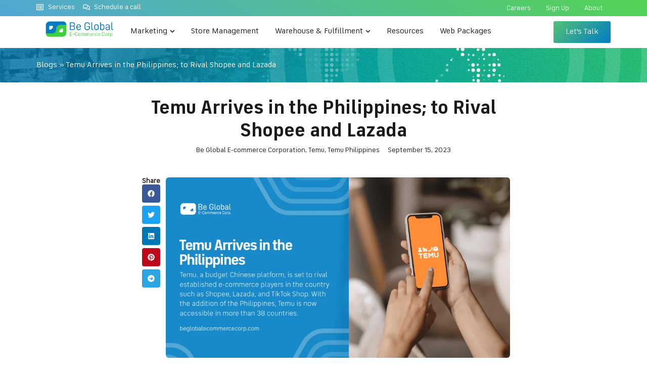

--- FILE ---
content_type: text/html; charset=UTF-8
request_url: https://beglobalecommercecorp.com/temu-arrives-in-the-philippines-to-rival-shopee-and-lazada/
body_size: 64085
content:
<!doctype html><html lang="en-US"><head><script data-no-optimize="1">var litespeed_docref=sessionStorage.getItem("litespeed_docref");litespeed_docref&&(Object.defineProperty(document,"referrer",{get:function(){return litespeed_docref}}),sessionStorage.removeItem("litespeed_docref"));</script> <meta charset="UTF-8"><meta name="viewport" content="width=device-width, initial-scale=1"><link rel="profile" href="https://gmpg.org/xfn/11"><meta name='robots' content='index, follow, max-image-preview:large, max-snippet:-1, max-video-preview:-1' /> <script data-cfasync="false" data-pagespeed-no-defer>var gtm4wp_datalayer_name = "dataLayer";
	var dataLayer = dataLayer || [];</script> <title>Temu Arrives in the Philippines, to rival Shopee and Lazada</title><meta name="description" content="Temu, a Chinese e-commerce marketplace has reached the Philippines archipelago, offering huge discounts and free shipping promos." /><link rel="canonical" href="https://beglobalecommercecorp.com/temu-arrives-in-the-philippines-to-rival-shopee-and-lazada/" /><meta property="og:locale" content="en_US" /><meta property="og:type" content="article" /><meta property="og:title" content="Temu Arrives in the Philippines; to Rival Shopee and Lazada" /><meta property="og:description" content="Temu, a Chinese e-commerce marketplace has reached the Philippines archipelago, offering huge discounts and free shipping promos." /><meta property="og:url" content="https://beglobalecommercecorp.com/temu-arrives-in-the-philippines-to-rival-shopee-and-lazada/" /><meta property="og:site_name" content="Be Global E-Commerce Corporation" /><meta property="article:publisher" content="https://www.facebook.com/beglobalecommercecorporation/" /><meta property="article:published_time" content="2023-09-15T01:00:00+00:00" /><meta property="article:modified_time" content="2024-06-14T05:21:22+00:00" /><meta property="og:image" content="https://beglobalecommercecorp.com/wp-content/uploads/2023/09/Temu-arrives-in-the-Philippines.png" /><meta property="og:image:width" content="1200" /><meta property="og:image:height" content="628" /><meta property="og:image:type" content="image/png" /><meta name="author" content="Khent Barangas" /><meta name="twitter:card" content="summary_large_image" /> <script type="application/ld+json" class="yoast-schema-graph">{"@context":"https://schema.org","@graph":[{"@type":["Article","BlogPosting"],"@id":"https://beglobalecommercecorp.com/temu-arrives-in-the-philippines-to-rival-shopee-and-lazada/#article","isPartOf":{"@id":"https://beglobalecommercecorp.com/temu-arrives-in-the-philippines-to-rival-shopee-and-lazada/"},"author":{"name":"Khent Barangas","@id":"https://beglobalecommercecorp.com/#/schema/person/6f5116aff597e3ceefb547787f9e9f9d"},"headline":"Temu Arrives in the Philippines; to Rival Shopee and Lazada","datePublished":"2023-09-15T01:00:00+00:00","dateModified":"2024-06-14T05:21:22+00:00","mainEntityOfPage":{"@id":"https://beglobalecommercecorp.com/temu-arrives-in-the-philippines-to-rival-shopee-and-lazada/"},"wordCount":615,"commentCount":0,"publisher":{"@id":"https://beglobalecommercecorp.com/#organization"},"image":{"@id":"https://beglobalecommercecorp.com/temu-arrives-in-the-philippines-to-rival-shopee-and-lazada/#primaryimage"},"thumbnailUrl":"https://beglobalecommercecorp.com/wp-content/uploads/2023/09/Temu-arrives-in-the-Philippines.png","keywords":["Be Global E-commerce Corporation","Temu","Temu Philippines"],"articleSection":["E-Commerce"],"inLanguage":"en-US","potentialAction":[{"@type":"CommentAction","name":"Comment","target":["https://beglobalecommercecorp.com/temu-arrives-in-the-philippines-to-rival-shopee-and-lazada/#respond"]}]},{"@type":"WebPage","@id":"https://beglobalecommercecorp.com/temu-arrives-in-the-philippines-to-rival-shopee-and-lazada/","url":"https://beglobalecommercecorp.com/temu-arrives-in-the-philippines-to-rival-shopee-and-lazada/","name":"Temu Arrives in the Philippines, to rival Shopee and Lazada","isPartOf":{"@id":"https://beglobalecommercecorp.com/#website"},"primaryImageOfPage":{"@id":"https://beglobalecommercecorp.com/temu-arrives-in-the-philippines-to-rival-shopee-and-lazada/#primaryimage"},"image":{"@id":"https://beglobalecommercecorp.com/temu-arrives-in-the-philippines-to-rival-shopee-and-lazada/#primaryimage"},"thumbnailUrl":"https://beglobalecommercecorp.com/wp-content/uploads/2023/09/Temu-arrives-in-the-Philippines.png","datePublished":"2023-09-15T01:00:00+00:00","dateModified":"2024-06-14T05:21:22+00:00","description":"Temu, a Chinese e-commerce marketplace has reached the Philippines archipelago, offering huge discounts and free shipping promos.","breadcrumb":{"@id":"https://beglobalecommercecorp.com/temu-arrives-in-the-philippines-to-rival-shopee-and-lazada/#breadcrumb"},"inLanguage":"en-US","potentialAction":[{"@type":"ReadAction","target":["https://beglobalecommercecorp.com/temu-arrives-in-the-philippines-to-rival-shopee-and-lazada/"]}]},{"@type":"ImageObject","inLanguage":"en-US","@id":"https://beglobalecommercecorp.com/temu-arrives-in-the-philippines-to-rival-shopee-and-lazada/#primaryimage","url":"https://beglobalecommercecorp.com/wp-content/uploads/2023/09/Temu-arrives-in-the-Philippines.png","contentUrl":"https://beglobalecommercecorp.com/wp-content/uploads/2023/09/Temu-arrives-in-the-Philippines.png","width":1200,"height":628,"caption":"Temu arrives in the Philippines"},{"@type":"BreadcrumbList","@id":"https://beglobalecommercecorp.com/temu-arrives-in-the-philippines-to-rival-shopee-and-lazada/#breadcrumb","itemListElement":[{"@type":"ListItem","position":1,"name":"Blogs","item":"https://beglobalecommercecorp.com/blogs/"},{"@type":"ListItem","position":2,"name":"Temu Arrives in the Philippines; to Rival Shopee and Lazada"}]},{"@type":"WebSite","@id":"https://beglobalecommercecorp.com/#website","url":"https://beglobalecommercecorp.com/","name":"Be Global E-Commerce Corporation","description":"E-commerce Enabler Philippines","publisher":{"@id":"https://beglobalecommercecorp.com/#organization"},"alternateName":"Be Global E-Commerce Corp","potentialAction":[{"@type":"SearchAction","target":{"@type":"EntryPoint","urlTemplate":"https://beglobalecommercecorp.com/?s={search_term_string}"},"query-input":{"@type":"PropertyValueSpecification","valueRequired":true,"valueName":"search_term_string"}}],"inLanguage":"en-US"},{"@type":"Organization","@id":"https://beglobalecommercecorp.com/#organization","name":"Be Global E-commerce Corporation","alternateName":"Be Global E-commerce Corp","url":"https://beglobalecommercecorp.com/","logo":{"@type":"ImageObject","inLanguage":"en-US","@id":"https://beglobalecommercecorp.com/#/schema/logo/image/","url":"http://beglobalecommercecorp.com/wp-content/uploads/2022/05/cropped-bge_small_logo-removebg.png","contentUrl":"http://beglobalecommercecorp.com/wp-content/uploads/2022/05/cropped-bge_small_logo-removebg.png","width":512,"height":512,"caption":"Be Global E-commerce Corporation"},"image":{"@id":"https://beglobalecommercecorp.com/#/schema/logo/image/"},"sameAs":["https://www.facebook.com/beglobalecommercecorporation/","https://www.linkedin.com/company/beglobalecommerce"]},{"@type":"Person","@id":"https://beglobalecommercecorp.com/#/schema/person/6f5116aff597e3ceefb547787f9e9f9d","name":"Khent Barangas","image":{"@type":"ImageObject","inLanguage":"en-US","@id":"https://beglobalecommercecorp.com/#/schema/person/image/","url":"https://beglobalecommercecorp.com/wp-content/litespeed/avatar/aef44850ce3b69edf726bc5709aadad7.jpg?ver=1769008355","contentUrl":"https://beglobalecommercecorp.com/wp-content/litespeed/avatar/aef44850ce3b69edf726bc5709aadad7.jpg?ver=1769008355","caption":"Khent Barangas"},"description":"Khent's days are a treasure hunt for the latest SEO and digital marketing trends, and he's the wordsmith who brings them to life in style."}]}</script> <link rel='dns-prefetch' href='//js.hs-scripts.com' /><link rel="alternate" type="application/rss+xml" title="Be Global E-Commerce Corporation &raquo; Feed" href="https://beglobalecommercecorp.com/feed/" /><link rel="alternate" type="application/rss+xml" title="Be Global E-Commerce Corporation &raquo; Comments Feed" href="https://beglobalecommercecorp.com/comments/feed/" /><link rel="alternate" type="application/rss+xml" title="Be Global E-Commerce Corporation &raquo; Temu Arrives in the Philippines; to Rival Shopee and Lazada Comments Feed" href="https://beglobalecommercecorp.com/temu-arrives-in-the-philippines-to-rival-shopee-and-lazada/feed/" /><link rel="alternate" title="oEmbed (JSON)" type="application/json+oembed" href="https://beglobalecommercecorp.com/wp-json/oembed/1.0/embed?url=https%3A%2F%2Fbeglobalecommercecorp.com%2Ftemu-arrives-in-the-philippines-to-rival-shopee-and-lazada%2F" /><link rel="alternate" title="oEmbed (XML)" type="text/xml+oembed" href="https://beglobalecommercecorp.com/wp-json/oembed/1.0/embed?url=https%3A%2F%2Fbeglobalecommercecorp.com%2Ftemu-arrives-in-the-philippines-to-rival-shopee-and-lazada%2F&#038;format=xml" /><style id='wp-img-auto-sizes-contain-inline-css'>img:is([sizes=auto i],[sizes^="auto," i]){contain-intrinsic-size:3000px 1500px}
/*# sourceURL=wp-img-auto-sizes-contain-inline-css */</style><link data-optimized="2" rel="stylesheet" href="https://beglobalecommercecorp.com/wp-content/litespeed/css/f4caefcd5fee250514adbd45d9501f94.css?ver=595b3" /> <script type="litespeed/javascript" data-src="https://beglobalecommercecorp.com/wp-includes/js/jquery/jquery.min.js" id="jquery-core-js"></script> <link rel="https://api.w.org/" href="https://beglobalecommercecorp.com/wp-json/" /><link rel="alternate" title="JSON" type="application/json" href="https://beglobalecommercecorp.com/wp-json/wp/v2/posts/16102" /><link rel="EditURI" type="application/rsd+xml" title="RSD" href="https://beglobalecommercecorp.com/xmlrpc.php?rsd" /><meta name="generator" content="WordPress 6.9" /><link rel='shortlink' href='https://beglobalecommercecorp.com/?p=16102' />
 <script class="hsq-set-content-id" data-content-id="blog-post" type="litespeed/javascript">var _hsq=_hsq||[];_hsq.push(["setContentType","blog-post"])</script>  <script data-cfasync="false" data-pagespeed-no-defer>var dataLayer_content = {"pagePostType":"post","pagePostType2":"single-post","pageCategory":["e-commerce"],"pageAttributes":["be-global-e-commerce-corporation","temu","temu-philippines"],"pagePostAuthor":"Khent Barangas"};
	dataLayer.push( dataLayer_content );</script> <script data-cfasync="false" data-pagespeed-no-defer>(function(w,d,s,l,i){w[l]=w[l]||[];w[l].push({'gtm.start':
new Date().getTime(),event:'gtm.js'});var f=d.getElementsByTagName(s)[0],
j=d.createElement(s),dl=l!='dataLayer'?'&l='+l:'';j.async=true;j.src=
'//www.googletagmanager.com/gtm.js?id='+i+dl;f.parentNode.insertBefore(j,f);
})(window,document,'script','dataLayer','GTM-PDJZ6S4');</script> <meta name="google-adsense-account" content="ca-pub-3811762697920749"><meta name="generator" content="Elementor 3.30.2; features: e_font_icon_svg, additional_custom_breakpoints; settings: css_print_method-external, google_font-enabled, font_display-swap"><style>.e-con.e-parent:nth-of-type(n+4):not(.e-lazyloaded):not(.e-no-lazyload),
				.e-con.e-parent:nth-of-type(n+4):not(.e-lazyloaded):not(.e-no-lazyload) * {
					background-image: none !important;
				}
				@media screen and (max-height: 1024px) {
					.e-con.e-parent:nth-of-type(n+3):not(.e-lazyloaded):not(.e-no-lazyload),
					.e-con.e-parent:nth-of-type(n+3):not(.e-lazyloaded):not(.e-no-lazyload) * {
						background-image: none !important;
					}
				}
				@media screen and (max-height: 640px) {
					.e-con.e-parent:nth-of-type(n+2):not(.e-lazyloaded):not(.e-no-lazyload),
					.e-con.e-parent:nth-of-type(n+2):not(.e-lazyloaded):not(.e-no-lazyload) * {
						background-image: none !important;
					}
				}</style><link rel="icon" href="https://beglobalecommercecorp.com/wp-content/uploads/2023/07/BGE-contact-support-150x150.png" sizes="32x32" /><link rel="icon" href="https://beglobalecommercecorp.com/wp-content/uploads/2023/07/BGE-contact-support.png" sizes="192x192" /><link rel="apple-touch-icon" href="https://beglobalecommercecorp.com/wp-content/uploads/2023/07/BGE-contact-support.png" /><meta name="msapplication-TileImage" content="https://beglobalecommercecorp.com/wp-content/uploads/2023/07/BGE-contact-support.png" /><style id='global-styles-inline-css'>:root{--wp--preset--aspect-ratio--square: 1;--wp--preset--aspect-ratio--4-3: 4/3;--wp--preset--aspect-ratio--3-4: 3/4;--wp--preset--aspect-ratio--3-2: 3/2;--wp--preset--aspect-ratio--2-3: 2/3;--wp--preset--aspect-ratio--16-9: 16/9;--wp--preset--aspect-ratio--9-16: 9/16;--wp--preset--color--black: #000000;--wp--preset--color--cyan-bluish-gray: #abb8c3;--wp--preset--color--white: #ffffff;--wp--preset--color--pale-pink: #f78da7;--wp--preset--color--vivid-red: #cf2e2e;--wp--preset--color--luminous-vivid-orange: #ff6900;--wp--preset--color--luminous-vivid-amber: #fcb900;--wp--preset--color--light-green-cyan: #7bdcb5;--wp--preset--color--vivid-green-cyan: #00d084;--wp--preset--color--pale-cyan-blue: #8ed1fc;--wp--preset--color--vivid-cyan-blue: #0693e3;--wp--preset--color--vivid-purple: #9b51e0;--wp--preset--gradient--vivid-cyan-blue-to-vivid-purple: linear-gradient(135deg,rgb(6,147,227) 0%,rgb(155,81,224) 100%);--wp--preset--gradient--light-green-cyan-to-vivid-green-cyan: linear-gradient(135deg,rgb(122,220,180) 0%,rgb(0,208,130) 100%);--wp--preset--gradient--luminous-vivid-amber-to-luminous-vivid-orange: linear-gradient(135deg,rgb(252,185,0) 0%,rgb(255,105,0) 100%);--wp--preset--gradient--luminous-vivid-orange-to-vivid-red: linear-gradient(135deg,rgb(255,105,0) 0%,rgb(207,46,46) 100%);--wp--preset--gradient--very-light-gray-to-cyan-bluish-gray: linear-gradient(135deg,rgb(238,238,238) 0%,rgb(169,184,195) 100%);--wp--preset--gradient--cool-to-warm-spectrum: linear-gradient(135deg,rgb(74,234,220) 0%,rgb(151,120,209) 20%,rgb(207,42,186) 40%,rgb(238,44,130) 60%,rgb(251,105,98) 80%,rgb(254,248,76) 100%);--wp--preset--gradient--blush-light-purple: linear-gradient(135deg,rgb(255,206,236) 0%,rgb(152,150,240) 100%);--wp--preset--gradient--blush-bordeaux: linear-gradient(135deg,rgb(254,205,165) 0%,rgb(254,45,45) 50%,rgb(107,0,62) 100%);--wp--preset--gradient--luminous-dusk: linear-gradient(135deg,rgb(255,203,112) 0%,rgb(199,81,192) 50%,rgb(65,88,208) 100%);--wp--preset--gradient--pale-ocean: linear-gradient(135deg,rgb(255,245,203) 0%,rgb(182,227,212) 50%,rgb(51,167,181) 100%);--wp--preset--gradient--electric-grass: linear-gradient(135deg,rgb(202,248,128) 0%,rgb(113,206,126) 100%);--wp--preset--gradient--midnight: linear-gradient(135deg,rgb(2,3,129) 0%,rgb(40,116,252) 100%);--wp--preset--font-size--small: 13px;--wp--preset--font-size--medium: 20px;--wp--preset--font-size--large: 36px;--wp--preset--font-size--x-large: 42px;--wp--preset--spacing--20: 0.44rem;--wp--preset--spacing--30: 0.67rem;--wp--preset--spacing--40: 1rem;--wp--preset--spacing--50: 1.5rem;--wp--preset--spacing--60: 2.25rem;--wp--preset--spacing--70: 3.38rem;--wp--preset--spacing--80: 5.06rem;--wp--preset--shadow--natural: 6px 6px 9px rgba(0, 0, 0, 0.2);--wp--preset--shadow--deep: 12px 12px 50px rgba(0, 0, 0, 0.4);--wp--preset--shadow--sharp: 6px 6px 0px rgba(0, 0, 0, 0.2);--wp--preset--shadow--outlined: 6px 6px 0px -3px rgb(255, 255, 255), 6px 6px rgb(0, 0, 0);--wp--preset--shadow--crisp: 6px 6px 0px rgb(0, 0, 0);}:root { --wp--style--global--content-size: 800px;--wp--style--global--wide-size: 1200px; }:where(body) { margin: 0; }.wp-site-blocks > .alignleft { float: left; margin-right: 2em; }.wp-site-blocks > .alignright { float: right; margin-left: 2em; }.wp-site-blocks > .aligncenter { justify-content: center; margin-left: auto; margin-right: auto; }:where(.wp-site-blocks) > * { margin-block-start: 24px; margin-block-end: 0; }:where(.wp-site-blocks) > :first-child { margin-block-start: 0; }:where(.wp-site-blocks) > :last-child { margin-block-end: 0; }:root { --wp--style--block-gap: 24px; }:root :where(.is-layout-flow) > :first-child{margin-block-start: 0;}:root :where(.is-layout-flow) > :last-child{margin-block-end: 0;}:root :where(.is-layout-flow) > *{margin-block-start: 24px;margin-block-end: 0;}:root :where(.is-layout-constrained) > :first-child{margin-block-start: 0;}:root :where(.is-layout-constrained) > :last-child{margin-block-end: 0;}:root :where(.is-layout-constrained) > *{margin-block-start: 24px;margin-block-end: 0;}:root :where(.is-layout-flex){gap: 24px;}:root :where(.is-layout-grid){gap: 24px;}.is-layout-flow > .alignleft{float: left;margin-inline-start: 0;margin-inline-end: 2em;}.is-layout-flow > .alignright{float: right;margin-inline-start: 2em;margin-inline-end: 0;}.is-layout-flow > .aligncenter{margin-left: auto !important;margin-right: auto !important;}.is-layout-constrained > .alignleft{float: left;margin-inline-start: 0;margin-inline-end: 2em;}.is-layout-constrained > .alignright{float: right;margin-inline-start: 2em;margin-inline-end: 0;}.is-layout-constrained > .aligncenter{margin-left: auto !important;margin-right: auto !important;}.is-layout-constrained > :where(:not(.alignleft):not(.alignright):not(.alignfull)){max-width: var(--wp--style--global--content-size);margin-left: auto !important;margin-right: auto !important;}.is-layout-constrained > .alignwide{max-width: var(--wp--style--global--wide-size);}body .is-layout-flex{display: flex;}.is-layout-flex{flex-wrap: wrap;align-items: center;}.is-layout-flex > :is(*, div){margin: 0;}body .is-layout-grid{display: grid;}.is-layout-grid > :is(*, div){margin: 0;}body{padding-top: 0px;padding-right: 0px;padding-bottom: 0px;padding-left: 0px;}a:where(:not(.wp-element-button)){text-decoration: underline;}:root :where(.wp-element-button, .wp-block-button__link){background-color: #32373c;border-width: 0;color: #fff;font-family: inherit;font-size: inherit;font-style: inherit;font-weight: inherit;letter-spacing: inherit;line-height: inherit;padding-top: calc(0.667em + 2px);padding-right: calc(1.333em + 2px);padding-bottom: calc(0.667em + 2px);padding-left: calc(1.333em + 2px);text-decoration: none;text-transform: inherit;}.has-black-color{color: var(--wp--preset--color--black) !important;}.has-cyan-bluish-gray-color{color: var(--wp--preset--color--cyan-bluish-gray) !important;}.has-white-color{color: var(--wp--preset--color--white) !important;}.has-pale-pink-color{color: var(--wp--preset--color--pale-pink) !important;}.has-vivid-red-color{color: var(--wp--preset--color--vivid-red) !important;}.has-luminous-vivid-orange-color{color: var(--wp--preset--color--luminous-vivid-orange) !important;}.has-luminous-vivid-amber-color{color: var(--wp--preset--color--luminous-vivid-amber) !important;}.has-light-green-cyan-color{color: var(--wp--preset--color--light-green-cyan) !important;}.has-vivid-green-cyan-color{color: var(--wp--preset--color--vivid-green-cyan) !important;}.has-pale-cyan-blue-color{color: var(--wp--preset--color--pale-cyan-blue) !important;}.has-vivid-cyan-blue-color{color: var(--wp--preset--color--vivid-cyan-blue) !important;}.has-vivid-purple-color{color: var(--wp--preset--color--vivid-purple) !important;}.has-black-background-color{background-color: var(--wp--preset--color--black) !important;}.has-cyan-bluish-gray-background-color{background-color: var(--wp--preset--color--cyan-bluish-gray) !important;}.has-white-background-color{background-color: var(--wp--preset--color--white) !important;}.has-pale-pink-background-color{background-color: var(--wp--preset--color--pale-pink) !important;}.has-vivid-red-background-color{background-color: var(--wp--preset--color--vivid-red) !important;}.has-luminous-vivid-orange-background-color{background-color: var(--wp--preset--color--luminous-vivid-orange) !important;}.has-luminous-vivid-amber-background-color{background-color: var(--wp--preset--color--luminous-vivid-amber) !important;}.has-light-green-cyan-background-color{background-color: var(--wp--preset--color--light-green-cyan) !important;}.has-vivid-green-cyan-background-color{background-color: var(--wp--preset--color--vivid-green-cyan) !important;}.has-pale-cyan-blue-background-color{background-color: var(--wp--preset--color--pale-cyan-blue) !important;}.has-vivid-cyan-blue-background-color{background-color: var(--wp--preset--color--vivid-cyan-blue) !important;}.has-vivid-purple-background-color{background-color: var(--wp--preset--color--vivid-purple) !important;}.has-black-border-color{border-color: var(--wp--preset--color--black) !important;}.has-cyan-bluish-gray-border-color{border-color: var(--wp--preset--color--cyan-bluish-gray) !important;}.has-white-border-color{border-color: var(--wp--preset--color--white) !important;}.has-pale-pink-border-color{border-color: var(--wp--preset--color--pale-pink) !important;}.has-vivid-red-border-color{border-color: var(--wp--preset--color--vivid-red) !important;}.has-luminous-vivid-orange-border-color{border-color: var(--wp--preset--color--luminous-vivid-orange) !important;}.has-luminous-vivid-amber-border-color{border-color: var(--wp--preset--color--luminous-vivid-amber) !important;}.has-light-green-cyan-border-color{border-color: var(--wp--preset--color--light-green-cyan) !important;}.has-vivid-green-cyan-border-color{border-color: var(--wp--preset--color--vivid-green-cyan) !important;}.has-pale-cyan-blue-border-color{border-color: var(--wp--preset--color--pale-cyan-blue) !important;}.has-vivid-cyan-blue-border-color{border-color: var(--wp--preset--color--vivid-cyan-blue) !important;}.has-vivid-purple-border-color{border-color: var(--wp--preset--color--vivid-purple) !important;}.has-vivid-cyan-blue-to-vivid-purple-gradient-background{background: var(--wp--preset--gradient--vivid-cyan-blue-to-vivid-purple) !important;}.has-light-green-cyan-to-vivid-green-cyan-gradient-background{background: var(--wp--preset--gradient--light-green-cyan-to-vivid-green-cyan) !important;}.has-luminous-vivid-amber-to-luminous-vivid-orange-gradient-background{background: var(--wp--preset--gradient--luminous-vivid-amber-to-luminous-vivid-orange) !important;}.has-luminous-vivid-orange-to-vivid-red-gradient-background{background: var(--wp--preset--gradient--luminous-vivid-orange-to-vivid-red) !important;}.has-very-light-gray-to-cyan-bluish-gray-gradient-background{background: var(--wp--preset--gradient--very-light-gray-to-cyan-bluish-gray) !important;}.has-cool-to-warm-spectrum-gradient-background{background: var(--wp--preset--gradient--cool-to-warm-spectrum) !important;}.has-blush-light-purple-gradient-background{background: var(--wp--preset--gradient--blush-light-purple) !important;}.has-blush-bordeaux-gradient-background{background: var(--wp--preset--gradient--blush-bordeaux) !important;}.has-luminous-dusk-gradient-background{background: var(--wp--preset--gradient--luminous-dusk) !important;}.has-pale-ocean-gradient-background{background: var(--wp--preset--gradient--pale-ocean) !important;}.has-electric-grass-gradient-background{background: var(--wp--preset--gradient--electric-grass) !important;}.has-midnight-gradient-background{background: var(--wp--preset--gradient--midnight) !important;}.has-small-font-size{font-size: var(--wp--preset--font-size--small) !important;}.has-medium-font-size{font-size: var(--wp--preset--font-size--medium) !important;}.has-large-font-size{font-size: var(--wp--preset--font-size--large) !important;}.has-x-large-font-size{font-size: var(--wp--preset--font-size--x-large) !important;}
/*# sourceURL=global-styles-inline-css */</style></head><body class="wp-singular post-template-default single single-post postid-16102 single-format-standard wp-custom-logo wp-embed-responsive wp-theme-hello-elementor wp-child-theme-hello-theme-child-master hello-elementor-default elementor-default elementor-kit-8783 elementor-page elementor-page-16102 elementor-page-8865"><noscript><iframe data-lazyloaded="1" src="about:blank" data-litespeed-src="https://www.googletagmanager.com/ns.html?id=GTM-PDJZ6S4" height="0" width="0" style="display:none;visibility:hidden" aria-hidden="true"></iframe></noscript><a class="skip-link screen-reader-text" href="#content">Skip to content</a><header data-elementor-type="header" data-elementor-id="15320" class="elementor elementor-15320 elementor-location-header" data-elementor-post-type="elementor_library"><div class="elementor-element elementor-element-69cf237 elementor-hidden-mobile e-flex e-con-boxed e-con e-parent" data-id="69cf237" data-element_type="container" data-settings="{&quot;background_background&quot;:&quot;gradient&quot;}"><div class="e-con-inner"><div class="elementor-element elementor-element-0875223 e-con-full e-flex e-con e-child" data-id="0875223" data-element_type="container"><div class="elementor-element elementor-element-9a676b3 elementor-icon-list--layout-inline elementor-list-item-link-full_width elementor-widget elementor-widget-icon-list" data-id="9a676b3" data-element_type="widget" data-widget_type="icon-list.default"><div class="elementor-widget-container"><ul class="elementor-icon-list-items elementor-inline-items"><li class="elementor-icon-list-item elementor-inline-item">
<a href="/all-services/"><span class="elementor-icon-list-icon">
<svg aria-hidden="true" class="e-font-icon-svg e-far-list-alt" viewBox="0 0 512 512" xmlns="http://www.w3.org/2000/svg"><path d="M464 32H48C21.49 32 0 53.49 0 80v352c0 26.51 21.49 48 48 48h416c26.51 0 48-21.49 48-48V80c0-26.51-21.49-48-48-48zm-6 400H54a6 6 0 0 1-6-6V86a6 6 0 0 1 6-6h404a6 6 0 0 1 6 6v340a6 6 0 0 1-6 6zm-42-92v24c0 6.627-5.373 12-12 12H204c-6.627 0-12-5.373-12-12v-24c0-6.627 5.373-12 12-12h200c6.627 0 12 5.373 12 12zm0-96v24c0 6.627-5.373 12-12 12H204c-6.627 0-12-5.373-12-12v-24c0-6.627 5.373-12 12-12h200c6.627 0 12 5.373 12 12zm0-96v24c0 6.627-5.373 12-12 12H204c-6.627 0-12-5.373-12-12v-24c0-6.627 5.373-12 12-12h200c6.627 0 12 5.373 12 12zm-252 12c0 19.882-16.118 36-36 36s-36-16.118-36-36 16.118-36 36-36 36 16.118 36 36zm0 96c0 19.882-16.118 36-36 36s-36-16.118-36-36 16.118-36 36-36 36 16.118 36 36zm0 96c0 19.882-16.118 36-36 36s-36-16.118-36-36 16.118-36 36-36 36 16.118 36 36z"></path></svg>						</span>
<span class="elementor-icon-list-text">Services</span>
</a></li><li class="elementor-icon-list-item elementor-inline-item">
<a href="https://calendly.com/bgecorp/bge-presentation-services" target="_blank" rel="nofollow"><span class="elementor-icon-list-icon">
<svg aria-hidden="true" class="e-font-icon-svg e-far-comments" viewBox="0 0 576 512" xmlns="http://www.w3.org/2000/svg"><path d="M532 386.2c27.5-27.1 44-61.1 44-98.2 0-80-76.5-146.1-176.2-157.9C368.3 72.5 294.3 32 208 32 93.1 32 0 103.6 0 192c0 37 16.5 71 44 98.2-15.3 30.7-37.3 54.5-37.7 54.9-6.3 6.7-8.1 16.5-4.4 25 3.6 8.5 12 14 21.2 14 53.5 0 96.7-20.2 125.2-38.8 9.2 2.1 18.7 3.7 28.4 4.9C208.1 407.6 281.8 448 368 448c20.8 0 40.8-2.4 59.8-6.8C456.3 459.7 499.4 480 553 480c9.2 0 17.5-5.5 21.2-14 3.6-8.5 1.9-18.3-4.4-25-.4-.3-22.5-24.1-37.8-54.8zm-392.8-92.3L122.1 305c-14.1 9.1-28.5 16.3-43.1 21.4 2.7-4.7 5.4-9.7 8-14.8l15.5-31.1L77.7 256C64.2 242.6 48 220.7 48 192c0-60.7 73.3-112 160-112s160 51.3 160 112-73.3 112-160 112c-16.5 0-33-1.9-49-5.6l-19.8-4.5zM498.3 352l-24.7 24.4 15.5 31.1c2.6 5.1 5.3 10.1 8 14.8-14.6-5.1-29-12.3-43.1-21.4l-17.1-11.1-19.9 4.6c-16 3.7-32.5 5.6-49 5.6-54 0-102.2-20.1-131.3-49.7C338 339.5 416 272.9 416 192c0-3.4-.4-6.7-.7-10C479.7 196.5 528 238.8 528 288c0 28.7-16.2 50.6-29.7 64z"></path></svg>						</span>
<span class="elementor-icon-list-text">Schedule a call</span>
</a></li></ul></div></div></div><div class="elementor-element elementor-element-25ab648 e-con-full e-flex e-con e-child" data-id="25ab648" data-element_type="container"><div class="elementor-element elementor-element-1c5354f elementor-nav-menu__align-end elementor-nav-menu--dropdown-none elementor-widget elementor-widget-nav-menu" data-id="1c5354f" data-element_type="widget" data-settings="{&quot;layout&quot;:&quot;horizontal&quot;,&quot;submenu_icon&quot;:{&quot;value&quot;:&quot;&lt;svg class=\&quot;e-font-icon-svg e-fas-caret-down\&quot; viewBox=\&quot;0 0 320 512\&quot; xmlns=\&quot;http:\/\/www.w3.org\/2000\/svg\&quot;&gt;&lt;path d=\&quot;M31.3 192h257.3c17.8 0 26.7 21.5 14.1 34.1L174.1 354.8c-7.8 7.8-20.5 7.8-28.3 0L17.2 226.1C4.6 213.5 13.5 192 31.3 192z\&quot;&gt;&lt;\/path&gt;&lt;\/svg&gt;&quot;,&quot;library&quot;:&quot;fa-solid&quot;}}" data-widget_type="nav-menu.default"><div class="elementor-widget-container"><nav aria-label="Menu" class="elementor-nav-menu--main elementor-nav-menu__container elementor-nav-menu--layout-horizontal e--pointer-none"><ul id="menu-1-1c5354f" class="elementor-nav-menu"><li class="menu-item menu-item-type-post_type_archive menu-item-object-job_listing menu-item-17987"><a href="https://beglobalecommercecorp.com/job_listing/" class="elementor-item">Careers</a></li><li class="menu-item menu-item-type-post_type menu-item-object-page menu-item-17993"><a href="https://beglobalecommercecorp.com/contact-us/sign-up/" class="elementor-item">Sign Up</a></li><li class="menu-item menu-item-type-custom menu-item-object-custom menu-item-has-children menu-item-17990"><a href="#" class="elementor-item elementor-item-anchor">About</a><ul class="sub-menu elementor-nav-menu--dropdown"><li class="menu-item menu-item-type-post_type menu-item-object-page menu-item-17989"><a href="https://beglobalecommercecorp.com/about-us/" class="elementor-sub-item">About Us</a></li><li class="menu-item menu-item-type-post_type_archive menu-item-object-bge_awards menu-item-17994"><a href="https://beglobalecommercecorp.com/bge_awards/" class="elementor-sub-item">Achievements</a></li><li class="menu-item menu-item-type-post_type_archive menu-item-object-brand_partners menu-item-17988"><a href="https://beglobalecommercecorp.com/brand_partners/" class="elementor-sub-item">Partners</a></li><li class="menu-item menu-item-type-post_type menu-item-object-page menu-item-17991"><a href="https://beglobalecommercecorp.com/contact-us/" class="elementor-sub-item">Contact Us</a></li><li class="menu-item menu-item-type-post_type menu-item-object-page menu-item-17992"><a href="https://beglobalecommercecorp.com/all-services/" class="elementor-sub-item">Services</a></li></ul></li></ul></nav><nav class="elementor-nav-menu--dropdown elementor-nav-menu__container" aria-hidden="true"><ul id="menu-2-1c5354f" class="elementor-nav-menu"><li class="menu-item menu-item-type-post_type_archive menu-item-object-job_listing menu-item-17987"><a href="https://beglobalecommercecorp.com/job_listing/" class="elementor-item" tabindex="-1">Careers</a></li><li class="menu-item menu-item-type-post_type menu-item-object-page menu-item-17993"><a href="https://beglobalecommercecorp.com/contact-us/sign-up/" class="elementor-item" tabindex="-1">Sign Up</a></li><li class="menu-item menu-item-type-custom menu-item-object-custom menu-item-has-children menu-item-17990"><a href="#" class="elementor-item elementor-item-anchor" tabindex="-1">About</a><ul class="sub-menu elementor-nav-menu--dropdown"><li class="menu-item menu-item-type-post_type menu-item-object-page menu-item-17989"><a href="https://beglobalecommercecorp.com/about-us/" class="elementor-sub-item" tabindex="-1">About Us</a></li><li class="menu-item menu-item-type-post_type_archive menu-item-object-bge_awards menu-item-17994"><a href="https://beglobalecommercecorp.com/bge_awards/" class="elementor-sub-item" tabindex="-1">Achievements</a></li><li class="menu-item menu-item-type-post_type_archive menu-item-object-brand_partners menu-item-17988"><a href="https://beglobalecommercecorp.com/brand_partners/" class="elementor-sub-item" tabindex="-1">Partners</a></li><li class="menu-item menu-item-type-post_type menu-item-object-page menu-item-17991"><a href="https://beglobalecommercecorp.com/contact-us/" class="elementor-sub-item" tabindex="-1">Contact Us</a></li><li class="menu-item menu-item-type-post_type menu-item-object-page menu-item-17992"><a href="https://beglobalecommercecorp.com/all-services/" class="elementor-sub-item" tabindex="-1">Services</a></li></ul></li></ul></nav></div></div></div></div></div><header class="elementor-element elementor-element-8ca4ddd elementor-hidden-tablet elementor-hidden-mobile_extra elementor-hidden-mobile e-flex e-con-boxed e-con e-parent" data-id="8ca4ddd" data-element_type="container" data-settings="{&quot;sticky&quot;:&quot;top&quot;,&quot;sticky_parent&quot;:&quot;yes&quot;,&quot;background_background&quot;:&quot;classic&quot;,&quot;sticky_on&quot;:[&quot;widescreen&quot;,&quot;desktop&quot;,&quot;laptop&quot;,&quot;tablet_extra&quot;,&quot;tablet&quot;,&quot;mobile_extra&quot;,&quot;mobile&quot;],&quot;sticky_offset&quot;:0,&quot;sticky_effects_offset&quot;:0,&quot;sticky_anchor_link_offset&quot;:0}"><div class="e-con-inner"><div class="elementor-element elementor-element-605ee60 e-con-full e-flex e-con e-child" data-id="605ee60" data-element_type="container"><div class="elementor-element elementor-element-9f2410a elementor-widget elementor-widget-theme-site-logo elementor-widget-image" data-id="9f2410a" data-element_type="widget" data-widget_type="theme-site-logo.default"><div class="elementor-widget-container">
<a href="https://beglobalecommercecorp.com">
<img data-lazyloaded="1" src="[data-uri]" width="934" height="215" data-src="https://beglobalecommercecorp.com/wp-content/uploads/2023/03/BGE-LOGO-COLORED-1-1-1.webp" class="attachment-full size-full wp-image-19163" alt="Be Global E-Commerce logo" data-srcset="https://beglobalecommercecorp.com/wp-content/uploads/2023/03/BGE-LOGO-COLORED-1-1-1.webp 934w, https://beglobalecommercecorp.com/wp-content/uploads/2023/03/BGE-LOGO-COLORED-1-1-1-300x69.webp 300w, https://beglobalecommercecorp.com/wp-content/uploads/2023/03/BGE-LOGO-COLORED-1-1-1-768x177.webp 768w" data-sizes="(max-width: 934px) 100vw, 934px" />				</a></div></div></div><div class="elementor-element elementor-element-ba18b59 e-con-full e-flex e-con e-child" data-id="ba18b59" data-element_type="container"><div class="elementor-element elementor-element-0e88382 e-n-menu-none e-full_width e-n-menu-layout-horizontal elementor-widget elementor-widget-n-menu" data-id="0e88382" data-element_type="widget" data-settings="{&quot;menu_items&quot;:[{&quot;_id&quot;:&quot;6ab71d4&quot;,&quot;item_title&quot;:&quot;Marketing&quot;,&quot;item_dropdown_content&quot;:&quot;yes&quot;,&quot;item_link&quot;:{&quot;url&quot;:&quot;&quot;,&quot;is_external&quot;:&quot;&quot;,&quot;nofollow&quot;:&quot;&quot;,&quot;custom_attributes&quot;:&quot;&quot;},&quot;item_icon&quot;:{&quot;value&quot;:&quot;&quot;,&quot;library&quot;:&quot;&quot;},&quot;item_icon_active&quot;:null,&quot;element_id&quot;:&quot;&quot;},{&quot;item_title&quot;:&quot;Store Management&quot;,&quot;_id&quot;:&quot;2681d09&quot;,&quot;item_dropdown_content&quot;:&quot;&quot;,&quot;item_link&quot;:{&quot;url&quot;:&quot;http:\/\/beglobalecommercecorp.com\/services_solutions\/marketplace-management\/&quot;,&quot;is_external&quot;:&quot;&quot;,&quot;nofollow&quot;:&quot;&quot;,&quot;custom_attributes&quot;:&quot;&quot;},&quot;item_icon&quot;:{&quot;value&quot;:&quot;&quot;,&quot;library&quot;:&quot;&quot;},&quot;item_icon_active&quot;:null,&quot;element_id&quot;:&quot;&quot;},{&quot;_id&quot;:&quot;40a4ff0&quot;,&quot;item_title&quot;:&quot;Warehouse &amp; Fulfillment&quot;,&quot;item_dropdown_content&quot;:&quot;yes&quot;,&quot;item_link&quot;:{&quot;url&quot;:&quot;&quot;,&quot;is_external&quot;:&quot;&quot;,&quot;nofollow&quot;:&quot;&quot;,&quot;custom_attributes&quot;:&quot;&quot;},&quot;item_icon&quot;:{&quot;value&quot;:&quot;&quot;,&quot;library&quot;:&quot;&quot;},&quot;item_icon_active&quot;:null,&quot;element_id&quot;:&quot;&quot;},{&quot;_id&quot;:&quot;a99ba8f&quot;,&quot;item_title&quot;:&quot;Resources&quot;,&quot;item_link&quot;:{&quot;url&quot;:&quot;\/blogs\/&quot;,&quot;is_external&quot;:&quot;&quot;,&quot;nofollow&quot;:&quot;&quot;,&quot;custom_attributes&quot;:&quot;&quot;},&quot;item_dropdown_content&quot;:&quot;no&quot;,&quot;item_icon&quot;:{&quot;value&quot;:&quot;&quot;,&quot;library&quot;:&quot;&quot;},&quot;item_icon_active&quot;:null,&quot;element_id&quot;:&quot;&quot;},{&quot;_id&quot;:&quot;0127cb3&quot;,&quot;item_title&quot;:&quot;Web Packages&quot;,&quot;item_link&quot;:{&quot;url&quot;:&quot;http:\/\/beglobalecommercecorp.com\/services_solutions\/web-design-packages\/&quot;,&quot;is_external&quot;:&quot;&quot;,&quot;nofollow&quot;:&quot;&quot;,&quot;custom_attributes&quot;:&quot;&quot;},&quot;item_dropdown_content&quot;:&quot;no&quot;,&quot;item_icon&quot;:{&quot;value&quot;:&quot;&quot;,&quot;library&quot;:&quot;&quot;},&quot;item_icon_active&quot;:null,&quot;element_id&quot;:&quot;&quot;}],&quot;item_position_horizontal_mobile_extra&quot;:&quot;start&quot;,&quot;menu_item_title_distance_from_content_tablet&quot;:{&quot;unit&quot;:&quot;px&quot;,&quot;size&quot;:20,&quot;sizes&quot;:[]},&quot;menu_item_title_distance_from_content_mobile_extra&quot;:{&quot;unit&quot;:&quot;px&quot;,&quot;size&quot;:0,&quot;sizes&quot;:[]},&quot;horizontal_scroll&quot;:&quot;enable&quot;,&quot;breakpoint_selector&quot;:&quot;none&quot;,&quot;content_width&quot;:&quot;full_width&quot;,&quot;item_layout&quot;:&quot;horizontal&quot;,&quot;open_on&quot;:&quot;hover&quot;,&quot;menu_item_title_distance_from_content&quot;:{&quot;unit&quot;:&quot;px&quot;,&quot;size&quot;:0,&quot;sizes&quot;:[]},&quot;menu_item_title_distance_from_content_widescreen&quot;:{&quot;unit&quot;:&quot;px&quot;,&quot;size&quot;:&quot;&quot;,&quot;sizes&quot;:[]},&quot;menu_item_title_distance_from_content_laptop&quot;:{&quot;unit&quot;:&quot;px&quot;,&quot;size&quot;:&quot;&quot;,&quot;sizes&quot;:[]},&quot;menu_item_title_distance_from_content_tablet_extra&quot;:{&quot;unit&quot;:&quot;px&quot;,&quot;size&quot;:&quot;&quot;,&quot;sizes&quot;:[]},&quot;menu_item_title_distance_from_content_mobile&quot;:{&quot;unit&quot;:&quot;px&quot;,&quot;size&quot;:&quot;&quot;,&quot;sizes&quot;:[]}}" data-widget_type="mega-menu.default"><div class="elementor-widget-container"><nav class="e-n-menu" data-widget-number="152" aria-label="Menu">
<button class="e-n-menu-toggle" id="menu-toggle-152" aria-haspopup="true" aria-expanded="false" aria-controls="menubar-152" aria-label="Menu Toggle">
<span class="e-n-menu-toggle-icon e-open">
<svg class="e-font-icon-svg e-eicon-menu-bar" viewBox="0 0 1000 1000" xmlns="http://www.w3.org/2000/svg"><path d="M104 333H896C929 333 958 304 958 271S929 208 896 208H104C71 208 42 237 42 271S71 333 104 333ZM104 583H896C929 583 958 554 958 521S929 458 896 458H104C71 458 42 487 42 521S71 583 104 583ZM104 833H896C929 833 958 804 958 771S929 708 896 708H104C71 708 42 737 42 771S71 833 104 833Z"></path></svg>			</span>
<span class="e-n-menu-toggle-icon e-close">
<svg class="e-font-icon-svg e-eicon-close" viewBox="0 0 1000 1000" xmlns="http://www.w3.org/2000/svg"><path d="M742 167L500 408 258 167C246 154 233 150 217 150 196 150 179 158 167 167 154 179 150 196 150 212 150 229 154 242 171 254L408 500 167 742C138 771 138 800 167 829 196 858 225 858 254 829L496 587 738 829C750 842 767 846 783 846 800 846 817 842 829 829 842 817 846 804 846 783 846 767 842 750 829 737L588 500 833 258C863 229 863 200 833 171 804 137 775 137 742 167Z"></path></svg>			</span>
</button><div class="e-n-menu-wrapper" id="menubar-152" aria-labelledby="menu-toggle-152"><ul class="e-n-menu-heading"><li class="e-n-menu-item"><div id="e-n-menu-title-1521" class="e-n-menu-title"><div class="e-n-menu-title-container">												<span class="e-n-menu-title-text">
Marketing						</span></div>											<button id="e-n-menu-dropdown-icon-1521" class="e-n-menu-dropdown-icon e-focus" data-tab-index="1" aria-haspopup="true" aria-expanded="false" aria-controls="e-n-menu-content-1521" >
<span class="e-n-menu-dropdown-icon-opened">
<svg aria-hidden="true" class="e-font-icon-svg e-fas-chevron-up" viewBox="0 0 448 512" xmlns="http://www.w3.org/2000/svg"><path d="M240.971 130.524l194.343 194.343c9.373 9.373 9.373 24.569 0 33.941l-22.667 22.667c-9.357 9.357-24.522 9.375-33.901.04L224 227.495 69.255 381.516c-9.379 9.335-24.544 9.317-33.901-.04l-22.667-22.667c-9.373-9.373-9.373-24.569 0-33.941L207.03 130.525c9.372-9.373 24.568-9.373 33.941-.001z"></path></svg>								<span class="elementor-screen-only">Close Marketing</span>
</span>
<span class="e-n-menu-dropdown-icon-closed">
<svg aria-hidden="true" class="e-font-icon-svg e-fas-chevron-down" viewBox="0 0 448 512" xmlns="http://www.w3.org/2000/svg"><path d="M207.029 381.476L12.686 187.132c-9.373-9.373-9.373-24.569 0-33.941l22.667-22.667c9.357-9.357 24.522-9.375 33.901-.04L224 284.505l154.745-154.021c9.379-9.335 24.544-9.317 33.901.04l22.667 22.667c9.373 9.373 9.373 24.569 0 33.941L240.971 381.476c-9.373 9.372-24.569 9.372-33.942 0z"></path></svg>								<span class="elementor-screen-only">Open Marketing</span>
</span>
</button></div><div class="e-n-menu-content"><div id="e-n-menu-content-1521" data-tab-index="1" aria-labelledby="e-n-menu-dropdown-icon-1521" class="elementor-element elementor-element-c5f4390 e-flex e-con-boxed e-con e-child" data-id="c5f4390" data-element_type="container" data-settings="{&quot;background_background&quot;:&quot;classic&quot;}"><div class="e-con-inner"><div class="elementor-element elementor-element-43ad9c0 e-con-full e-flex e-con e-child" data-id="43ad9c0" data-element_type="container" data-settings="{&quot;background_background&quot;:&quot;classic&quot;}"><div class="elementor-element elementor-element-8264968 elementor-widget elementor-widget-heading" data-id="8264968" data-element_type="widget" data-widget_type="heading.default"><div class="elementor-widget-container"><p class="elementor-heading-title elementor-size-default">Explore our Digital Marketing Services</p></div></div><div class="elementor-element elementor-element-a7fb46c elementor-grid-2 elementor-grid-tablet-2 elementor-grid-mobile-1 elementor-widget elementor-widget-loop-grid" data-id="a7fb46c" data-element_type="widget" data-settings="{&quot;template_id&quot;:&quot;18009&quot;,&quot;columns&quot;:2,&quot;row_gap&quot;:{&quot;unit&quot;:&quot;px&quot;,&quot;size&quot;:10,&quot;sizes&quot;:[]},&quot;_skin&quot;:&quot;post&quot;,&quot;columns_tablet&quot;:&quot;2&quot;,&quot;columns_mobile&quot;:&quot;1&quot;,&quot;edit_handle_selector&quot;:&quot;[data-elementor-type=\&quot;loop-item\&quot;]&quot;,&quot;row_gap_widescreen&quot;:{&quot;unit&quot;:&quot;px&quot;,&quot;size&quot;:&quot;&quot;,&quot;sizes&quot;:[]},&quot;row_gap_laptop&quot;:{&quot;unit&quot;:&quot;px&quot;,&quot;size&quot;:&quot;&quot;,&quot;sizes&quot;:[]},&quot;row_gap_tablet_extra&quot;:{&quot;unit&quot;:&quot;px&quot;,&quot;size&quot;:&quot;&quot;,&quot;sizes&quot;:[]},&quot;row_gap_tablet&quot;:{&quot;unit&quot;:&quot;px&quot;,&quot;size&quot;:&quot;&quot;,&quot;sizes&quot;:[]},&quot;row_gap_mobile_extra&quot;:{&quot;unit&quot;:&quot;px&quot;,&quot;size&quot;:&quot;&quot;,&quot;sizes&quot;:[]},&quot;row_gap_mobile&quot;:{&quot;unit&quot;:&quot;px&quot;,&quot;size&quot;:&quot;&quot;,&quot;sizes&quot;:[]}}" data-widget_type="loop-grid.post"><div class="elementor-widget-container"><div class="elementor-loop-container elementor-grid" role="list"><style id="loop-18009">.elementor-18009 .elementor-element.elementor-element-be445e4{--display:flex;--flex-direction:row;--container-widget-width:calc( ( 1 - var( --container-widget-flex-grow ) ) * 100% );--container-widget-height:100%;--container-widget-flex-grow:1;--container-widget-align-self:stretch;--flex-wrap-mobile:wrap;--justify-content:flex-start;--align-items:center;border-style:none;--border-style:none;--padding-top:5px;--padding-bottom:5px;--padding-left:20px;--padding-right:10px;}.elementor-18009 .elementor-element.elementor-element-be445e4.e-con:hover{--e-con-transform-translateY:-1px;}.elementor-18009 .elementor-element.elementor-element-c47708d .elementor-icon-wrapper{text-align:left;}.elementor-18009 .elementor-element.elementor-element-c47708d.elementor-view-stacked .elementor-icon{background-color:#0f90cc;}.elementor-18009 .elementor-element.elementor-element-c47708d.elementor-view-framed .elementor-icon, .elementor-18009 .elementor-element.elementor-element-c47708d.elementor-view-default .elementor-icon{color:#0f90cc;border-color:#0f90cc;}.elementor-18009 .elementor-element.elementor-element-c47708d.elementor-view-framed .elementor-icon, .elementor-18009 .elementor-element.elementor-element-c47708d.elementor-view-default .elementor-icon svg{fill:#0f90cc;}.elementor-18009 .elementor-element.elementor-element-c47708d .elementor-icon{font-size:10px;}.elementor-18009 .elementor-element.elementor-element-c47708d .elementor-icon svg{height:10px;}.elementor-18009 .elementor-element.elementor-element-a8b844e .elementor-heading-title{font-family:"FS Industrie Regular", Sans-serif;color:var( --e-global-color-secondary );}</style><div data-elementor-type="loop-item" data-elementor-id="18009" class="elementor elementor-18009 e-loop-item e-loop-item-20991 post-20991 services_solutions type-services_solutions status-publish has-post-thumbnail hentry service_category-digital-marketing" data-elementor-post-type="elementor_library" data-custom-edit-handle="1">
<a class="elementor-element elementor-element-be445e4 e-con-full e-transform e-flex e-con e-parent" data-id="be445e4" data-element_type="container" data-settings="{&quot;_transform_translateY_effect_hover&quot;:{&quot;unit&quot;:&quot;px&quot;,&quot;size&quot;:-1,&quot;sizes&quot;:[]},&quot;_transform_translateX_effect_hover&quot;:{&quot;unit&quot;:&quot;px&quot;,&quot;size&quot;:&quot;&quot;,&quot;sizes&quot;:[]},&quot;_transform_translateX_effect_hover_widescreen&quot;:{&quot;unit&quot;:&quot;px&quot;,&quot;size&quot;:&quot;&quot;,&quot;sizes&quot;:[]},&quot;_transform_translateX_effect_hover_laptop&quot;:{&quot;unit&quot;:&quot;px&quot;,&quot;size&quot;:&quot;&quot;,&quot;sizes&quot;:[]},&quot;_transform_translateX_effect_hover_tablet_extra&quot;:{&quot;unit&quot;:&quot;px&quot;,&quot;size&quot;:&quot;&quot;,&quot;sizes&quot;:[]},&quot;_transform_translateX_effect_hover_tablet&quot;:{&quot;unit&quot;:&quot;px&quot;,&quot;size&quot;:&quot;&quot;,&quot;sizes&quot;:[]},&quot;_transform_translateX_effect_hover_mobile_extra&quot;:{&quot;unit&quot;:&quot;px&quot;,&quot;size&quot;:&quot;&quot;,&quot;sizes&quot;:[]},&quot;_transform_translateX_effect_hover_mobile&quot;:{&quot;unit&quot;:&quot;px&quot;,&quot;size&quot;:&quot;&quot;,&quot;sizes&quot;:[]},&quot;_transform_translateY_effect_hover_widescreen&quot;:{&quot;unit&quot;:&quot;px&quot;,&quot;size&quot;:&quot;&quot;,&quot;sizes&quot;:[]},&quot;_transform_translateY_effect_hover_laptop&quot;:{&quot;unit&quot;:&quot;px&quot;,&quot;size&quot;:&quot;&quot;,&quot;sizes&quot;:[]},&quot;_transform_translateY_effect_hover_tablet_extra&quot;:{&quot;unit&quot;:&quot;px&quot;,&quot;size&quot;:&quot;&quot;,&quot;sizes&quot;:[]},&quot;_transform_translateY_effect_hover_tablet&quot;:{&quot;unit&quot;:&quot;px&quot;,&quot;size&quot;:&quot;&quot;,&quot;sizes&quot;:[]},&quot;_transform_translateY_effect_hover_mobile_extra&quot;:{&quot;unit&quot;:&quot;px&quot;,&quot;size&quot;:&quot;&quot;,&quot;sizes&quot;:[]},&quot;_transform_translateY_effect_hover_mobile&quot;:{&quot;unit&quot;:&quot;px&quot;,&quot;size&quot;:&quot;&quot;,&quot;sizes&quot;:[]}}" href="https://beglobalecommercecorp.com/services_solutions/creative-and-product-photography-service/"><div class="elementor-element elementor-element-c47708d elementor-view-default elementor-widget elementor-widget-icon" data-id="c47708d" data-element_type="widget" data-widget_type="icon.default"><div class="elementor-widget-container"><div class="elementor-icon-wrapper"><div class="elementor-icon">
<svg aria-hidden="true" class="e-font-icon-svg e-fas-circle" viewBox="0 0 512 512" xmlns="http://www.w3.org/2000/svg"><path d="M256 8C119 8 8 119 8 256s111 248 248 248 248-111 248-248S393 8 256 8z"></path></svg></div></div></div></div><div class="elementor-element elementor-element-a8b844e elementor-widget elementor-widget-heading" data-id="a8b844e" data-element_type="widget" data-widget_type="heading.default"><div class="elementor-widget-container"><p class="elementor-heading-title elementor-size-default">Creative and Product Photography Service</p></div></div>
</a></div><div data-elementor-type="loop-item" data-elementor-id="18009" class="elementor elementor-18009 e-loop-item e-loop-item-20973 post-20973 services_solutions type-services_solutions status-publish has-post-thumbnail hentry service_category-digital-marketing" data-elementor-post-type="elementor_library" data-custom-edit-handle="1">
<a class="elementor-element elementor-element-be445e4 e-con-full e-transform e-flex e-con e-parent" data-id="be445e4" data-element_type="container" data-settings="{&quot;_transform_translateY_effect_hover&quot;:{&quot;unit&quot;:&quot;px&quot;,&quot;size&quot;:-1,&quot;sizes&quot;:[]},&quot;_transform_translateX_effect_hover&quot;:{&quot;unit&quot;:&quot;px&quot;,&quot;size&quot;:&quot;&quot;,&quot;sizes&quot;:[]},&quot;_transform_translateX_effect_hover_widescreen&quot;:{&quot;unit&quot;:&quot;px&quot;,&quot;size&quot;:&quot;&quot;,&quot;sizes&quot;:[]},&quot;_transform_translateX_effect_hover_laptop&quot;:{&quot;unit&quot;:&quot;px&quot;,&quot;size&quot;:&quot;&quot;,&quot;sizes&quot;:[]},&quot;_transform_translateX_effect_hover_tablet_extra&quot;:{&quot;unit&quot;:&quot;px&quot;,&quot;size&quot;:&quot;&quot;,&quot;sizes&quot;:[]},&quot;_transform_translateX_effect_hover_tablet&quot;:{&quot;unit&quot;:&quot;px&quot;,&quot;size&quot;:&quot;&quot;,&quot;sizes&quot;:[]},&quot;_transform_translateX_effect_hover_mobile_extra&quot;:{&quot;unit&quot;:&quot;px&quot;,&quot;size&quot;:&quot;&quot;,&quot;sizes&quot;:[]},&quot;_transform_translateX_effect_hover_mobile&quot;:{&quot;unit&quot;:&quot;px&quot;,&quot;size&quot;:&quot;&quot;,&quot;sizes&quot;:[]},&quot;_transform_translateY_effect_hover_widescreen&quot;:{&quot;unit&quot;:&quot;px&quot;,&quot;size&quot;:&quot;&quot;,&quot;sizes&quot;:[]},&quot;_transform_translateY_effect_hover_laptop&quot;:{&quot;unit&quot;:&quot;px&quot;,&quot;size&quot;:&quot;&quot;,&quot;sizes&quot;:[]},&quot;_transform_translateY_effect_hover_tablet_extra&quot;:{&quot;unit&quot;:&quot;px&quot;,&quot;size&quot;:&quot;&quot;,&quot;sizes&quot;:[]},&quot;_transform_translateY_effect_hover_tablet&quot;:{&quot;unit&quot;:&quot;px&quot;,&quot;size&quot;:&quot;&quot;,&quot;sizes&quot;:[]},&quot;_transform_translateY_effect_hover_mobile_extra&quot;:{&quot;unit&quot;:&quot;px&quot;,&quot;size&quot;:&quot;&quot;,&quot;sizes&quot;:[]},&quot;_transform_translateY_effect_hover_mobile&quot;:{&quot;unit&quot;:&quot;px&quot;,&quot;size&quot;:&quot;&quot;,&quot;sizes&quot;:[]}}" href="https://beglobalecommercecorp.com/services_solutions/live-streaming/"><div class="elementor-element elementor-element-c47708d elementor-view-default elementor-widget elementor-widget-icon" data-id="c47708d" data-element_type="widget" data-widget_type="icon.default"><div class="elementor-widget-container"><div class="elementor-icon-wrapper"><div class="elementor-icon">
<svg aria-hidden="true" class="e-font-icon-svg e-fas-circle" viewBox="0 0 512 512" xmlns="http://www.w3.org/2000/svg"><path d="M256 8C119 8 8 119 8 256s111 248 248 248 248-111 248-248S393 8 256 8z"></path></svg></div></div></div></div><div class="elementor-element elementor-element-a8b844e elementor-widget elementor-widget-heading" data-id="a8b844e" data-element_type="widget" data-widget_type="heading.default"><div class="elementor-widget-container"><p class="elementor-heading-title elementor-size-default">Live Streaming</p></div></div>
</a></div><div data-elementor-type="loop-item" data-elementor-id="18009" class="elementor elementor-18009 e-loop-item e-loop-item-9089 post-9089 services_solutions type-services_solutions status-publish has-post-thumbnail hentry service_category-digital-marketing" data-elementor-post-type="elementor_library" data-custom-edit-handle="1">
<a class="elementor-element elementor-element-be445e4 e-con-full e-transform e-flex e-con e-parent" data-id="be445e4" data-element_type="container" data-settings="{&quot;_transform_translateY_effect_hover&quot;:{&quot;unit&quot;:&quot;px&quot;,&quot;size&quot;:-1,&quot;sizes&quot;:[]},&quot;_transform_translateX_effect_hover&quot;:{&quot;unit&quot;:&quot;px&quot;,&quot;size&quot;:&quot;&quot;,&quot;sizes&quot;:[]},&quot;_transform_translateX_effect_hover_widescreen&quot;:{&quot;unit&quot;:&quot;px&quot;,&quot;size&quot;:&quot;&quot;,&quot;sizes&quot;:[]},&quot;_transform_translateX_effect_hover_laptop&quot;:{&quot;unit&quot;:&quot;px&quot;,&quot;size&quot;:&quot;&quot;,&quot;sizes&quot;:[]},&quot;_transform_translateX_effect_hover_tablet_extra&quot;:{&quot;unit&quot;:&quot;px&quot;,&quot;size&quot;:&quot;&quot;,&quot;sizes&quot;:[]},&quot;_transform_translateX_effect_hover_tablet&quot;:{&quot;unit&quot;:&quot;px&quot;,&quot;size&quot;:&quot;&quot;,&quot;sizes&quot;:[]},&quot;_transform_translateX_effect_hover_mobile_extra&quot;:{&quot;unit&quot;:&quot;px&quot;,&quot;size&quot;:&quot;&quot;,&quot;sizes&quot;:[]},&quot;_transform_translateX_effect_hover_mobile&quot;:{&quot;unit&quot;:&quot;px&quot;,&quot;size&quot;:&quot;&quot;,&quot;sizes&quot;:[]},&quot;_transform_translateY_effect_hover_widescreen&quot;:{&quot;unit&quot;:&quot;px&quot;,&quot;size&quot;:&quot;&quot;,&quot;sizes&quot;:[]},&quot;_transform_translateY_effect_hover_laptop&quot;:{&quot;unit&quot;:&quot;px&quot;,&quot;size&quot;:&quot;&quot;,&quot;sizes&quot;:[]},&quot;_transform_translateY_effect_hover_tablet_extra&quot;:{&quot;unit&quot;:&quot;px&quot;,&quot;size&quot;:&quot;&quot;,&quot;sizes&quot;:[]},&quot;_transform_translateY_effect_hover_tablet&quot;:{&quot;unit&quot;:&quot;px&quot;,&quot;size&quot;:&quot;&quot;,&quot;sizes&quot;:[]},&quot;_transform_translateY_effect_hover_mobile_extra&quot;:{&quot;unit&quot;:&quot;px&quot;,&quot;size&quot;:&quot;&quot;,&quot;sizes&quot;:[]},&quot;_transform_translateY_effect_hover_mobile&quot;:{&quot;unit&quot;:&quot;px&quot;,&quot;size&quot;:&quot;&quot;,&quot;sizes&quot;:[]}}" href="https://beglobalecommercecorp.com/services_solutions/branding/"><div class="elementor-element elementor-element-c47708d elementor-view-default elementor-widget elementor-widget-icon" data-id="c47708d" data-element_type="widget" data-widget_type="icon.default"><div class="elementor-widget-container"><div class="elementor-icon-wrapper"><div class="elementor-icon">
<svg aria-hidden="true" class="e-font-icon-svg e-fas-circle" viewBox="0 0 512 512" xmlns="http://www.w3.org/2000/svg"><path d="M256 8C119 8 8 119 8 256s111 248 248 248 248-111 248-248S393 8 256 8z"></path></svg></div></div></div></div><div class="elementor-element elementor-element-a8b844e elementor-widget elementor-widget-heading" data-id="a8b844e" data-element_type="widget" data-widget_type="heading.default"><div class="elementor-widget-container"><p class="elementor-heading-title elementor-size-default">Branding</p></div></div>
</a></div><div data-elementor-type="loop-item" data-elementor-id="18009" class="elementor elementor-18009 e-loop-item e-loop-item-9083 post-9083 services_solutions type-services_solutions status-publish has-post-thumbnail hentry service_category-digital-marketing" data-elementor-post-type="elementor_library" data-custom-edit-handle="1">
<a class="elementor-element elementor-element-be445e4 e-con-full e-transform e-flex e-con e-parent" data-id="be445e4" data-element_type="container" data-settings="{&quot;_transform_translateY_effect_hover&quot;:{&quot;unit&quot;:&quot;px&quot;,&quot;size&quot;:-1,&quot;sizes&quot;:[]},&quot;_transform_translateX_effect_hover&quot;:{&quot;unit&quot;:&quot;px&quot;,&quot;size&quot;:&quot;&quot;,&quot;sizes&quot;:[]},&quot;_transform_translateX_effect_hover_widescreen&quot;:{&quot;unit&quot;:&quot;px&quot;,&quot;size&quot;:&quot;&quot;,&quot;sizes&quot;:[]},&quot;_transform_translateX_effect_hover_laptop&quot;:{&quot;unit&quot;:&quot;px&quot;,&quot;size&quot;:&quot;&quot;,&quot;sizes&quot;:[]},&quot;_transform_translateX_effect_hover_tablet_extra&quot;:{&quot;unit&quot;:&quot;px&quot;,&quot;size&quot;:&quot;&quot;,&quot;sizes&quot;:[]},&quot;_transform_translateX_effect_hover_tablet&quot;:{&quot;unit&quot;:&quot;px&quot;,&quot;size&quot;:&quot;&quot;,&quot;sizes&quot;:[]},&quot;_transform_translateX_effect_hover_mobile_extra&quot;:{&quot;unit&quot;:&quot;px&quot;,&quot;size&quot;:&quot;&quot;,&quot;sizes&quot;:[]},&quot;_transform_translateX_effect_hover_mobile&quot;:{&quot;unit&quot;:&quot;px&quot;,&quot;size&quot;:&quot;&quot;,&quot;sizes&quot;:[]},&quot;_transform_translateY_effect_hover_widescreen&quot;:{&quot;unit&quot;:&quot;px&quot;,&quot;size&quot;:&quot;&quot;,&quot;sizes&quot;:[]},&quot;_transform_translateY_effect_hover_laptop&quot;:{&quot;unit&quot;:&quot;px&quot;,&quot;size&quot;:&quot;&quot;,&quot;sizes&quot;:[]},&quot;_transform_translateY_effect_hover_tablet_extra&quot;:{&quot;unit&quot;:&quot;px&quot;,&quot;size&quot;:&quot;&quot;,&quot;sizes&quot;:[]},&quot;_transform_translateY_effect_hover_tablet&quot;:{&quot;unit&quot;:&quot;px&quot;,&quot;size&quot;:&quot;&quot;,&quot;sizes&quot;:[]},&quot;_transform_translateY_effect_hover_mobile_extra&quot;:{&quot;unit&quot;:&quot;px&quot;,&quot;size&quot;:&quot;&quot;,&quot;sizes&quot;:[]},&quot;_transform_translateY_effect_hover_mobile&quot;:{&quot;unit&quot;:&quot;px&quot;,&quot;size&quot;:&quot;&quot;,&quot;sizes&quot;:[]}}" href="https://beglobalecommercecorp.com/services_solutions/web-development-3-2/"><div class="elementor-element elementor-element-c47708d elementor-view-default elementor-widget elementor-widget-icon" data-id="c47708d" data-element_type="widget" data-widget_type="icon.default"><div class="elementor-widget-container"><div class="elementor-icon-wrapper"><div class="elementor-icon">
<svg aria-hidden="true" class="e-font-icon-svg e-fas-circle" viewBox="0 0 512 512" xmlns="http://www.w3.org/2000/svg"><path d="M256 8C119 8 8 119 8 256s111 248 248 248 248-111 248-248S393 8 256 8z"></path></svg></div></div></div></div><div class="elementor-element elementor-element-a8b844e elementor-widget elementor-widget-heading" data-id="a8b844e" data-element_type="widget" data-widget_type="heading.default"><div class="elementor-widget-container"><p class="elementor-heading-title elementor-size-default">Website Development</p></div></div>
</a></div><div data-elementor-type="loop-item" data-elementor-id="18009" class="elementor elementor-18009 e-loop-item e-loop-item-9081 post-9081 services_solutions type-services_solutions status-publish has-post-thumbnail hentry service_category-digital-marketing" data-elementor-post-type="elementor_library" data-custom-edit-handle="1">
<a class="elementor-element elementor-element-be445e4 e-con-full e-transform e-flex e-con e-parent" data-id="be445e4" data-element_type="container" data-settings="{&quot;_transform_translateY_effect_hover&quot;:{&quot;unit&quot;:&quot;px&quot;,&quot;size&quot;:-1,&quot;sizes&quot;:[]},&quot;_transform_translateX_effect_hover&quot;:{&quot;unit&quot;:&quot;px&quot;,&quot;size&quot;:&quot;&quot;,&quot;sizes&quot;:[]},&quot;_transform_translateX_effect_hover_widescreen&quot;:{&quot;unit&quot;:&quot;px&quot;,&quot;size&quot;:&quot;&quot;,&quot;sizes&quot;:[]},&quot;_transform_translateX_effect_hover_laptop&quot;:{&quot;unit&quot;:&quot;px&quot;,&quot;size&quot;:&quot;&quot;,&quot;sizes&quot;:[]},&quot;_transform_translateX_effect_hover_tablet_extra&quot;:{&quot;unit&quot;:&quot;px&quot;,&quot;size&quot;:&quot;&quot;,&quot;sizes&quot;:[]},&quot;_transform_translateX_effect_hover_tablet&quot;:{&quot;unit&quot;:&quot;px&quot;,&quot;size&quot;:&quot;&quot;,&quot;sizes&quot;:[]},&quot;_transform_translateX_effect_hover_mobile_extra&quot;:{&quot;unit&quot;:&quot;px&quot;,&quot;size&quot;:&quot;&quot;,&quot;sizes&quot;:[]},&quot;_transform_translateX_effect_hover_mobile&quot;:{&quot;unit&quot;:&quot;px&quot;,&quot;size&quot;:&quot;&quot;,&quot;sizes&quot;:[]},&quot;_transform_translateY_effect_hover_widescreen&quot;:{&quot;unit&quot;:&quot;px&quot;,&quot;size&quot;:&quot;&quot;,&quot;sizes&quot;:[]},&quot;_transform_translateY_effect_hover_laptop&quot;:{&quot;unit&quot;:&quot;px&quot;,&quot;size&quot;:&quot;&quot;,&quot;sizes&quot;:[]},&quot;_transform_translateY_effect_hover_tablet_extra&quot;:{&quot;unit&quot;:&quot;px&quot;,&quot;size&quot;:&quot;&quot;,&quot;sizes&quot;:[]},&quot;_transform_translateY_effect_hover_tablet&quot;:{&quot;unit&quot;:&quot;px&quot;,&quot;size&quot;:&quot;&quot;,&quot;sizes&quot;:[]},&quot;_transform_translateY_effect_hover_mobile_extra&quot;:{&quot;unit&quot;:&quot;px&quot;,&quot;size&quot;:&quot;&quot;,&quot;sizes&quot;:[]},&quot;_transform_translateY_effect_hover_mobile&quot;:{&quot;unit&quot;:&quot;px&quot;,&quot;size&quot;:&quot;&quot;,&quot;sizes&quot;:[]}}" href="https://beglobalecommercecorp.com/services_solutions/influencer-affiliate-marketing/"><div class="elementor-element elementor-element-c47708d elementor-view-default elementor-widget elementor-widget-icon" data-id="c47708d" data-element_type="widget" data-widget_type="icon.default"><div class="elementor-widget-container"><div class="elementor-icon-wrapper"><div class="elementor-icon">
<svg aria-hidden="true" class="e-font-icon-svg e-fas-circle" viewBox="0 0 512 512" xmlns="http://www.w3.org/2000/svg"><path d="M256 8C119 8 8 119 8 256s111 248 248 248 248-111 248-248S393 8 256 8z"></path></svg></div></div></div></div><div class="elementor-element elementor-element-a8b844e elementor-widget elementor-widget-heading" data-id="a8b844e" data-element_type="widget" data-widget_type="heading.default"><div class="elementor-widget-container"><p class="elementor-heading-title elementor-size-default">Influencer &amp; Affiliate Marketing</p></div></div>
</a></div><div data-elementor-type="loop-item" data-elementor-id="18009" class="elementor elementor-18009 e-loop-item e-loop-item-9079 post-9079 services_solutions type-services_solutions status-publish has-post-thumbnail hentry service_category-digital-marketing" data-elementor-post-type="elementor_library" data-custom-edit-handle="1">
<a class="elementor-element elementor-element-be445e4 e-con-full e-transform e-flex e-con e-parent" data-id="be445e4" data-element_type="container" data-settings="{&quot;_transform_translateY_effect_hover&quot;:{&quot;unit&quot;:&quot;px&quot;,&quot;size&quot;:-1,&quot;sizes&quot;:[]},&quot;_transform_translateX_effect_hover&quot;:{&quot;unit&quot;:&quot;px&quot;,&quot;size&quot;:&quot;&quot;,&quot;sizes&quot;:[]},&quot;_transform_translateX_effect_hover_widescreen&quot;:{&quot;unit&quot;:&quot;px&quot;,&quot;size&quot;:&quot;&quot;,&quot;sizes&quot;:[]},&quot;_transform_translateX_effect_hover_laptop&quot;:{&quot;unit&quot;:&quot;px&quot;,&quot;size&quot;:&quot;&quot;,&quot;sizes&quot;:[]},&quot;_transform_translateX_effect_hover_tablet_extra&quot;:{&quot;unit&quot;:&quot;px&quot;,&quot;size&quot;:&quot;&quot;,&quot;sizes&quot;:[]},&quot;_transform_translateX_effect_hover_tablet&quot;:{&quot;unit&quot;:&quot;px&quot;,&quot;size&quot;:&quot;&quot;,&quot;sizes&quot;:[]},&quot;_transform_translateX_effect_hover_mobile_extra&quot;:{&quot;unit&quot;:&quot;px&quot;,&quot;size&quot;:&quot;&quot;,&quot;sizes&quot;:[]},&quot;_transform_translateX_effect_hover_mobile&quot;:{&quot;unit&quot;:&quot;px&quot;,&quot;size&quot;:&quot;&quot;,&quot;sizes&quot;:[]},&quot;_transform_translateY_effect_hover_widescreen&quot;:{&quot;unit&quot;:&quot;px&quot;,&quot;size&quot;:&quot;&quot;,&quot;sizes&quot;:[]},&quot;_transform_translateY_effect_hover_laptop&quot;:{&quot;unit&quot;:&quot;px&quot;,&quot;size&quot;:&quot;&quot;,&quot;sizes&quot;:[]},&quot;_transform_translateY_effect_hover_tablet_extra&quot;:{&quot;unit&quot;:&quot;px&quot;,&quot;size&quot;:&quot;&quot;,&quot;sizes&quot;:[]},&quot;_transform_translateY_effect_hover_tablet&quot;:{&quot;unit&quot;:&quot;px&quot;,&quot;size&quot;:&quot;&quot;,&quot;sizes&quot;:[]},&quot;_transform_translateY_effect_hover_mobile_extra&quot;:{&quot;unit&quot;:&quot;px&quot;,&quot;size&quot;:&quot;&quot;,&quot;sizes&quot;:[]},&quot;_transform_translateY_effect_hover_mobile&quot;:{&quot;unit&quot;:&quot;px&quot;,&quot;size&quot;:&quot;&quot;,&quot;sizes&quot;:[]}}" href="https://beglobalecommercecorp.com/services_solutions/paid-ads-management/"><div class="elementor-element elementor-element-c47708d elementor-view-default elementor-widget elementor-widget-icon" data-id="c47708d" data-element_type="widget" data-widget_type="icon.default"><div class="elementor-widget-container"><div class="elementor-icon-wrapper"><div class="elementor-icon">
<svg aria-hidden="true" class="e-font-icon-svg e-fas-circle" viewBox="0 0 512 512" xmlns="http://www.w3.org/2000/svg"><path d="M256 8C119 8 8 119 8 256s111 248 248 248 248-111 248-248S393 8 256 8z"></path></svg></div></div></div></div><div class="elementor-element elementor-element-a8b844e elementor-widget elementor-widget-heading" data-id="a8b844e" data-element_type="widget" data-widget_type="heading.default"><div class="elementor-widget-container"><p class="elementor-heading-title elementor-size-default">Paid Ads Management</p></div></div>
</a></div><div data-elementor-type="loop-item" data-elementor-id="18009" class="elementor elementor-18009 e-loop-item e-loop-item-9077 post-9077 services_solutions type-services_solutions status-publish has-post-thumbnail hentry service_category-digital-marketing" data-elementor-post-type="elementor_library" data-custom-edit-handle="1">
<a class="elementor-element elementor-element-be445e4 e-con-full e-transform e-flex e-con e-parent" data-id="be445e4" data-element_type="container" data-settings="{&quot;_transform_translateY_effect_hover&quot;:{&quot;unit&quot;:&quot;px&quot;,&quot;size&quot;:-1,&quot;sizes&quot;:[]},&quot;_transform_translateX_effect_hover&quot;:{&quot;unit&quot;:&quot;px&quot;,&quot;size&quot;:&quot;&quot;,&quot;sizes&quot;:[]},&quot;_transform_translateX_effect_hover_widescreen&quot;:{&quot;unit&quot;:&quot;px&quot;,&quot;size&quot;:&quot;&quot;,&quot;sizes&quot;:[]},&quot;_transform_translateX_effect_hover_laptop&quot;:{&quot;unit&quot;:&quot;px&quot;,&quot;size&quot;:&quot;&quot;,&quot;sizes&quot;:[]},&quot;_transform_translateX_effect_hover_tablet_extra&quot;:{&quot;unit&quot;:&quot;px&quot;,&quot;size&quot;:&quot;&quot;,&quot;sizes&quot;:[]},&quot;_transform_translateX_effect_hover_tablet&quot;:{&quot;unit&quot;:&quot;px&quot;,&quot;size&quot;:&quot;&quot;,&quot;sizes&quot;:[]},&quot;_transform_translateX_effect_hover_mobile_extra&quot;:{&quot;unit&quot;:&quot;px&quot;,&quot;size&quot;:&quot;&quot;,&quot;sizes&quot;:[]},&quot;_transform_translateX_effect_hover_mobile&quot;:{&quot;unit&quot;:&quot;px&quot;,&quot;size&quot;:&quot;&quot;,&quot;sizes&quot;:[]},&quot;_transform_translateY_effect_hover_widescreen&quot;:{&quot;unit&quot;:&quot;px&quot;,&quot;size&quot;:&quot;&quot;,&quot;sizes&quot;:[]},&quot;_transform_translateY_effect_hover_laptop&quot;:{&quot;unit&quot;:&quot;px&quot;,&quot;size&quot;:&quot;&quot;,&quot;sizes&quot;:[]},&quot;_transform_translateY_effect_hover_tablet_extra&quot;:{&quot;unit&quot;:&quot;px&quot;,&quot;size&quot;:&quot;&quot;,&quot;sizes&quot;:[]},&quot;_transform_translateY_effect_hover_tablet&quot;:{&quot;unit&quot;:&quot;px&quot;,&quot;size&quot;:&quot;&quot;,&quot;sizes&quot;:[]},&quot;_transform_translateY_effect_hover_mobile_extra&quot;:{&quot;unit&quot;:&quot;px&quot;,&quot;size&quot;:&quot;&quot;,&quot;sizes&quot;:[]},&quot;_transform_translateY_effect_hover_mobile&quot;:{&quot;unit&quot;:&quot;px&quot;,&quot;size&quot;:&quot;&quot;,&quot;sizes&quot;:[]}}" href="https://beglobalecommercecorp.com/services_solutions/social-media-marketing/"><div class="elementor-element elementor-element-c47708d elementor-view-default elementor-widget elementor-widget-icon" data-id="c47708d" data-element_type="widget" data-widget_type="icon.default"><div class="elementor-widget-container"><div class="elementor-icon-wrapper"><div class="elementor-icon">
<svg aria-hidden="true" class="e-font-icon-svg e-fas-circle" viewBox="0 0 512 512" xmlns="http://www.w3.org/2000/svg"><path d="M256 8C119 8 8 119 8 256s111 248 248 248 248-111 248-248S393 8 256 8z"></path></svg></div></div></div></div><div class="elementor-element elementor-element-a8b844e elementor-widget elementor-widget-heading" data-id="a8b844e" data-element_type="widget" data-widget_type="heading.default"><div class="elementor-widget-container"><p class="elementor-heading-title elementor-size-default">Social Media Marketing</p></div></div>
</a></div></div></div></div></div></div></div></div></li><li class="e-n-menu-item"><div id="e-n-menu-title-1522" class="e-n-menu-title">
<a class="e-n-menu-title-container e-focus e-link" href="http://beglobalecommercecorp.com/services_solutions/marketplace-management/">												<span class="e-n-menu-title-text">
Store Management						</span>
</a></div></li><li class="e-n-menu-item"><div id="e-n-menu-title-1523" class="e-n-menu-title"><div class="e-n-menu-title-container">												<span class="e-n-menu-title-text">
Warehouse & Fulfillment						</span></div>											<button id="e-n-menu-dropdown-icon-1523" class="e-n-menu-dropdown-icon e-focus" data-tab-index="3" aria-haspopup="true" aria-expanded="false" aria-controls="e-n-menu-content-1523" >
<span class="e-n-menu-dropdown-icon-opened">
<svg aria-hidden="true" class="e-font-icon-svg e-fas-chevron-up" viewBox="0 0 448 512" xmlns="http://www.w3.org/2000/svg"><path d="M240.971 130.524l194.343 194.343c9.373 9.373 9.373 24.569 0 33.941l-22.667 22.667c-9.357 9.357-24.522 9.375-33.901.04L224 227.495 69.255 381.516c-9.379 9.335-24.544 9.317-33.901-.04l-22.667-22.667c-9.373-9.373-9.373-24.569 0-33.941L207.03 130.525c9.372-9.373 24.568-9.373 33.941-.001z"></path></svg>								<span class="elementor-screen-only">Close Warehouse & Fulfillment</span>
</span>
<span class="e-n-menu-dropdown-icon-closed">
<svg aria-hidden="true" class="e-font-icon-svg e-fas-chevron-down" viewBox="0 0 448 512" xmlns="http://www.w3.org/2000/svg"><path d="M207.029 381.476L12.686 187.132c-9.373-9.373-9.373-24.569 0-33.941l22.667-22.667c9.357-9.357 24.522-9.375 33.901-.04L224 284.505l154.745-154.021c9.379-9.335 24.544-9.317 33.901.04l22.667 22.667c9.373 9.373 9.373 24.569 0 33.941L240.971 381.476c-9.373 9.372-24.569 9.372-33.942 0z"></path></svg>								<span class="elementor-screen-only">Open Warehouse & Fulfillment</span>
</span>
</button></div><div class="e-n-menu-content"><div id="e-n-menu-content-1523" data-tab-index="3" aria-labelledby="e-n-menu-dropdown-icon-1523" class="elementor-element elementor-element-228f7a8 e-flex e-con-boxed e-con e-child" data-id="228f7a8" data-element_type="container" data-settings="{&quot;background_background&quot;:&quot;classic&quot;}"><div class="e-con-inner"><div class="elementor-element elementor-element-598c13e e-con-full e-flex e-con e-child" data-id="598c13e" data-element_type="container" data-settings="{&quot;background_background&quot;:&quot;classic&quot;}"><div class="elementor-element elementor-element-2a0e827 elementor-widget elementor-widget-heading" data-id="2a0e827" data-element_type="widget" data-widget_type="heading.default"><div class="elementor-widget-container"><p class="elementor-heading-title elementor-size-default">Explore our Warehouse &amp; Fulfillment Services</p></div></div><div class="elementor-element elementor-element-1725c2c elementor-grid-2 elementor-grid-tablet-2 elementor-grid-mobile-1 elementor-widget elementor-widget-loop-grid" data-id="1725c2c" data-element_type="widget" data-settings="{&quot;template_id&quot;:&quot;18009&quot;,&quot;columns&quot;:2,&quot;row_gap&quot;:{&quot;unit&quot;:&quot;px&quot;,&quot;size&quot;:10,&quot;sizes&quot;:[]},&quot;_skin&quot;:&quot;post&quot;,&quot;columns_tablet&quot;:&quot;2&quot;,&quot;columns_mobile&quot;:&quot;1&quot;,&quot;edit_handle_selector&quot;:&quot;[data-elementor-type=\&quot;loop-item\&quot;]&quot;,&quot;row_gap_widescreen&quot;:{&quot;unit&quot;:&quot;px&quot;,&quot;size&quot;:&quot;&quot;,&quot;sizes&quot;:[]},&quot;row_gap_laptop&quot;:{&quot;unit&quot;:&quot;px&quot;,&quot;size&quot;:&quot;&quot;,&quot;sizes&quot;:[]},&quot;row_gap_tablet_extra&quot;:{&quot;unit&quot;:&quot;px&quot;,&quot;size&quot;:&quot;&quot;,&quot;sizes&quot;:[]},&quot;row_gap_tablet&quot;:{&quot;unit&quot;:&quot;px&quot;,&quot;size&quot;:&quot;&quot;,&quot;sizes&quot;:[]},&quot;row_gap_mobile_extra&quot;:{&quot;unit&quot;:&quot;px&quot;,&quot;size&quot;:&quot;&quot;,&quot;sizes&quot;:[]},&quot;row_gap_mobile&quot;:{&quot;unit&quot;:&quot;px&quot;,&quot;size&quot;:&quot;&quot;,&quot;sizes&quot;:[]}}" data-widget_type="loop-grid.post"><div class="elementor-widget-container"><div class="elementor-loop-container elementor-grid" role="list"><div data-elementor-type="loop-item" data-elementor-id="18009" class="elementor elementor-18009 e-loop-item e-loop-item-9097 post-9097 services_solutions type-services_solutions status-publish has-post-thumbnail hentry service_category-warehouse-and-fulfillment" data-elementor-post-type="elementor_library" data-custom-edit-handle="1">
<a class="elementor-element elementor-element-be445e4 e-con-full e-transform e-flex e-con e-parent" data-id="be445e4" data-element_type="container" data-settings="{&quot;_transform_translateY_effect_hover&quot;:{&quot;unit&quot;:&quot;px&quot;,&quot;size&quot;:-1,&quot;sizes&quot;:[]},&quot;_transform_translateX_effect_hover&quot;:{&quot;unit&quot;:&quot;px&quot;,&quot;size&quot;:&quot;&quot;,&quot;sizes&quot;:[]},&quot;_transform_translateX_effect_hover_widescreen&quot;:{&quot;unit&quot;:&quot;px&quot;,&quot;size&quot;:&quot;&quot;,&quot;sizes&quot;:[]},&quot;_transform_translateX_effect_hover_laptop&quot;:{&quot;unit&quot;:&quot;px&quot;,&quot;size&quot;:&quot;&quot;,&quot;sizes&quot;:[]},&quot;_transform_translateX_effect_hover_tablet_extra&quot;:{&quot;unit&quot;:&quot;px&quot;,&quot;size&quot;:&quot;&quot;,&quot;sizes&quot;:[]},&quot;_transform_translateX_effect_hover_tablet&quot;:{&quot;unit&quot;:&quot;px&quot;,&quot;size&quot;:&quot;&quot;,&quot;sizes&quot;:[]},&quot;_transform_translateX_effect_hover_mobile_extra&quot;:{&quot;unit&quot;:&quot;px&quot;,&quot;size&quot;:&quot;&quot;,&quot;sizes&quot;:[]},&quot;_transform_translateX_effect_hover_mobile&quot;:{&quot;unit&quot;:&quot;px&quot;,&quot;size&quot;:&quot;&quot;,&quot;sizes&quot;:[]},&quot;_transform_translateY_effect_hover_widescreen&quot;:{&quot;unit&quot;:&quot;px&quot;,&quot;size&quot;:&quot;&quot;,&quot;sizes&quot;:[]},&quot;_transform_translateY_effect_hover_laptop&quot;:{&quot;unit&quot;:&quot;px&quot;,&quot;size&quot;:&quot;&quot;,&quot;sizes&quot;:[]},&quot;_transform_translateY_effect_hover_tablet_extra&quot;:{&quot;unit&quot;:&quot;px&quot;,&quot;size&quot;:&quot;&quot;,&quot;sizes&quot;:[]},&quot;_transform_translateY_effect_hover_tablet&quot;:{&quot;unit&quot;:&quot;px&quot;,&quot;size&quot;:&quot;&quot;,&quot;sizes&quot;:[]},&quot;_transform_translateY_effect_hover_mobile_extra&quot;:{&quot;unit&quot;:&quot;px&quot;,&quot;size&quot;:&quot;&quot;,&quot;sizes&quot;:[]},&quot;_transform_translateY_effect_hover_mobile&quot;:{&quot;unit&quot;:&quot;px&quot;,&quot;size&quot;:&quot;&quot;,&quot;sizes&quot;:[]}}" href="https://beglobalecommercecorp.com/services_solutions/last-mile-delivery/"><div class="elementor-element elementor-element-c47708d elementor-view-default elementor-widget elementor-widget-icon" data-id="c47708d" data-element_type="widget" data-widget_type="icon.default"><div class="elementor-widget-container"><div class="elementor-icon-wrapper"><div class="elementor-icon">
<svg aria-hidden="true" class="e-font-icon-svg e-fas-circle" viewBox="0 0 512 512" xmlns="http://www.w3.org/2000/svg"><path d="M256 8C119 8 8 119 8 256s111 248 248 248 248-111 248-248S393 8 256 8z"></path></svg></div></div></div></div><div class="elementor-element elementor-element-a8b844e elementor-widget elementor-widget-heading" data-id="a8b844e" data-element_type="widget" data-widget_type="heading.default"><div class="elementor-widget-container"><p class="elementor-heading-title elementor-size-default">Last Mile Delivery</p></div></div>
</a></div><div data-elementor-type="loop-item" data-elementor-id="18009" class="elementor elementor-18009 e-loop-item e-loop-item-9095 post-9095 services_solutions type-services_solutions status-publish has-post-thumbnail hentry service_category-warehouse-and-fulfillment" data-elementor-post-type="elementor_library" data-custom-edit-handle="1">
<a class="elementor-element elementor-element-be445e4 e-con-full e-transform e-flex e-con e-parent" data-id="be445e4" data-element_type="container" data-settings="{&quot;_transform_translateY_effect_hover&quot;:{&quot;unit&quot;:&quot;px&quot;,&quot;size&quot;:-1,&quot;sizes&quot;:[]},&quot;_transform_translateX_effect_hover&quot;:{&quot;unit&quot;:&quot;px&quot;,&quot;size&quot;:&quot;&quot;,&quot;sizes&quot;:[]},&quot;_transform_translateX_effect_hover_widescreen&quot;:{&quot;unit&quot;:&quot;px&quot;,&quot;size&quot;:&quot;&quot;,&quot;sizes&quot;:[]},&quot;_transform_translateX_effect_hover_laptop&quot;:{&quot;unit&quot;:&quot;px&quot;,&quot;size&quot;:&quot;&quot;,&quot;sizes&quot;:[]},&quot;_transform_translateX_effect_hover_tablet_extra&quot;:{&quot;unit&quot;:&quot;px&quot;,&quot;size&quot;:&quot;&quot;,&quot;sizes&quot;:[]},&quot;_transform_translateX_effect_hover_tablet&quot;:{&quot;unit&quot;:&quot;px&quot;,&quot;size&quot;:&quot;&quot;,&quot;sizes&quot;:[]},&quot;_transform_translateX_effect_hover_mobile_extra&quot;:{&quot;unit&quot;:&quot;px&quot;,&quot;size&quot;:&quot;&quot;,&quot;sizes&quot;:[]},&quot;_transform_translateX_effect_hover_mobile&quot;:{&quot;unit&quot;:&quot;px&quot;,&quot;size&quot;:&quot;&quot;,&quot;sizes&quot;:[]},&quot;_transform_translateY_effect_hover_widescreen&quot;:{&quot;unit&quot;:&quot;px&quot;,&quot;size&quot;:&quot;&quot;,&quot;sizes&quot;:[]},&quot;_transform_translateY_effect_hover_laptop&quot;:{&quot;unit&quot;:&quot;px&quot;,&quot;size&quot;:&quot;&quot;,&quot;sizes&quot;:[]},&quot;_transform_translateY_effect_hover_tablet_extra&quot;:{&quot;unit&quot;:&quot;px&quot;,&quot;size&quot;:&quot;&quot;,&quot;sizes&quot;:[]},&quot;_transform_translateY_effect_hover_tablet&quot;:{&quot;unit&quot;:&quot;px&quot;,&quot;size&quot;:&quot;&quot;,&quot;sizes&quot;:[]},&quot;_transform_translateY_effect_hover_mobile_extra&quot;:{&quot;unit&quot;:&quot;px&quot;,&quot;size&quot;:&quot;&quot;,&quot;sizes&quot;:[]},&quot;_transform_translateY_effect_hover_mobile&quot;:{&quot;unit&quot;:&quot;px&quot;,&quot;size&quot;:&quot;&quot;,&quot;sizes&quot;:[]}}" href="https://beglobalecommercecorp.com/services_solutions/inventory-management/"><div class="elementor-element elementor-element-c47708d elementor-view-default elementor-widget elementor-widget-icon" data-id="c47708d" data-element_type="widget" data-widget_type="icon.default"><div class="elementor-widget-container"><div class="elementor-icon-wrapper"><div class="elementor-icon">
<svg aria-hidden="true" class="e-font-icon-svg e-fas-circle" viewBox="0 0 512 512" xmlns="http://www.w3.org/2000/svg"><path d="M256 8C119 8 8 119 8 256s111 248 248 248 248-111 248-248S393 8 256 8z"></path></svg></div></div></div></div><div class="elementor-element elementor-element-a8b844e elementor-widget elementor-widget-heading" data-id="a8b844e" data-element_type="widget" data-widget_type="heading.default"><div class="elementor-widget-container"><p class="elementor-heading-title elementor-size-default">Inventory Management</p></div></div>
</a></div><div data-elementor-type="loop-item" data-elementor-id="18009" class="elementor elementor-18009 e-loop-item e-loop-item-9093 post-9093 services_solutions type-services_solutions status-publish has-post-thumbnail hentry service_category-warehouse-and-fulfillment" data-elementor-post-type="elementor_library" data-custom-edit-handle="1">
<a class="elementor-element elementor-element-be445e4 e-con-full e-transform e-flex e-con e-parent" data-id="be445e4" data-element_type="container" data-settings="{&quot;_transform_translateY_effect_hover&quot;:{&quot;unit&quot;:&quot;px&quot;,&quot;size&quot;:-1,&quot;sizes&quot;:[]},&quot;_transform_translateX_effect_hover&quot;:{&quot;unit&quot;:&quot;px&quot;,&quot;size&quot;:&quot;&quot;,&quot;sizes&quot;:[]},&quot;_transform_translateX_effect_hover_widescreen&quot;:{&quot;unit&quot;:&quot;px&quot;,&quot;size&quot;:&quot;&quot;,&quot;sizes&quot;:[]},&quot;_transform_translateX_effect_hover_laptop&quot;:{&quot;unit&quot;:&quot;px&quot;,&quot;size&quot;:&quot;&quot;,&quot;sizes&quot;:[]},&quot;_transform_translateX_effect_hover_tablet_extra&quot;:{&quot;unit&quot;:&quot;px&quot;,&quot;size&quot;:&quot;&quot;,&quot;sizes&quot;:[]},&quot;_transform_translateX_effect_hover_tablet&quot;:{&quot;unit&quot;:&quot;px&quot;,&quot;size&quot;:&quot;&quot;,&quot;sizes&quot;:[]},&quot;_transform_translateX_effect_hover_mobile_extra&quot;:{&quot;unit&quot;:&quot;px&quot;,&quot;size&quot;:&quot;&quot;,&quot;sizes&quot;:[]},&quot;_transform_translateX_effect_hover_mobile&quot;:{&quot;unit&quot;:&quot;px&quot;,&quot;size&quot;:&quot;&quot;,&quot;sizes&quot;:[]},&quot;_transform_translateY_effect_hover_widescreen&quot;:{&quot;unit&quot;:&quot;px&quot;,&quot;size&quot;:&quot;&quot;,&quot;sizes&quot;:[]},&quot;_transform_translateY_effect_hover_laptop&quot;:{&quot;unit&quot;:&quot;px&quot;,&quot;size&quot;:&quot;&quot;,&quot;sizes&quot;:[]},&quot;_transform_translateY_effect_hover_tablet_extra&quot;:{&quot;unit&quot;:&quot;px&quot;,&quot;size&quot;:&quot;&quot;,&quot;sizes&quot;:[]},&quot;_transform_translateY_effect_hover_tablet&quot;:{&quot;unit&quot;:&quot;px&quot;,&quot;size&quot;:&quot;&quot;,&quot;sizes&quot;:[]},&quot;_transform_translateY_effect_hover_mobile_extra&quot;:{&quot;unit&quot;:&quot;px&quot;,&quot;size&quot;:&quot;&quot;,&quot;sizes&quot;:[]},&quot;_transform_translateY_effect_hover_mobile&quot;:{&quot;unit&quot;:&quot;px&quot;,&quot;size&quot;:&quot;&quot;,&quot;sizes&quot;:[]}}" href="https://beglobalecommercecorp.com/services_solutions/fulfillment-service/"><div class="elementor-element elementor-element-c47708d elementor-view-default elementor-widget elementor-widget-icon" data-id="c47708d" data-element_type="widget" data-widget_type="icon.default"><div class="elementor-widget-container"><div class="elementor-icon-wrapper"><div class="elementor-icon">
<svg aria-hidden="true" class="e-font-icon-svg e-fas-circle" viewBox="0 0 512 512" xmlns="http://www.w3.org/2000/svg"><path d="M256 8C119 8 8 119 8 256s111 248 248 248 248-111 248-248S393 8 256 8z"></path></svg></div></div></div></div><div class="elementor-element elementor-element-a8b844e elementor-widget elementor-widget-heading" data-id="a8b844e" data-element_type="widget" data-widget_type="heading.default"><div class="elementor-widget-container"><p class="elementor-heading-title elementor-size-default">Fulfillment Service</p></div></div>
</a></div><div data-elementor-type="loop-item" data-elementor-id="18009" class="elementor elementor-18009 e-loop-item e-loop-item-9091 post-9091 services_solutions type-services_solutions status-publish has-post-thumbnail hentry service_category-warehouse-and-fulfillment" data-elementor-post-type="elementor_library" data-custom-edit-handle="1">
<a class="elementor-element elementor-element-be445e4 e-con-full e-transform e-flex e-con e-parent" data-id="be445e4" data-element_type="container" data-settings="{&quot;_transform_translateY_effect_hover&quot;:{&quot;unit&quot;:&quot;px&quot;,&quot;size&quot;:-1,&quot;sizes&quot;:[]},&quot;_transform_translateX_effect_hover&quot;:{&quot;unit&quot;:&quot;px&quot;,&quot;size&quot;:&quot;&quot;,&quot;sizes&quot;:[]},&quot;_transform_translateX_effect_hover_widescreen&quot;:{&quot;unit&quot;:&quot;px&quot;,&quot;size&quot;:&quot;&quot;,&quot;sizes&quot;:[]},&quot;_transform_translateX_effect_hover_laptop&quot;:{&quot;unit&quot;:&quot;px&quot;,&quot;size&quot;:&quot;&quot;,&quot;sizes&quot;:[]},&quot;_transform_translateX_effect_hover_tablet_extra&quot;:{&quot;unit&quot;:&quot;px&quot;,&quot;size&quot;:&quot;&quot;,&quot;sizes&quot;:[]},&quot;_transform_translateX_effect_hover_tablet&quot;:{&quot;unit&quot;:&quot;px&quot;,&quot;size&quot;:&quot;&quot;,&quot;sizes&quot;:[]},&quot;_transform_translateX_effect_hover_mobile_extra&quot;:{&quot;unit&quot;:&quot;px&quot;,&quot;size&quot;:&quot;&quot;,&quot;sizes&quot;:[]},&quot;_transform_translateX_effect_hover_mobile&quot;:{&quot;unit&quot;:&quot;px&quot;,&quot;size&quot;:&quot;&quot;,&quot;sizes&quot;:[]},&quot;_transform_translateY_effect_hover_widescreen&quot;:{&quot;unit&quot;:&quot;px&quot;,&quot;size&quot;:&quot;&quot;,&quot;sizes&quot;:[]},&quot;_transform_translateY_effect_hover_laptop&quot;:{&quot;unit&quot;:&quot;px&quot;,&quot;size&quot;:&quot;&quot;,&quot;sizes&quot;:[]},&quot;_transform_translateY_effect_hover_tablet_extra&quot;:{&quot;unit&quot;:&quot;px&quot;,&quot;size&quot;:&quot;&quot;,&quot;sizes&quot;:[]},&quot;_transform_translateY_effect_hover_tablet&quot;:{&quot;unit&quot;:&quot;px&quot;,&quot;size&quot;:&quot;&quot;,&quot;sizes&quot;:[]},&quot;_transform_translateY_effect_hover_mobile_extra&quot;:{&quot;unit&quot;:&quot;px&quot;,&quot;size&quot;:&quot;&quot;,&quot;sizes&quot;:[]},&quot;_transform_translateY_effect_hover_mobile&quot;:{&quot;unit&quot;:&quot;px&quot;,&quot;size&quot;:&quot;&quot;,&quot;sizes&quot;:[]}}" href="https://beglobalecommercecorp.com/services_solutions/warehousing-services/"><div class="elementor-element elementor-element-c47708d elementor-view-default elementor-widget elementor-widget-icon" data-id="c47708d" data-element_type="widget" data-widget_type="icon.default"><div class="elementor-widget-container"><div class="elementor-icon-wrapper"><div class="elementor-icon">
<svg aria-hidden="true" class="e-font-icon-svg e-fas-circle" viewBox="0 0 512 512" xmlns="http://www.w3.org/2000/svg"><path d="M256 8C119 8 8 119 8 256s111 248 248 248 248-111 248-248S393 8 256 8z"></path></svg></div></div></div></div><div class="elementor-element elementor-element-a8b844e elementor-widget elementor-widget-heading" data-id="a8b844e" data-element_type="widget" data-widget_type="heading.default"><div class="elementor-widget-container"><p class="elementor-heading-title elementor-size-default">Warehousing</p></div></div>
</a></div></div></div></div></div></div></div></div></li><li class="e-n-menu-item"><div id="e-n-menu-title-1524" class="e-n-menu-title">
<a class="e-n-menu-title-container e-focus e-link" href="/blogs/">												<span class="e-n-menu-title-text">
Resources						</span>
</a></div></li><li class="e-n-menu-item"><div id="e-n-menu-title-1525" class="e-n-menu-title">
<a class="e-n-menu-title-container e-focus e-link" href="http://beglobalecommercecorp.com/services_solutions/web-design-packages/">												<span class="e-n-menu-title-text">
Web Packages						</span>
</a></div></li></ul></div></nav></div></div></div><div class="elementor-element elementor-element-c37cc95 e-con-full e-flex e-con e-child" data-id="c37cc95" data-element_type="container"><div class="elementor-element elementor-element-45dacda elementor-align-right elementor-widget elementor-widget-button" data-id="45dacda" data-element_type="widget" data-widget_type="button.default"><div class="elementor-widget-container"><div class="elementor-button-wrapper">
<a class="elementor-button elementor-button-link elementor-size-sm" href="/sign-up/">
<span class="elementor-button-content-wrapper">
<span class="elementor-button-text">Let's Talk</span>
</span>
</a></div></div></div></div></div></header><div class="elementor-element elementor-element-85569da elementor-hidden-widescreen elementor-hidden-desktop elementor-hidden-laptop elementor-hidden-tablet_extra e-flex e-con-boxed e-con e-parent" data-id="85569da" data-element_type="container" data-settings="{&quot;sticky&quot;:&quot;top&quot;,&quot;sticky_parent&quot;:&quot;yes&quot;,&quot;background_background&quot;:&quot;classic&quot;,&quot;background_motion_fx_motion_fx_scrolling&quot;:&quot;yes&quot;,&quot;background_motion_fx_range&quot;:&quot;page&quot;,&quot;background_motion_fx_devices&quot;:[&quot;widescreen&quot;,&quot;desktop&quot;,&quot;laptop&quot;,&quot;tablet_extra&quot;,&quot;tablet&quot;,&quot;mobile_extra&quot;,&quot;mobile&quot;],&quot;sticky_on&quot;:[&quot;widescreen&quot;,&quot;desktop&quot;,&quot;laptop&quot;,&quot;tablet_extra&quot;,&quot;tablet&quot;,&quot;mobile_extra&quot;,&quot;mobile&quot;],&quot;sticky_offset&quot;:0,&quot;sticky_effects_offset&quot;:0,&quot;sticky_anchor_link_offset&quot;:0}"><div class="e-con-inner"><div class="elementor-element elementor-element-d8ed901 e-con-full e-flex e-con e-child" data-id="d8ed901" data-element_type="container"><div class="elementor-element elementor-element-feeee30 elementor-widget elementor-widget-theme-site-logo elementor-widget-image" data-id="feeee30" data-element_type="widget" data-widget_type="theme-site-logo.default"><div class="elementor-widget-container">
<a href="https://beglobalecommercecorp.com">
<img data-lazyloaded="1" src="[data-uri]" width="934" height="215" data-src="https://beglobalecommercecorp.com/wp-content/uploads/2023/03/BGE-LOGO-COLORED-1-1-1.webp" class="attachment-full size-full wp-image-19163" alt="Be Global E-Commerce logo" data-srcset="https://beglobalecommercecorp.com/wp-content/uploads/2023/03/BGE-LOGO-COLORED-1-1-1.webp 934w, https://beglobalecommercecorp.com/wp-content/uploads/2023/03/BGE-LOGO-COLORED-1-1-1-300x69.webp 300w, https://beglobalecommercecorp.com/wp-content/uploads/2023/03/BGE-LOGO-COLORED-1-1-1-768x177.webp 768w" data-sizes="(max-width: 934px) 100vw, 934px" />				</a></div></div></div><div class="elementor-element elementor-element-61b72b5 e-con-full e-flex e-con e-child" data-id="61b72b5" data-element_type="container"><div class="elementor-element elementor-element-6bfbd3e e-transform elementor-view-default elementor-widget elementor-widget-icon" data-id="6bfbd3e" data-element_type="widget" data-settings="{&quot;_transform_translateY_effect_tablet&quot;:{&quot;unit&quot;:&quot;px&quot;,&quot;size&quot;:4,&quot;sizes&quot;:[]},&quot;_transform_translateX_effect&quot;:{&quot;unit&quot;:&quot;px&quot;,&quot;size&quot;:&quot;&quot;,&quot;sizes&quot;:[]},&quot;_transform_translateX_effect_widescreen&quot;:{&quot;unit&quot;:&quot;px&quot;,&quot;size&quot;:&quot;&quot;,&quot;sizes&quot;:[]},&quot;_transform_translateX_effect_laptop&quot;:{&quot;unit&quot;:&quot;px&quot;,&quot;size&quot;:&quot;&quot;,&quot;sizes&quot;:[]},&quot;_transform_translateX_effect_tablet_extra&quot;:{&quot;unit&quot;:&quot;px&quot;,&quot;size&quot;:&quot;&quot;,&quot;sizes&quot;:[]},&quot;_transform_translateX_effect_tablet&quot;:{&quot;unit&quot;:&quot;px&quot;,&quot;size&quot;:&quot;&quot;,&quot;sizes&quot;:[]},&quot;_transform_translateX_effect_mobile_extra&quot;:{&quot;unit&quot;:&quot;px&quot;,&quot;size&quot;:&quot;&quot;,&quot;sizes&quot;:[]},&quot;_transform_translateX_effect_mobile&quot;:{&quot;unit&quot;:&quot;px&quot;,&quot;size&quot;:&quot;&quot;,&quot;sizes&quot;:[]},&quot;_transform_translateY_effect&quot;:{&quot;unit&quot;:&quot;px&quot;,&quot;size&quot;:&quot;&quot;,&quot;sizes&quot;:[]},&quot;_transform_translateY_effect_widescreen&quot;:{&quot;unit&quot;:&quot;px&quot;,&quot;size&quot;:&quot;&quot;,&quot;sizes&quot;:[]},&quot;_transform_translateY_effect_laptop&quot;:{&quot;unit&quot;:&quot;px&quot;,&quot;size&quot;:&quot;&quot;,&quot;sizes&quot;:[]},&quot;_transform_translateY_effect_tablet_extra&quot;:{&quot;unit&quot;:&quot;px&quot;,&quot;size&quot;:&quot;&quot;,&quot;sizes&quot;:[]},&quot;_transform_translateY_effect_mobile_extra&quot;:{&quot;unit&quot;:&quot;px&quot;,&quot;size&quot;:&quot;&quot;,&quot;sizes&quot;:[]},&quot;_transform_translateY_effect_mobile&quot;:{&quot;unit&quot;:&quot;px&quot;,&quot;size&quot;:&quot;&quot;,&quot;sizes&quot;:[]}}" data-widget_type="icon.default"><div class="elementor-widget-container"><div class="elementor-icon-wrapper">
<a class="elementor-icon" href="#elementor-action%3Aaction%3Dpopup%3Aopen%26settings%3DeyJpZCI6IjE3OTMyIiwidG9nZ2xlIjp0cnVlfQ%3D%3D">
<svg aria-hidden="true" class="e-font-icon-svg e-fas-bars" viewBox="0 0 448 512" xmlns="http://www.w3.org/2000/svg"><path d="M16 132h416c8.837 0 16-7.163 16-16V76c0-8.837-7.163-16-16-16H16C7.163 60 0 67.163 0 76v40c0 8.837 7.163 16 16 16zm0 160h416c8.837 0 16-7.163 16-16v-40c0-8.837-7.163-16-16-16H16c-8.837 0-16 7.163-16 16v40c0 8.837 7.163 16 16 16zm0 160h416c8.837 0 16-7.163 16-16v-40c0-8.837-7.163-16-16-16H16c-8.837 0-16 7.163-16 16v40c0 8.837 7.163 16 16 16z"></path></svg>			</a></div></div></div></div></div></div></header><div data-elementor-type="single-post" data-elementor-id="8865" class="elementor elementor-8865 elementor-location-single post-16102 post type-post status-publish format-standard has-post-thumbnail hentry category-e-commerce tag-be-global-e-commerce-corporation tag-temu tag-temu-philippines" data-elementor-post-type="elementor_library"><div class="elementor-element elementor-element-7b1d01a e-flex e-con-boxed e-con e-parent" data-id="7b1d01a" data-element_type="container" data-settings="{&quot;background_background&quot;:&quot;classic&quot;}"><div class="e-con-inner"><div class="elementor-element elementor-element-cdfb300 e-con-full e-flex e-con e-child" data-id="cdfb300" data-element_type="container"><div class="elementor-element elementor-element-511931c elementor-mobile-align-left elementor-widget elementor-widget-breadcrumbs" data-id="511931c" data-element_type="widget" data-widget_type="breadcrumbs.default"><div class="elementor-widget-container">
<span id="breadcrumbs"><span><span><a href="https://beglobalecommercecorp.com/blogs/">Blogs</a></span> » <span class="breadcrumb_last" aria-current="page">Temu Arrives in the Philippines; to Rival Shopee and Lazada</span></span></span></div></div></div></div></div><div class="elementor-element elementor-element-b022c33 e-flex e-con-boxed e-con e-parent" data-id="b022c33" data-element_type="container"><div class="e-con-inner"><div class="elementor-element elementor-element-c644294 elementor-widget__width-initial elementor-widget elementor-widget-heading" data-id="c644294" data-element_type="widget" data-widget_type="heading.default"><div class="elementor-widget-container"><h1 class="elementor-heading-title elementor-size-default">Temu Arrives in the Philippines; to Rival Shopee and Lazada</h1></div></div><div class="elementor-element elementor-element-65576e9 elementor-mobile-align-left elementor-align-center elementor-widget__width-initial elementor-widget elementor-widget-post-info" data-id="65576e9" data-element_type="widget" data-widget_type="post-info.default"><div class="elementor-widget-container"><ul class="elementor-inline-items elementor-icon-list-items elementor-post-info"><li class="elementor-icon-list-item elementor-repeater-item-cefb454 elementor-inline-item" itemprop="about">
<span class="elementor-icon-list-text elementor-post-info__item elementor-post-info__item--type-terms">
<span class="elementor-post-info__terms-list">
<a href="https://beglobalecommercecorp.com/tag/be-global-e-commerce-corporation/" class="elementor-post-info__terms-list-item">Be Global E-commerce Corporation</a>, <a href="https://beglobalecommercecorp.com/tag/temu/" class="elementor-post-info__terms-list-item">Temu</a>, <a href="https://beglobalecommercecorp.com/tag/temu-philippines/" class="elementor-post-info__terms-list-item">Temu Philippines</a>				</span>
</span></li><li class="elementor-icon-list-item elementor-repeater-item-add48e5 elementor-inline-item" itemprop="datePublished">
<span class="elementor-icon-list-text elementor-post-info__item elementor-post-info__item--type-date">
<time>September 15, 2023</time>					</span></li></ul></div></div></div></div><div class="elementor-element elementor-element-e958ad2 e-flex e-con-boxed e-con e-parent" data-id="e958ad2" data-element_type="container" data-settings="{&quot;background_background&quot;:&quot;classic&quot;}"><div class="e-con-inner"><div class="elementor-element elementor-element-d2af0b2 e-con-full elementor-hidden-mobile_extra elementor-hidden-mobile e-flex e-con e-child" data-id="d2af0b2" data-element_type="container"><div class="elementor-element elementor-element-cdc4613 shareNow e-flex e-con-boxed e-con e-child" data-id="cdc4613" data-element_type="container" data-settings="{&quot;sticky&quot;:&quot;top&quot;,&quot;sticky_on&quot;:[&quot;widescreen&quot;,&quot;desktop&quot;,&quot;laptop&quot;,&quot;tablet_extra&quot;,&quot;tablet&quot;],&quot;sticky_offset&quot;:100,&quot;sticky_parent&quot;:&quot;yes&quot;,&quot;sticky_effects_offset&quot;:0,&quot;sticky_anchor_link_offset&quot;:0}"><div class="e-con-inner"><div class="elementor-element elementor-element-26926ad elementor-widget elementor-widget-heading" data-id="26926ad" data-element_type="widget" data-widget_type="heading.default"><div class="elementor-widget-container"><p class="elementor-heading-title elementor-size-default">Share</p></div></div><div class="elementor-element elementor-element-881c17f elementor-share-buttons--view-icon elementor-share-buttons--shape-rounded elementor-share-buttons--align-center elementor-share-buttons--skin-gradient elementor-grid-0 elementor-share-buttons--color-official elementor-widget elementor-widget-share-buttons" data-id="881c17f" data-element_type="widget" data-widget_type="share-buttons.default"><div class="elementor-widget-container"><div class="elementor-grid" role="list"><div class="elementor-grid-item" role="listitem"><div class="elementor-share-btn elementor-share-btn_facebook" role="button" tabindex="0" aria-label="Share on facebook">
<span class="elementor-share-btn__icon">
<svg class="e-font-icon-svg e-fab-facebook" viewBox="0 0 512 512" xmlns="http://www.w3.org/2000/svg"><path d="M504 256C504 119 393 8 256 8S8 119 8 256c0 123.78 90.69 226.38 209.25 245V327.69h-63V256h63v-54.64c0-62.15 37-96.48 93.67-96.48 27.14 0 55.52 4.84 55.52 4.84v61h-31.28c-30.8 0-40.41 19.12-40.41 38.73V256h68.78l-11 71.69h-57.78V501C413.31 482.38 504 379.78 504 256z"></path></svg>							</span></div></div><div class="elementor-grid-item" role="listitem"><div class="elementor-share-btn elementor-share-btn_twitter" role="button" tabindex="0" aria-label="Share on twitter">
<span class="elementor-share-btn__icon">
<svg class="e-font-icon-svg e-fab-twitter" viewBox="0 0 512 512" xmlns="http://www.w3.org/2000/svg"><path d="M459.37 151.716c.325 4.548.325 9.097.325 13.645 0 138.72-105.583 298.558-298.558 298.558-59.452 0-114.68-17.219-161.137-47.106 8.447.974 16.568 1.299 25.34 1.299 49.055 0 94.213-16.568 130.274-44.832-46.132-.975-84.792-31.188-98.112-72.772 6.498.974 12.995 1.624 19.818 1.624 9.421 0 18.843-1.3 27.614-3.573-48.081-9.747-84.143-51.98-84.143-102.985v-1.299c13.969 7.797 30.214 12.67 47.431 13.319-28.264-18.843-46.781-51.005-46.781-87.391 0-19.492 5.197-37.36 14.294-52.954 51.655 63.675 129.3 105.258 216.365 109.807-1.624-7.797-2.599-15.918-2.599-24.04 0-57.828 46.782-104.934 104.934-104.934 30.213 0 57.502 12.67 76.67 33.137 23.715-4.548 46.456-13.32 66.599-25.34-7.798 24.366-24.366 44.833-46.132 57.827 21.117-2.273 41.584-8.122 60.426-16.243-14.292 20.791-32.161 39.308-52.628 54.253z"></path></svg>							</span></div></div><div class="elementor-grid-item" role="listitem"><div class="elementor-share-btn elementor-share-btn_linkedin" role="button" tabindex="0" aria-label="Share on linkedin">
<span class="elementor-share-btn__icon">
<svg class="e-font-icon-svg e-fab-linkedin" viewBox="0 0 448 512" xmlns="http://www.w3.org/2000/svg"><path d="M416 32H31.9C14.3 32 0 46.5 0 64.3v383.4C0 465.5 14.3 480 31.9 480H416c17.6 0 32-14.5 32-32.3V64.3c0-17.8-14.4-32.3-32-32.3zM135.4 416H69V202.2h66.5V416zm-33.2-243c-21.3 0-38.5-17.3-38.5-38.5S80.9 96 102.2 96c21.2 0 38.5 17.3 38.5 38.5 0 21.3-17.2 38.5-38.5 38.5zm282.1 243h-66.4V312c0-24.8-.5-56.7-34.5-56.7-34.6 0-39.9 27-39.9 54.9V416h-66.4V202.2h63.7v29.2h.9c8.9-16.8 30.6-34.5 62.9-34.5 67.2 0 79.7 44.3 79.7 101.9V416z"></path></svg>							</span></div></div><div class="elementor-grid-item" role="listitem"><div class="elementor-share-btn elementor-share-btn_pinterest" role="button" tabindex="0" aria-label="Share on pinterest">
<span class="elementor-share-btn__icon">
<svg class="e-font-icon-svg e-fab-pinterest" viewBox="0 0 496 512" xmlns="http://www.w3.org/2000/svg"><path d="M496 256c0 137-111 248-248 248-25.6 0-50.2-3.9-73.4-11.1 10.1-16.5 25.2-43.5 30.8-65 3-11.6 15.4-59 15.4-59 8.1 15.4 31.7 28.5 56.8 28.5 74.8 0 128.7-68.8 128.7-154.3 0-81.9-66.9-143.2-152.9-143.2-107 0-163.9 71.8-163.9 150.1 0 36.4 19.4 81.7 50.3 96.1 4.7 2.2 7.2 1.2 8.3-3.3.8-3.4 5-20.3 6.9-28.1.6-2.5.3-4.7-1.7-7.1-10.1-12.5-18.3-35.3-18.3-56.6 0-54.7 41.4-107.6 112-107.6 60.9 0 103.6 41.5 103.6 100.9 0 67.1-33.9 113.6-78 113.6-24.3 0-42.6-20.1-36.7-44.8 7-29.5 20.5-61.3 20.5-82.6 0-19-10.2-34.9-31.4-34.9-24.9 0-44.9 25.7-44.9 60.2 0 22 7.4 36.8 7.4 36.8s-24.5 103.8-29 123.2c-5 21.4-3 51.6-.9 71.2C65.4 450.9 0 361.1 0 256 0 119 111 8 248 8s248 111 248 248z"></path></svg>							</span></div></div><div class="elementor-grid-item" role="listitem"><div class="elementor-share-btn elementor-share-btn_telegram" role="button" tabindex="0" aria-label="Share on telegram">
<span class="elementor-share-btn__icon">
<svg class="e-font-icon-svg e-fab-telegram" viewBox="0 0 496 512" xmlns="http://www.w3.org/2000/svg"><path d="M248 8C111 8 0 119 0 256s111 248 248 248 248-111 248-248S385 8 248 8zm121.8 169.9l-40.7 191.8c-3 13.6-11.1 16.9-22.4 10.5l-62-45.7-29.9 28.8c-3.3 3.3-6.1 6.1-12.5 6.1l4.4-63.1 114.9-103.8c5-4.4-1.1-6.9-7.7-2.5l-142 89.4-61.2-19.1c-13.3-4.2-13.6-13.3 2.8-19.7l239.1-92.2c11.1-4 20.8 2.7 17.2 19.5z"></path></svg>							</span></div></div></div></div></div></div></div></div><div class="elementor-element elementor-element-e045f18 e-con-full e-flex e-con e-child" data-id="e045f18" data-element_type="container" data-settings="{&quot;background_background&quot;:&quot;classic&quot;}"><div class="elementor-element elementor-element-c2869a1 elementor-widget elementor-widget-theme-post-featured-image elementor-widget-image" data-id="c2869a1" data-element_type="widget" data-widget_type="theme-post-featured-image.default"><div class="elementor-widget-container">
<img data-lazyloaded="1" src="[data-uri]" loading="lazy" width="800" height="419" data-src="https://beglobalecommercecorp.com/wp-content/uploads/2023/09/Temu-arrives-in-the-Philippines-1024x536.png.webp" class="attachment-large size-large wp-image-16144" alt="Temu arrives in the Philippines" data-srcset="https://beglobalecommercecorp.com/wp-content/uploads/2023/09/Temu-arrives-in-the-Philippines-1024x536.png.webp 1024w, https://beglobalecommercecorp.com/wp-content/uploads/2023/09/Temu-arrives-in-the-Philippines-300x157.png.webp 300w, https://beglobalecommercecorp.com/wp-content/uploads/2023/09/Temu-arrives-in-the-Philippines-768x402.png.webp 768w, https://beglobalecommercecorp.com/wp-content/uploads/2023/09/Temu-arrives-in-the-Philippines.png.webp 1200w" data-sizes="(max-width: 800px) 100vw, 800px" /></div></div><div class="elementor-element elementor-element-14a68db elementor-toc--content-ellipsis elementor-widget elementor-widget-table-of-contents" data-id="14a68db" data-element_type="widget" data-settings="{&quot;headings_by_tags&quot;:[&quot;h2&quot;,&quot;h3&quot;],&quot;exclude_headings_by_selector&quot;:&quot;#reply-title&quot;,&quot;marker_view&quot;:&quot;bullets&quot;,&quot;container&quot;:&quot;.s-content&quot;,&quot;no_headings_message&quot;:&quot;No headings were found on this page.&quot;,&quot;icon&quot;:{&quot;value&quot;:&quot;fas fa-circle&quot;,&quot;library&quot;:&quot;fa-solid&quot;,&quot;rendered_tag&quot;:&quot;&lt;svg class=\&quot;e-font-icon-svg e-fas-circle\&quot; viewBox=\&quot;0 0 512 512\&quot; xmlns=\&quot;http:\/\/www.w3.org\/2000\/svg\&quot;&gt;&lt;path d=\&quot;M256 8C119 8 8 119 8 256s111 248 248 248 248-111 248-248S393 8 256 8z\&quot;&gt;&lt;\/path&gt;&lt;\/svg&gt;&quot;},&quot;hierarchical_view&quot;:&quot;yes&quot;,&quot;min_height&quot;:{&quot;unit&quot;:&quot;px&quot;,&quot;size&quot;:&quot;&quot;,&quot;sizes&quot;:[]},&quot;min_height_widescreen&quot;:{&quot;unit&quot;:&quot;px&quot;,&quot;size&quot;:&quot;&quot;,&quot;sizes&quot;:[]},&quot;min_height_laptop&quot;:{&quot;unit&quot;:&quot;px&quot;,&quot;size&quot;:&quot;&quot;,&quot;sizes&quot;:[]},&quot;min_height_tablet_extra&quot;:{&quot;unit&quot;:&quot;px&quot;,&quot;size&quot;:&quot;&quot;,&quot;sizes&quot;:[]},&quot;min_height_tablet&quot;:{&quot;unit&quot;:&quot;px&quot;,&quot;size&quot;:&quot;&quot;,&quot;sizes&quot;:[]},&quot;min_height_mobile_extra&quot;:{&quot;unit&quot;:&quot;px&quot;,&quot;size&quot;:&quot;&quot;,&quot;sizes&quot;:[]},&quot;min_height_mobile&quot;:{&quot;unit&quot;:&quot;px&quot;,&quot;size&quot;:&quot;&quot;,&quot;sizes&quot;:[]}}" data-widget_type="table-of-contents.default"><div class="elementor-widget-container"><div class="elementor-toc__header"><h2 class="elementor-toc__header-title">
Table Contents</h2></div><div id="elementor-toc__14a68db" class="elementor-toc__body"><div class="elementor-toc__spinner-container">
<svg class="elementor-toc__spinner eicon-animation-spin e-font-icon-svg e-eicon-loading" aria-hidden="true" viewBox="0 0 1000 1000" xmlns="http://www.w3.org/2000/svg"><path d="M500 975V858C696 858 858 696 858 500S696 142 500 142 142 304 142 500H25C25 237 238 25 500 25S975 237 975 500 763 975 500 975Z"></path></svg></div></div></div></div><div class="elementor-element elementor-element-6ca90a3 elementor-widget elementor-widget-html" data-id="6ca90a3" data-element_type="widget" data-widget_type="html.default"><div class="elementor-widget-container"> <script type="litespeed/javascript" data-src="https://pagead2.googlesyndication.com/pagead/js/adsbygoogle.js?client=ca-pub-3811762697920749"
     crossorigin="anonymous"></script> 
<ins class="adsbygoogle"
style="display:block"
data-ad-client="ca-pub-3811762697920749"
data-ad-slot="4603498876"
data-ad-format="auto"
data-full-width-responsive="true"></ins> <script type="litespeed/javascript">(adsbygoogle=window.adsbygoogle||[]).push({})</script> </div></div><div class="elementor-element elementor-element-9824c94 s-content elementor-widget elementor-widget-theme-post-content" data-id="9824c94" data-element_type="widget" data-widget_type="theme-post-content.default"><div class="elementor-widget-container"><div data-elementor-type="wp-post" data-elementor-id="16102" class="elementor elementor-16102" data-elementor-post-type="post"><div class="elementor-element elementor-element-19aedc6 e-flex e-con-boxed e-con e-parent" data-id="19aedc6" data-element_type="container"><div class="e-con-inner"><div class="elementor-element elementor-element-c3fb37c elementor-widget elementor-widget-text-editor" data-id="c3fb37c" data-element_type="widget" data-widget_type="text-editor.default"><div class="elementor-widget-container"><p>The battle for the top e-commerce Marketplace in the Philippines continues with a new contender entering the archipelago. A budget Chinese e-commerce platform, Temu, has recently expanded its services to the Philippines.</p><p>The Boston-based online marketplace is set to rival established e-commerce players in the country such as Shopee, Lazada, and TikTok Shop.</p><p>Temu continued its global expansion by entering Southeast Asia this month, following its launch in Japan and South Korea in August. The online shopping app had already reached Europe in April and Australia and New Zealand in March.</p><p>According to <a href="https://www.scmp.com/tech/big-tech/article/3232584/pdd-owned-temu-enters-philippines-heat-competition-southeast-asias-e-commerce-market-against" target="_blank" rel="noopener">South China Morning Post</a>, Temu’s arrival in the Philippines is part of its global strategic expansion target less wealthy economies.</p><p>As of this writing, Temu has become available in more than 38 countries around the world.</p><p>In comparison, Shopee, the <a href="https://beglobalecommercecorp.com/top-5-e-commerce-marketplaces-in-the-philippines/" target="_blank" rel="noopener">leading e-commerce marketplace in the Philippines</a> is only available in 11 countries.</p></div></div></div></div><div class="elementor-element elementor-element-1f39563 e-flex e-con-boxed e-con e-parent" data-id="1f39563" data-element_type="container"><div class="e-con-inner"><div class="elementor-element elementor-element-8d40b76 elementor-widget elementor-widget-heading" data-id="8d40b76" data-element_type="widget" data-widget_type="heading.default"><div class="elementor-widget-container"><h2 class="elementor-heading-title elementor-size-default">A Quiet Launch But Huge Promos</h2></div></div><div class="elementor-element elementor-element-785b8d1 elementor-widget elementor-widget-image" data-id="785b8d1" data-element_type="widget" data-widget_type="image.default"><div class="elementor-widget-container">
<a href="https://temu.to/m/ul2c9qkk5t8">
<img data-lazyloaded="1" src="[data-uri]" fetchpriority="high" fetchpriority="high" decoding="async" width="800" height="400" data-src="https://beglobalecommercecorp.com/wp-content/uploads/2023/09/Temu-Promotions-1024x512.png.webp" class="attachment-large size-large wp-image-16139" alt="Temu Promotions" data-srcset="https://beglobalecommercecorp.com/wp-content/uploads/2023/09/Temu-Promotions-1024x512.png.webp 1024w, https://beglobalecommercecorp.com/wp-content/uploads/2023/09/Temu-Promotions-300x150.png.webp 300w, https://beglobalecommercecorp.com/wp-content/uploads/2023/09/Temu-Promotions-768x384.png.webp 768w, https://beglobalecommercecorp.com/wp-content/uploads/2023/09/Temu-Promotions.png.webp 1200w" data-sizes="(max-width: 800px) 100vw, 800px" />								</a></div></div><div class="elementor-element elementor-element-1e445e8 elementor-widget elementor-widget-text-editor" data-id="1e445e8" data-element_type="widget" data-widget_type="text-editor.default"><div class="elementor-widget-container"><p>Temu was launched in the Philippines quietly. It did not have a big launch event or a huge media coverage.</p><p>However, the new online marketplace teased Filipino online shoppers with discounts of up to 90% off on various items.</p><p>Temu Philippines is offering free shipping for a limited time on almost all orders. Delivery periods range from six to 25 days. They promised a P250 free credit for all late orders.</p></div></div><div class="elementor-element elementor-element-974ddbf elementor-widget elementor-widget-heading" data-id="974ddbf" data-element_type="widget" data-widget_type="heading.default"><div class="elementor-widget-container"><h2 class="elementor-heading-title elementor-size-default">More About Temu Philippines</h2></div></div><div class="elementor-element elementor-element-2b35a4c elementor-widget elementor-widget-image" data-id="2b35a4c" data-element_type="widget" data-widget_type="image.default"><div class="elementor-widget-container">
<img data-lazyloaded="1" src="[data-uri]" decoding="async" width="800" height="400" data-src="https://beglobalecommercecorp.com/wp-content/uploads/2023/09/Temu-landing-page-1024x512.png.webp" class="attachment-large size-large wp-image-16140" alt="Team Landing page" data-srcset="https://beglobalecommercecorp.com/wp-content/uploads/2023/09/Temu-landing-page-1024x512.png.webp 1024w, https://beglobalecommercecorp.com/wp-content/uploads/2023/09/Temu-landing-page-300x150.png 300w, https://beglobalecommercecorp.com/wp-content/uploads/2023/09/Temu-landing-page-768x384.png 768w, https://beglobalecommercecorp.com/wp-content/uploads/2023/09/Temu-landing-page.png.webp 1200w" data-sizes="(max-width: 800px) 100vw, 800px" /></div></div><div class="elementor-element elementor-element-5050b28 elementor-widget elementor-widget-text-editor" data-id="5050b28" data-element_type="widget" data-widget_type="text-editor.default"><div class="elementor-widget-container"><p>Temu is a budget e-commerce marketplace owned by multinational e-commerce group PDD Holdings. The company&#8217;s website states that it was established in 2022 in Boston, Massachusetts.</p><p>Like other e-commerce platforms in the country, Temu is available on the website and app. The e-commerce app has been downloaded over 100 million times on Google Play, with a 4.6 rating. Meanwhile, on the App Store, Temu ranks as the 15th most popular shopping app with a 4.4 rating.</p><p>Temu Philippines platform also accepts a variety of payment methods such as GCash, PayPal, VISA, Mastercard, American Express, Discover Card, Diners Club International, and JCB.</p></div></div><div class="elementor-element elementor-element-d836c27 elementor-widget elementor-widget-heading" data-id="d836c27" data-element_type="widget" data-widget_type="heading.default"><div class="elementor-widget-container"><h2 class="elementor-heading-title elementor-size-default">Frequently Asked Questions about Temu’s Launch in the Philippines</h2></div></div><div class="elementor-element elementor-element-ad4daaa elementor-widget elementor-widget-heading" data-id="ad4daaa" data-element_type="widget" data-widget_type="heading.default"><div class="elementor-widget-container"><h3 class="elementor-heading-title elementor-size-default">Is Temu Legit?</h3></div></div><div class="elementor-element elementor-element-5b884ac elementor-widget elementor-widget-text-editor" data-id="5b884ac" data-element_type="widget" data-widget_type="text-editor.default"><div class="elementor-widget-container"><p>Temu is a legitimate e-commerce marketplace. Despite its legitimacy, Temu has faced several challenges, especially during its launch in the USA. Customers have reported issues like undelivered packages, misleading ads, and difficulty reaching customer service.</p><p>This is reflected in their Better Business Bureau rating, which is currently lower than average. As of June 6, 2024, Temu has a C+ BBB rating and has 2,248 customer complaints on the platform. Unsurprisingly, <a href="https://www.bbb.org/us/ma/boston/profile/online-shopping/temucom-0021-553943" target="_blank" rel="noopener">Temu isn’t accredited by BBB</a>.</p></div></div><div class="elementor-element elementor-element-dd6107e elementor-widget elementor-widget-heading" data-id="dd6107e" data-element_type="widget" data-widget_type="heading.default"><div class="elementor-widget-container"><h3 class="elementor-heading-title elementor-size-default">Does Temu Ship to the Philippines?</h3></div></div><div class="elementor-element elementor-element-761cbe0 elementor-widget elementor-widget-text-editor" data-id="761cbe0" data-element_type="widget" data-widget_type="text-editor.default"><div class="elementor-widget-container"><p>Yes, Temu recently launched its services in the Philippines! In fact, Temu offers a free shipping option and free 90-day returns (as of June 6, 2024). In the Philippines, Temu&#8217;s logistics partner is J&amp;T Express, and the <a href="https://www.temu.com/ph/shipping-info.html" target="_blank" rel="noopener">standard shipping time ranges from 5 to 20 days</a>.</p><p>When customers in the Philippines order products on its platform, Temu directly ships these items from its suppliers (the majority based in China). This business model eliminates the middleman, allowing them to minimize their cost and offer lower prices on products.</p></div></div><div class="elementor-element elementor-element-6781528 elementor-widget elementor-widget-heading" data-id="6781528" data-element_type="widget" data-widget_type="heading.default"><div class="elementor-widget-container"><h3 class="elementor-heading-title elementor-size-default">Who is the Owner of Temu Philippines?</h3></div></div><div class="elementor-element elementor-element-27e01c5 elementor-widget elementor-widget-text-editor" data-id="27e01c5" data-element_type="widget" data-widget_type="text-editor.default"><div class="elementor-widget-container"><p>PDD Holdings, more commonly known as PPD, is the parent company of Temu. It’s a multinational commerce group that was founded by Colin Huang in 2015.</p><p>PDD is now making waves in the global e-commerce scene. Apart from Temu, this giant company also owns and operates different online marketplaces in China, including the highly successful Pinduoduo platform.</p><p>According to LSEG data, PDD&#8217;s net profit skyrocketed by a staggering <a href="https://edition.cnn.com/2024/05/23/business/pinduoduo-temu-us-ecommerce-bargains-intl-hnk/index.html#:~:text=PDD%20Holdings%20owns%20Chinese%20discount,and%20its%20international%20version%2C%20Temu.&amp;text=PDD%20Holdings%2C%20the%20owner%20of,apps%20for%20low%2Dcost%20products." target="_blank" rel="noopener">246% to 28 billion yuan</a> ($3.9 billion) in the first quarter of 2024. That&#8217;s more than double what analysts expected!</p></div></div><div class="elementor-element elementor-element-cd8c75a e-flex e-con-boxed e-con e-child" data-id="cd8c75a" data-element_type="container" data-settings="{&quot;background_background&quot;:&quot;classic&quot;}"><div class="e-con-inner"><div class="elementor-element elementor-element-1f14108 elementor-widget elementor-widget-heading" data-id="1f14108" data-element_type="widget" data-widget_type="heading.default"><div class="elementor-widget-container"><h3 class="elementor-heading-title elementor-size-default">There's is no harm on trying</h3></div></div><div class="elementor-element elementor-element-e512e91 elementor-widget elementor-widget-heading" data-id="e512e91" data-element_type="widget" data-widget_type="heading.default"><div class="elementor-widget-container"><p class="elementor-heading-title elementor-size-default">Download the Temu App Now!</p></div></div><div class="elementor-element elementor-element-2911ca8 elementor-align-center elementor-widget elementor-widget-button" data-id="2911ca8" data-element_type="widget" data-widget_type="button.default"><div class="elementor-widget-container"><div class="elementor-button-wrapper">
<a class="elementor-button elementor-button-link elementor-size-sm" href="https://temu.to/m/ul2c9qkk5t8" target="_blank">
<span class="elementor-button-content-wrapper">
<span class="elementor-button-text">Download</span>
</span>
</a></div></div></div></div></div></div></div><div class="elementor-element elementor-element-5eae8db e-flex e-con-boxed e-con e-parent" data-id="5eae8db" data-element_type="container"><div class="e-con-inner"></div></div></div></div></div><div class="elementor-element elementor-element-6fdcb05 elementor-widget elementor-widget-html" data-id="6fdcb05" data-element_type="widget" data-widget_type="html.default"><div class="elementor-widget-container"> <script type="litespeed/javascript" data-src="https://pagead2.googlesyndication.com/pagead/js/adsbygoogle.js?client=ca-pub-3811762697920749"
     crossorigin="anonymous"></script> <ins class="adsbygoogle"
style="display:block; text-align:center;"
data-ad-layout="in-article"
data-ad-format="fluid"
data-ad-client="ca-pub-3811762697920749"
data-ad-slot="1493602886"></ins> <script type="litespeed/javascript">(adsbygoogle=window.adsbygoogle||[]).push({})</script> </div></div><div class="elementor-element elementor-element-2abb941 elementor-widget-divider--view-line elementor-widget elementor-widget-divider" data-id="2abb941" data-element_type="widget" data-widget_type="divider.default"><div class="elementor-widget-container"><div class="elementor-divider">
<span class="elementor-divider-separator">
</span></div></div></div><div class="elementor-element elementor-element-7d319c8 elementor-author-box--layout-image-right elementor-author-box--image-valign-middle elementor-author-box--avatar-yes elementor-author-box--name-yes elementor-author-box--biography-yes elementor-author-box--link-no elementor-widget elementor-widget-author-box" data-id="7d319c8" data-element_type="widget" data-widget_type="author-box.default"><div class="elementor-widget-container"><div class="elementor-author-box"><div  class="elementor-author-box__avatar">
<img data-lazyloaded="1" src="[data-uri]" width="300" height="300" data-src="https://beglobalecommercecorp.com/wp-content/litespeed/avatar/55d92e21fa0f335798eff43736a7f72d.jpg?ver=1769008356" alt="Picture of Khent Barangas" loading="lazy"></div><div class="elementor-author-box__text"><div ><div class="elementor-author-box__name">
Khent Barangas</div></div><div class="elementor-author-box__bio">
Khent's days are a treasure hunt for the latest SEO and digital marketing trends, and he's the wordsmith who brings them to life in style.</div></div></div></div></div><div class="elementor-element elementor-element-02ec3da elementor-widget-divider--view-line elementor-widget elementor-widget-divider" data-id="02ec3da" data-element_type="widget" data-widget_type="divider.default"><div class="elementor-widget-container"><div class="elementor-divider">
<span class="elementor-divider-separator">
</span></div></div></div><div class="elementor-element elementor-element-c1e1309 elementor-widget elementor-widget-heading" data-id="c1e1309" data-element_type="widget" data-widget_type="heading.default"><div class="elementor-widget-container"><h2 class="elementor-heading-title elementor-size-default">Other topics you may like</h2></div></div><div class="elementor-element elementor-element-cb4e70b elementor-widget elementor-widget-loop-carousel" data-id="cb4e70b" data-element_type="widget" data-settings="{&quot;template_id&quot;:&quot;17732&quot;,&quot;slides_to_show&quot;:&quot;2&quot;,&quot;slides_to_show_tablet_extra&quot;:&quot;2&quot;,&quot;offset_sides&quot;:&quot;right&quot;,&quot;_skin&quot;:&quot;post&quot;,&quot;slides_to_show_widescreen&quot;:&quot;3&quot;,&quot;slides_to_show_laptop&quot;:&quot;3&quot;,&quot;slides_to_show_tablet&quot;:&quot;2&quot;,&quot;slides_to_show_mobile_extra&quot;:&quot;2&quot;,&quot;slides_to_show_mobile&quot;:&quot;1&quot;,&quot;slides_to_scroll&quot;:&quot;1&quot;,&quot;edit_handle_selector&quot;:&quot;.elementor-loop-container&quot;,&quot;autoplay&quot;:&quot;yes&quot;,&quot;autoplay_speed&quot;:5000,&quot;pause_on_hover&quot;:&quot;yes&quot;,&quot;pause_on_interaction&quot;:&quot;yes&quot;,&quot;infinite&quot;:&quot;yes&quot;,&quot;speed&quot;:500,&quot;offset_width&quot;:{&quot;unit&quot;:&quot;px&quot;,&quot;size&quot;:80,&quot;sizes&quot;:[]},&quot;offset_width_widescreen&quot;:{&quot;unit&quot;:&quot;px&quot;,&quot;size&quot;:&quot;&quot;,&quot;sizes&quot;:[]},&quot;offset_width_laptop&quot;:{&quot;unit&quot;:&quot;px&quot;,&quot;size&quot;:&quot;&quot;,&quot;sizes&quot;:[]},&quot;offset_width_tablet_extra&quot;:{&quot;unit&quot;:&quot;px&quot;,&quot;size&quot;:&quot;&quot;,&quot;sizes&quot;:[]},&quot;offset_width_tablet&quot;:{&quot;unit&quot;:&quot;px&quot;,&quot;size&quot;:&quot;&quot;,&quot;sizes&quot;:[]},&quot;offset_width_mobile_extra&quot;:{&quot;unit&quot;:&quot;px&quot;,&quot;size&quot;:&quot;&quot;,&quot;sizes&quot;:[]},&quot;offset_width_mobile&quot;:{&quot;unit&quot;:&quot;px&quot;,&quot;size&quot;:&quot;&quot;,&quot;sizes&quot;:[]},&quot;image_spacing_custom&quot;:{&quot;unit&quot;:&quot;px&quot;,&quot;size&quot;:10,&quot;sizes&quot;:[]},&quot;image_spacing_custom_widescreen&quot;:{&quot;unit&quot;:&quot;px&quot;,&quot;size&quot;:&quot;&quot;,&quot;sizes&quot;:[]},&quot;image_spacing_custom_laptop&quot;:{&quot;unit&quot;:&quot;px&quot;,&quot;size&quot;:&quot;&quot;,&quot;sizes&quot;:[]},&quot;image_spacing_custom_tablet_extra&quot;:{&quot;unit&quot;:&quot;px&quot;,&quot;size&quot;:&quot;&quot;,&quot;sizes&quot;:[]},&quot;image_spacing_custom_tablet&quot;:{&quot;unit&quot;:&quot;px&quot;,&quot;size&quot;:&quot;&quot;,&quot;sizes&quot;:[]},&quot;image_spacing_custom_mobile_extra&quot;:{&quot;unit&quot;:&quot;px&quot;,&quot;size&quot;:&quot;&quot;,&quot;sizes&quot;:[]},&quot;image_spacing_custom_mobile&quot;:{&quot;unit&quot;:&quot;px&quot;,&quot;size&quot;:&quot;&quot;,&quot;sizes&quot;:[]}}" data-widget_type="loop-carousel.post"><div class="elementor-widget-container"><div class="swiper elementor-loop-container elementor-grid" role="list" dir="ltr"><div class="swiper-wrapper" aria-live="off"><style id="loop-17732">.elementor-17732 .elementor-element.elementor-element-70713fe{--display:flex;--gap:10px 0px;--row-gap:10px;--column-gap:0px;border-style:solid;--border-style:solid;border-width:1px 1px 1px 1px;--border-top-width:1px;--border-right-width:1px;--border-bottom-width:1px;--border-left-width:1px;border-color:#ECECEC;--border-color:#ECECEC;--border-radius:10px 10px 10px 10px;--padding-top:10px;--padding-bottom:10px;--padding-left:10px;--padding-right:10px;}.elementor-17732 .elementor-element.elementor-element-70713fe:not(.elementor-motion-effects-element-type-background), .elementor-17732 .elementor-element.elementor-element-70713fe > .elementor-motion-effects-container > .elementor-motion-effects-layer{background-color:var( --e-global-color-dc170d1 );}.elementor-17732 .elementor-element.elementor-element-70713fe.e-con:hover{--e-con-transform-translateY:-5px;}.elementor-17732 .elementor-element.elementor-element-63fe63b{--display:flex;--padding-top:0px;--padding-bottom:0px;--padding-left:0px;--padding-right:0px;}.elementor-17732 .elementor-element.elementor-element-67ddcd9 img{width:100%;max-width:100%;height:165px;object-fit:cover;object-position:center center;border-radius:10px 10px 10px 10px;}.elementor-17732 .elementor-element.elementor-element-ee76a7d{--display:flex;border-style:none;--border-style:none;--border-radius:3px 3px 3px 3px;--padding-top:0px;--padding-bottom:0px;--padding-left:0px;--padding-right:0px;}.elementor-17732 .elementor-element.elementor-element-ee76a7d:not(.elementor-motion-effects-element-type-background), .elementor-17732 .elementor-element.elementor-element-ee76a7d > .elementor-motion-effects-container > .elementor-motion-effects-layer{background-color:var( --e-global-color-dc170d1 );}.elementor-17732 .elementor-element.elementor-element-85c2a21{width:var( --container-widget-width, 390px );max-width:390px;--container-widget-width:390px;--container-widget-flex-grow:0;}.elementor-17732 .elementor-element.elementor-element-85c2a21 > .elementor-widget-container{padding:0px 0px 0px 0px;}.elementor-17732 .elementor-element.elementor-element-85c2a21 .elementor-heading-title{font-size:18px;font-weight:900;}.elementor-17732 .elementor-element.elementor-element-163deef > .elementor-widget-container{margin:0px 0px 0px 0px;padding:0px 0px 0px 0px;}body:not(.rtl) .elementor-17732 .elementor-element.elementor-element-163deef .elementor-icon-list-text{padding-left:0px;}body.rtl .elementor-17732 .elementor-element.elementor-element-163deef .elementor-icon-list-text{padding-right:0px;}.elementor-17732 .elementor-element.elementor-element-163deef .elementor-icon-list-text, .elementor-17732 .elementor-element.elementor-element-163deef .elementor-icon-list-text a{color:var( --e-global-color-primary );}.elementor-17732 .elementor-element.elementor-element-163deef .elementor-icon-list-item{font-size:14px;font-weight:400;}.elementor-17732 .elementor-element.elementor-element-b614328 .elementor-heading-title{font-family:"FS Industrie Regular", Sans-serif;font-weight:400;color:var( --e-global-color-968e7bb );}@media(max-width:1200px){.elementor-17732 .elementor-element.elementor-element-67ddcd9 img{height:140px;}}@media(max-width:1024px){.elementor-17732 .elementor-element.elementor-element-67ddcd9 img{height:120px;}}@media(max-width:880px){.elementor-17732 .elementor-element.elementor-element-67ddcd9 img{height:140px;}}@media(max-width:767px){.elementor-17732 .elementor-element.elementor-element-67ddcd9 img{height:110px;}.elementor-17732 .elementor-element.elementor-element-ee76a7d{--padding-top:0px;--padding-bottom:0px;--padding-left:0px;--padding-right:0px;}.elementor-17732 .elementor-element.elementor-element-85c2a21 > .elementor-widget-container{padding:0px 0px 0px 0px;}.elementor-17732 .elementor-element.elementor-element-163deef > .elementor-widget-container{padding:0px 0px 0px 0px;}}/* Start custom CSS for heading, class: .elementor-element-85c2a21 */.bge-blogTitle{
    white-space: nowrap;
    overflow:hidden;
    text-overflow:ellipsis;
}/* End custom CSS */
/* Start custom CSS for heading, class: .elementor-element-b614328 */.bge-excerp{
    color:#111 !important;
}/* End custom CSS */</style><div data-elementor-type="loop-item" data-elementor-id="17732" class="elementor elementor-17732 swiper-slide e-loop-item e-loop-item-21207 post-21207 post type-post status-publish format-standard has-post-thumbnail hentry category-e-commerce tag-be-global-e-commerce-corporation tag-sell-on-tiktok tag-tiktok-for-business tag-tiktok-shop tag-tiktok-violation" data-elementor-post-type="elementor_library" role="group" aria-roledescription="slide" data-custom-edit-handle="1">
<a class="elementor-element elementor-element-70713fe e-transform e-flex e-con-boxed e-con e-parent" data-id="70713fe" data-element_type="container" data-settings="{&quot;background_background&quot;:&quot;classic&quot;,&quot;_transform_translateY_effect_hover&quot;:{&quot;unit&quot;:&quot;px&quot;,&quot;size&quot;:-5,&quot;sizes&quot;:[]},&quot;_transform_translateX_effect_hover&quot;:{&quot;unit&quot;:&quot;px&quot;,&quot;size&quot;:&quot;&quot;,&quot;sizes&quot;:[]},&quot;_transform_translateX_effect_hover_widescreen&quot;:{&quot;unit&quot;:&quot;px&quot;,&quot;size&quot;:&quot;&quot;,&quot;sizes&quot;:[]},&quot;_transform_translateX_effect_hover_laptop&quot;:{&quot;unit&quot;:&quot;px&quot;,&quot;size&quot;:&quot;&quot;,&quot;sizes&quot;:[]},&quot;_transform_translateX_effect_hover_tablet_extra&quot;:{&quot;unit&quot;:&quot;px&quot;,&quot;size&quot;:&quot;&quot;,&quot;sizes&quot;:[]},&quot;_transform_translateX_effect_hover_tablet&quot;:{&quot;unit&quot;:&quot;px&quot;,&quot;size&quot;:&quot;&quot;,&quot;sizes&quot;:[]},&quot;_transform_translateX_effect_hover_mobile_extra&quot;:{&quot;unit&quot;:&quot;px&quot;,&quot;size&quot;:&quot;&quot;,&quot;sizes&quot;:[]},&quot;_transform_translateX_effect_hover_mobile&quot;:{&quot;unit&quot;:&quot;px&quot;,&quot;size&quot;:&quot;&quot;,&quot;sizes&quot;:[]},&quot;_transform_translateY_effect_hover_widescreen&quot;:{&quot;unit&quot;:&quot;px&quot;,&quot;size&quot;:&quot;&quot;,&quot;sizes&quot;:[]},&quot;_transform_translateY_effect_hover_laptop&quot;:{&quot;unit&quot;:&quot;px&quot;,&quot;size&quot;:&quot;&quot;,&quot;sizes&quot;:[]},&quot;_transform_translateY_effect_hover_tablet_extra&quot;:{&quot;unit&quot;:&quot;px&quot;,&quot;size&quot;:&quot;&quot;,&quot;sizes&quot;:[]},&quot;_transform_translateY_effect_hover_tablet&quot;:{&quot;unit&quot;:&quot;px&quot;,&quot;size&quot;:&quot;&quot;,&quot;sizes&quot;:[]},&quot;_transform_translateY_effect_hover_mobile_extra&quot;:{&quot;unit&quot;:&quot;px&quot;,&quot;size&quot;:&quot;&quot;,&quot;sizes&quot;:[]},&quot;_transform_translateY_effect_hover_mobile&quot;:{&quot;unit&quot;:&quot;px&quot;,&quot;size&quot;:&quot;&quot;,&quot;sizes&quot;:[]}}" href="https://beglobalecommercecorp.com/what-to-do-when-your-tiktok-account-gets-flagged-for-a-violation/"><div class="e-con-inner"><div class="elementor-element elementor-element-63fe63b e-con-full e-flex e-con e-child" data-id="63fe63b" data-element_type="container"><div class="elementor-element elementor-element-67ddcd9 elementor-widget elementor-widget-theme-post-featured-image elementor-widget-image" data-id="67ddcd9" data-element_type="widget" data-widget_type="theme-post-featured-image.default"><div class="elementor-widget-container">
<img data-lazyloaded="1" src="[data-uri]" loading="lazy" width="800" height="427" data-src="https://beglobalecommercecorp.com/wp-content/uploads/2025/08/What_to_do_when_your_TikTok_Shop_gets_flagged_for_violation-1024x546.jpg" class="attachment-large size-large wp-image-21221" alt="What to do when your TikTok Shop gets flagged for Violation" data-srcset="https://beglobalecommercecorp.com/wp-content/uploads/2025/08/What_to_do_when_your_TikTok_Shop_gets_flagged_for_violation-1024x546.jpg 1024w, https://beglobalecommercecorp.com/wp-content/uploads/2025/08/What_to_do_when_your_TikTok_Shop_gets_flagged_for_violation-300x160.jpg 300w, https://beglobalecommercecorp.com/wp-content/uploads/2025/08/What_to_do_when_your_TikTok_Shop_gets_flagged_for_violation-768x410.jpg 768w, https://beglobalecommercecorp.com/wp-content/uploads/2025/08/What_to_do_when_your_TikTok_Shop_gets_flagged_for_violation.jpg 1200w" data-sizes="(max-width: 800px) 100vw, 800px" /></div></div></div><div class="elementor-element elementor-element-ee76a7d e-flex e-con-boxed e-con e-child" data-id="ee76a7d" data-element_type="container" data-settings="{&quot;background_background&quot;:&quot;classic&quot;}"><div class="e-con-inner"><div class="elementor-element elementor-element-85c2a21 elementor-widget__width-initial bge-blogTitle elementor-widget elementor-widget-heading" data-id="85c2a21" data-element_type="widget" data-widget_type="heading.default"><div class="elementor-widget-container"><h3 class="elementor-heading-title elementor-size-default">What to Do When Your TikTok Account Gets Flagged for a Violation?</h3></div></div><div class="elementor-element elementor-element-163deef elementor-align-left elementor-widget elementor-widget-post-info" data-id="163deef" data-element_type="widget" data-widget_type="post-info.default"><div class="elementor-widget-container"><ul class="elementor-icon-list-items elementor-post-info"><li class="elementor-icon-list-item elementor-repeater-item-5c9d93a" itemprop="about">
<span class="elementor-icon-list-text elementor-post-info__item elementor-post-info__item--type-terms">
<span class="elementor-post-info__terms-list">
<span class="elementor-post-info__terms-list-item">E-Commerce</span>				</span>
</span></li></ul></div></div><div class="elementor-element elementor-element-b614328 bge-excerp elementor-widget elementor-widget-heading" data-id="b614328" data-element_type="widget" data-widget_type="heading.default"><div class="elementor-widget-container"><p class="elementor-heading-title elementor-size-default"><p>Establishing your presence on TikTok can be tricky.</p></div></div></div></div></div>
</a></div><div data-elementor-type="loop-item" data-elementor-id="17732" class="elementor elementor-17732 swiper-slide e-loop-item e-loop-item-21170 post-21170 post type-post status-publish format-standard has-post-thumbnail hentry category-e-commerce tag-sell-on-tiktok tag-tiktok-mistakes tag-tiktok-violation" data-elementor-post-type="elementor_library" role="group" aria-roledescription="slide" data-custom-edit-handle="1">
<a class="elementor-element elementor-element-70713fe e-transform e-flex e-con-boxed e-con e-parent" data-id="70713fe" data-element_type="container" data-settings="{&quot;background_background&quot;:&quot;classic&quot;,&quot;_transform_translateY_effect_hover&quot;:{&quot;unit&quot;:&quot;px&quot;,&quot;size&quot;:-5,&quot;sizes&quot;:[]},&quot;_transform_translateX_effect_hover&quot;:{&quot;unit&quot;:&quot;px&quot;,&quot;size&quot;:&quot;&quot;,&quot;sizes&quot;:[]},&quot;_transform_translateX_effect_hover_widescreen&quot;:{&quot;unit&quot;:&quot;px&quot;,&quot;size&quot;:&quot;&quot;,&quot;sizes&quot;:[]},&quot;_transform_translateX_effect_hover_laptop&quot;:{&quot;unit&quot;:&quot;px&quot;,&quot;size&quot;:&quot;&quot;,&quot;sizes&quot;:[]},&quot;_transform_translateX_effect_hover_tablet_extra&quot;:{&quot;unit&quot;:&quot;px&quot;,&quot;size&quot;:&quot;&quot;,&quot;sizes&quot;:[]},&quot;_transform_translateX_effect_hover_tablet&quot;:{&quot;unit&quot;:&quot;px&quot;,&quot;size&quot;:&quot;&quot;,&quot;sizes&quot;:[]},&quot;_transform_translateX_effect_hover_mobile_extra&quot;:{&quot;unit&quot;:&quot;px&quot;,&quot;size&quot;:&quot;&quot;,&quot;sizes&quot;:[]},&quot;_transform_translateX_effect_hover_mobile&quot;:{&quot;unit&quot;:&quot;px&quot;,&quot;size&quot;:&quot;&quot;,&quot;sizes&quot;:[]},&quot;_transform_translateY_effect_hover_widescreen&quot;:{&quot;unit&quot;:&quot;px&quot;,&quot;size&quot;:&quot;&quot;,&quot;sizes&quot;:[]},&quot;_transform_translateY_effect_hover_laptop&quot;:{&quot;unit&quot;:&quot;px&quot;,&quot;size&quot;:&quot;&quot;,&quot;sizes&quot;:[]},&quot;_transform_translateY_effect_hover_tablet_extra&quot;:{&quot;unit&quot;:&quot;px&quot;,&quot;size&quot;:&quot;&quot;,&quot;sizes&quot;:[]},&quot;_transform_translateY_effect_hover_tablet&quot;:{&quot;unit&quot;:&quot;px&quot;,&quot;size&quot;:&quot;&quot;,&quot;sizes&quot;:[]},&quot;_transform_translateY_effect_hover_mobile_extra&quot;:{&quot;unit&quot;:&quot;px&quot;,&quot;size&quot;:&quot;&quot;,&quot;sizes&quot;:[]},&quot;_transform_translateY_effect_hover_mobile&quot;:{&quot;unit&quot;:&quot;px&quot;,&quot;size&quot;:&quot;&quot;,&quot;sizes&quot;:[]}}" href="https://beglobalecommercecorp.com/tiktok-shop-violation-points-for-sellers-what-they-are-how-to-avoid/"><div class="e-con-inner"><div class="elementor-element elementor-element-63fe63b e-con-full e-flex e-con e-child" data-id="63fe63b" data-element_type="container"><div class="elementor-element elementor-element-67ddcd9 elementor-widget elementor-widget-theme-post-featured-image elementor-widget-image" data-id="67ddcd9" data-element_type="widget" data-widget_type="theme-post-featured-image.default"><div class="elementor-widget-container">
<img data-lazyloaded="1" src="[data-uri]" loading="lazy" width="800" height="427" data-src="https://beglobalecommercecorp.com/wp-content/uploads/2025/07/Understand_TikTok_Violation_Points-1024x546.jpg" class="attachment-large size-large wp-image-21198" alt="Understand TikTok Violation Point System for Sellers" data-srcset="https://beglobalecommercecorp.com/wp-content/uploads/2025/07/Understand_TikTok_Violation_Points-1024x546.jpg 1024w, https://beglobalecommercecorp.com/wp-content/uploads/2025/07/Understand_TikTok_Violation_Points-300x160.jpg 300w, https://beglobalecommercecorp.com/wp-content/uploads/2025/07/Understand_TikTok_Violation_Points-768x410.jpg 768w, https://beglobalecommercecorp.com/wp-content/uploads/2025/07/Understand_TikTok_Violation_Points.jpg 1200w" data-sizes="(max-width: 800px) 100vw, 800px" /></div></div></div><div class="elementor-element elementor-element-ee76a7d e-flex e-con-boxed e-con e-child" data-id="ee76a7d" data-element_type="container" data-settings="{&quot;background_background&quot;:&quot;classic&quot;}"><div class="e-con-inner"><div class="elementor-element elementor-element-85c2a21 elementor-widget__width-initial bge-blogTitle elementor-widget elementor-widget-heading" data-id="85c2a21" data-element_type="widget" data-widget_type="heading.default"><div class="elementor-widget-container"><h3 class="elementor-heading-title elementor-size-default">TikTok Shop Violation Points for Sellers: What They Are &amp; How to Avoid</h3></div></div><div class="elementor-element elementor-element-163deef elementor-align-left elementor-widget elementor-widget-post-info" data-id="163deef" data-element_type="widget" data-widget_type="post-info.default"><div class="elementor-widget-container"><ul class="elementor-icon-list-items elementor-post-info"><li class="elementor-icon-list-item elementor-repeater-item-5c9d93a" itemprop="about">
<span class="elementor-icon-list-text elementor-post-info__item elementor-post-info__item--type-terms">
<span class="elementor-post-info__terms-list">
<span class="elementor-post-info__terms-list-item">E-Commerce</span>				</span>
</span></li></ul></div></div><div class="elementor-element elementor-element-b614328 bge-excerp elementor-widget elementor-widget-heading" data-id="b614328" data-element_type="widget" data-widget_type="heading.default"><div class="elementor-widget-container"><p class="elementor-heading-title elementor-size-default"><p>When was the last time you truly checked</p></div></div></div></div></div>
</a></div><div data-elementor-type="loop-item" data-elementor-id="17732" class="elementor elementor-17732 swiper-slide e-loop-item e-loop-item-21137 post-21137 post type-post status-publish format-standard has-post-thumbnail hentry category-e-commerce tag-analytics tag-be-global-e-commerce tag-e-commerce tag-live-selling tag-livestream tag-sell-on-tiktok tag-tiktok-live tag-tiktok-live-analytics" data-elementor-post-type="elementor_library" role="group" aria-roledescription="slide" data-custom-edit-handle="1">
<a class="elementor-element elementor-element-70713fe e-transform e-flex e-con-boxed e-con e-parent" data-id="70713fe" data-element_type="container" data-settings="{&quot;background_background&quot;:&quot;classic&quot;,&quot;_transform_translateY_effect_hover&quot;:{&quot;unit&quot;:&quot;px&quot;,&quot;size&quot;:-5,&quot;sizes&quot;:[]},&quot;_transform_translateX_effect_hover&quot;:{&quot;unit&quot;:&quot;px&quot;,&quot;size&quot;:&quot;&quot;,&quot;sizes&quot;:[]},&quot;_transform_translateX_effect_hover_widescreen&quot;:{&quot;unit&quot;:&quot;px&quot;,&quot;size&quot;:&quot;&quot;,&quot;sizes&quot;:[]},&quot;_transform_translateX_effect_hover_laptop&quot;:{&quot;unit&quot;:&quot;px&quot;,&quot;size&quot;:&quot;&quot;,&quot;sizes&quot;:[]},&quot;_transform_translateX_effect_hover_tablet_extra&quot;:{&quot;unit&quot;:&quot;px&quot;,&quot;size&quot;:&quot;&quot;,&quot;sizes&quot;:[]},&quot;_transform_translateX_effect_hover_tablet&quot;:{&quot;unit&quot;:&quot;px&quot;,&quot;size&quot;:&quot;&quot;,&quot;sizes&quot;:[]},&quot;_transform_translateX_effect_hover_mobile_extra&quot;:{&quot;unit&quot;:&quot;px&quot;,&quot;size&quot;:&quot;&quot;,&quot;sizes&quot;:[]},&quot;_transform_translateX_effect_hover_mobile&quot;:{&quot;unit&quot;:&quot;px&quot;,&quot;size&quot;:&quot;&quot;,&quot;sizes&quot;:[]},&quot;_transform_translateY_effect_hover_widescreen&quot;:{&quot;unit&quot;:&quot;px&quot;,&quot;size&quot;:&quot;&quot;,&quot;sizes&quot;:[]},&quot;_transform_translateY_effect_hover_laptop&quot;:{&quot;unit&quot;:&quot;px&quot;,&quot;size&quot;:&quot;&quot;,&quot;sizes&quot;:[]},&quot;_transform_translateY_effect_hover_tablet_extra&quot;:{&quot;unit&quot;:&quot;px&quot;,&quot;size&quot;:&quot;&quot;,&quot;sizes&quot;:[]},&quot;_transform_translateY_effect_hover_tablet&quot;:{&quot;unit&quot;:&quot;px&quot;,&quot;size&quot;:&quot;&quot;,&quot;sizes&quot;:[]},&quot;_transform_translateY_effect_hover_mobile_extra&quot;:{&quot;unit&quot;:&quot;px&quot;,&quot;size&quot;:&quot;&quot;,&quot;sizes&quot;:[]},&quot;_transform_translateY_effect_hover_mobile&quot;:{&quot;unit&quot;:&quot;px&quot;,&quot;size&quot;:&quot;&quot;,&quot;sizes&quot;:[]}}" href="https://beglobalecommercecorp.com/the-most-important-tiktok-live-metrics-what-to-track-and-why/"><div class="e-con-inner"><div class="elementor-element elementor-element-63fe63b e-con-full e-flex e-con e-child" data-id="63fe63b" data-element_type="container"><div class="elementor-element elementor-element-67ddcd9 elementor-widget elementor-widget-theme-post-featured-image elementor-widget-image" data-id="67ddcd9" data-element_type="widget" data-widget_type="theme-post-featured-image.default"><div class="elementor-widget-container">
<img data-lazyloaded="1" src="[data-uri]" loading="lazy" width="800" height="427" data-src="https://beglobalecommercecorp.com/wp-content/uploads/2025/07/must-track_tiktok_live_metrics-1024x546.jpg" class="attachment-large size-large wp-image-21161" alt="Must-track TikTok Live Metrics" data-srcset="https://beglobalecommercecorp.com/wp-content/uploads/2025/07/must-track_tiktok_live_metrics-1024x546.jpg 1024w, https://beglobalecommercecorp.com/wp-content/uploads/2025/07/must-track_tiktok_live_metrics-300x160.jpg 300w, https://beglobalecommercecorp.com/wp-content/uploads/2025/07/must-track_tiktok_live_metrics-768x410.jpg 768w, https://beglobalecommercecorp.com/wp-content/uploads/2025/07/must-track_tiktok_live_metrics.jpg 1200w" data-sizes="(max-width: 800px) 100vw, 800px" /></div></div></div><div class="elementor-element elementor-element-ee76a7d e-flex e-con-boxed e-con e-child" data-id="ee76a7d" data-element_type="container" data-settings="{&quot;background_background&quot;:&quot;classic&quot;}"><div class="e-con-inner"><div class="elementor-element elementor-element-85c2a21 elementor-widget__width-initial bge-blogTitle elementor-widget elementor-widget-heading" data-id="85c2a21" data-element_type="widget" data-widget_type="heading.default"><div class="elementor-widget-container"><h3 class="elementor-heading-title elementor-size-default">The Most Important TikTok Live Metrics: What to Track and Why</h3></div></div><div class="elementor-element elementor-element-163deef elementor-align-left elementor-widget elementor-widget-post-info" data-id="163deef" data-element_type="widget" data-widget_type="post-info.default"><div class="elementor-widget-container"><ul class="elementor-icon-list-items elementor-post-info"><li class="elementor-icon-list-item elementor-repeater-item-5c9d93a" itemprop="about">
<span class="elementor-icon-list-text elementor-post-info__item elementor-post-info__item--type-terms">
<span class="elementor-post-info__terms-list">
<span class="elementor-post-info__terms-list-item">E-Commerce</span>				</span>
</span></li></ul></div></div><div class="elementor-element elementor-element-b614328 bge-excerp elementor-widget elementor-widget-heading" data-id="b614328" data-element_type="widget" data-widget_type="heading.default"><div class="elementor-widget-container"><p class="elementor-heading-title elementor-size-default"><p>If your TikTok Live isn&#8217;t delivering the results</p></div></div></div></div></div>
</a></div><div data-elementor-type="loop-item" data-elementor-id="17732" class="elementor elementor-17732 swiper-slide e-loop-item e-loop-item-21114 post-21114 post type-post status-publish format-standard has-post-thumbnail hentry category-e-commerce tag-be-global-e-commerce tag-e-commerce tag-live-selling tag-livestream tag-sell-on-tiktok tag-tiktok-live" data-elementor-post-type="elementor_library" role="group" aria-roledescription="slide" data-custom-edit-handle="1">
<a class="elementor-element elementor-element-70713fe e-transform e-flex e-con-boxed e-con e-parent" data-id="70713fe" data-element_type="container" data-settings="{&quot;background_background&quot;:&quot;classic&quot;,&quot;_transform_translateY_effect_hover&quot;:{&quot;unit&quot;:&quot;px&quot;,&quot;size&quot;:-5,&quot;sizes&quot;:[]},&quot;_transform_translateX_effect_hover&quot;:{&quot;unit&quot;:&quot;px&quot;,&quot;size&quot;:&quot;&quot;,&quot;sizes&quot;:[]},&quot;_transform_translateX_effect_hover_widescreen&quot;:{&quot;unit&quot;:&quot;px&quot;,&quot;size&quot;:&quot;&quot;,&quot;sizes&quot;:[]},&quot;_transform_translateX_effect_hover_laptop&quot;:{&quot;unit&quot;:&quot;px&quot;,&quot;size&quot;:&quot;&quot;,&quot;sizes&quot;:[]},&quot;_transform_translateX_effect_hover_tablet_extra&quot;:{&quot;unit&quot;:&quot;px&quot;,&quot;size&quot;:&quot;&quot;,&quot;sizes&quot;:[]},&quot;_transform_translateX_effect_hover_tablet&quot;:{&quot;unit&quot;:&quot;px&quot;,&quot;size&quot;:&quot;&quot;,&quot;sizes&quot;:[]},&quot;_transform_translateX_effect_hover_mobile_extra&quot;:{&quot;unit&quot;:&quot;px&quot;,&quot;size&quot;:&quot;&quot;,&quot;sizes&quot;:[]},&quot;_transform_translateX_effect_hover_mobile&quot;:{&quot;unit&quot;:&quot;px&quot;,&quot;size&quot;:&quot;&quot;,&quot;sizes&quot;:[]},&quot;_transform_translateY_effect_hover_widescreen&quot;:{&quot;unit&quot;:&quot;px&quot;,&quot;size&quot;:&quot;&quot;,&quot;sizes&quot;:[]},&quot;_transform_translateY_effect_hover_laptop&quot;:{&quot;unit&quot;:&quot;px&quot;,&quot;size&quot;:&quot;&quot;,&quot;sizes&quot;:[]},&quot;_transform_translateY_effect_hover_tablet_extra&quot;:{&quot;unit&quot;:&quot;px&quot;,&quot;size&quot;:&quot;&quot;,&quot;sizes&quot;:[]},&quot;_transform_translateY_effect_hover_tablet&quot;:{&quot;unit&quot;:&quot;px&quot;,&quot;size&quot;:&quot;&quot;,&quot;sizes&quot;:[]},&quot;_transform_translateY_effect_hover_mobile_extra&quot;:{&quot;unit&quot;:&quot;px&quot;,&quot;size&quot;:&quot;&quot;,&quot;sizes&quot;:[]},&quot;_transform_translateY_effect_hover_mobile&quot;:{&quot;unit&quot;:&quot;px&quot;,&quot;size&quot;:&quot;&quot;,&quot;sizes&quot;:[]}}" href="https://beglobalecommercecorp.com/tiktok-live-selling-best-practices-before-during-and-after-going-live/"><div class="e-con-inner"><div class="elementor-element elementor-element-63fe63b e-con-full e-flex e-con e-child" data-id="63fe63b" data-element_type="container"><div class="elementor-element elementor-element-67ddcd9 elementor-widget elementor-widget-theme-post-featured-image elementor-widget-image" data-id="67ddcd9" data-element_type="widget" data-widget_type="theme-post-featured-image.default"><div class="elementor-widget-container">
<img data-lazyloaded="1" src="[data-uri]" loading="lazy" width="800" height="427" data-src="https://beglobalecommercecorp.com/wp-content/uploads/2025/07/TikTok-Best-Practices-for-Sellers-1024x546.jpg" class="attachment-large size-large wp-image-21127" alt="TikTok Best Practices for Sellers" data-srcset="https://beglobalecommercecorp.com/wp-content/uploads/2025/07/TikTok-Best-Practices-for-Sellers-1024x546.jpg 1024w, https://beglobalecommercecorp.com/wp-content/uploads/2025/07/TikTok-Best-Practices-for-Sellers-300x160.jpg 300w, https://beglobalecommercecorp.com/wp-content/uploads/2025/07/TikTok-Best-Practices-for-Sellers-768x410.jpg 768w, https://beglobalecommercecorp.com/wp-content/uploads/2025/07/TikTok-Best-Practices-for-Sellers.jpg 1200w" data-sizes="(max-width: 800px) 100vw, 800px" /></div></div></div><div class="elementor-element elementor-element-ee76a7d e-flex e-con-boxed e-con e-child" data-id="ee76a7d" data-element_type="container" data-settings="{&quot;background_background&quot;:&quot;classic&quot;}"><div class="e-con-inner"><div class="elementor-element elementor-element-85c2a21 elementor-widget__width-initial bge-blogTitle elementor-widget elementor-widget-heading" data-id="85c2a21" data-element_type="widget" data-widget_type="heading.default"><div class="elementor-widget-container"><h3 class="elementor-heading-title elementor-size-default">TikTok Live Selling: Best Practices Before, During, and After Going Live</h3></div></div><div class="elementor-element elementor-element-163deef elementor-align-left elementor-widget elementor-widget-post-info" data-id="163deef" data-element_type="widget" data-widget_type="post-info.default"><div class="elementor-widget-container"><ul class="elementor-icon-list-items elementor-post-info"><li class="elementor-icon-list-item elementor-repeater-item-5c9d93a" itemprop="about">
<span class="elementor-icon-list-text elementor-post-info__item elementor-post-info__item--type-terms">
<span class="elementor-post-info__terms-list">
<span class="elementor-post-info__terms-list-item">E-Commerce</span>				</span>
</span></li></ul></div></div><div class="elementor-element elementor-element-b614328 bge-excerp elementor-widget elementor-widget-heading" data-id="b614328" data-element_type="widget" data-widget_type="heading.default"><div class="elementor-widget-container"><p class="elementor-heading-title elementor-size-default"><p>In a 2024 report, TikTok’s Fashion Category Lead</p></div></div></div></div></div>
</a></div></div></div></div></div><div class="elementor-element elementor-element-d3a777b e-transform e-flex e-con-boxed e-con e-child" data-id="d3a777b" data-element_type="container" data-settings="{&quot;background_background&quot;:&quot;classic&quot;,&quot;shape_divider_bottom&quot;:&quot;clouds&quot;,&quot;_transform_translateY_effect_hover&quot;:{&quot;unit&quot;:&quot;px&quot;,&quot;size&quot;:-5,&quot;sizes&quot;:[]},&quot;_transform_translateX_effect_hover&quot;:{&quot;unit&quot;:&quot;px&quot;,&quot;size&quot;:&quot;&quot;,&quot;sizes&quot;:[]},&quot;_transform_translateX_effect_hover_widescreen&quot;:{&quot;unit&quot;:&quot;px&quot;,&quot;size&quot;:&quot;&quot;,&quot;sizes&quot;:[]},&quot;_transform_translateX_effect_hover_laptop&quot;:{&quot;unit&quot;:&quot;px&quot;,&quot;size&quot;:&quot;&quot;,&quot;sizes&quot;:[]},&quot;_transform_translateX_effect_hover_tablet_extra&quot;:{&quot;unit&quot;:&quot;px&quot;,&quot;size&quot;:&quot;&quot;,&quot;sizes&quot;:[]},&quot;_transform_translateX_effect_hover_tablet&quot;:{&quot;unit&quot;:&quot;px&quot;,&quot;size&quot;:&quot;&quot;,&quot;sizes&quot;:[]},&quot;_transform_translateX_effect_hover_mobile_extra&quot;:{&quot;unit&quot;:&quot;px&quot;,&quot;size&quot;:&quot;&quot;,&quot;sizes&quot;:[]},&quot;_transform_translateX_effect_hover_mobile&quot;:{&quot;unit&quot;:&quot;px&quot;,&quot;size&quot;:&quot;&quot;,&quot;sizes&quot;:[]},&quot;_transform_translateY_effect_hover_widescreen&quot;:{&quot;unit&quot;:&quot;px&quot;,&quot;size&quot;:&quot;&quot;,&quot;sizes&quot;:[]},&quot;_transform_translateY_effect_hover_laptop&quot;:{&quot;unit&quot;:&quot;px&quot;,&quot;size&quot;:&quot;&quot;,&quot;sizes&quot;:[]},&quot;_transform_translateY_effect_hover_tablet_extra&quot;:{&quot;unit&quot;:&quot;px&quot;,&quot;size&quot;:&quot;&quot;,&quot;sizes&quot;:[]},&quot;_transform_translateY_effect_hover_tablet&quot;:{&quot;unit&quot;:&quot;px&quot;,&quot;size&quot;:&quot;&quot;,&quot;sizes&quot;:[]},&quot;_transform_translateY_effect_hover_mobile_extra&quot;:{&quot;unit&quot;:&quot;px&quot;,&quot;size&quot;:&quot;&quot;,&quot;sizes&quot;:[]},&quot;_transform_translateY_effect_hover_mobile&quot;:{&quot;unit&quot;:&quot;px&quot;,&quot;size&quot;:&quot;&quot;,&quot;sizes&quot;:[]}}"><div class="e-con-inner"><div class="elementor-shape elementor-shape-bottom" aria-hidden="true" data-negative="false">
<svg xmlns="http://www.w3.org/2000/svg" viewBox="0 0 283.5 27.8" preserveAspectRatio="xMidYMax slice">
<path class="elementor-shape-fill" d="M0 0v6.7c1.9-.8 4.7-1.4 8.5-1 9.5 1.1 11.1 6 11.1 6s2.1-.7 4.3-.2c2.1.5 2.8 2.6 2.8 2.6s.2-.5 1.4-.7c1.2-.2 1.7.2 1.7.2s0-2.1 1.9-2.8c1.9-.7 3.6.7 3.6.7s.7-2.9 3.1-4.1 4.7 0 4.7 0 1.2-.5 2.4 0 1.7 1.4 1.7 1.4h1.4c.7 0 1.2.7 1.2.7s.8-1.8 4-2.2c3.5-.4 5.3 2.4 6.2 4.4.4-.4 1-.7 1.8-.9 2.8-.7 4 .7 4 .7s1.7-5 11.1-6c9.5-1.1 12.3 3.9 12.3 3.9s1.2-4.8 5.7-5.7c4.5-.9 6.8 1.8 6.8 1.8s.6-.6 1.5-.9c.9-.2 1.9-.2 1.9-.2s5.2-6.4 12.6-3.3c7.3 3.1 4.7 9 4.7 9s1.9-.9 4 0 2.8 2.4 2.8 2.4 1.9-1.2 4.5-1.2 4.3 1.2 4.3 1.2.2-1 1.4-1.7 2.1-.7 2.1-.7-.5-3.1 2.1-5.5 5.7-1.4 5.7-1.4 1.5-2.3 4.2-1.1c2.7 1.2 1.7 5.2 1.7 5.2s.3-.1 1.3.5c.5.4.8.8.9 1.1.5-1.4 2.4-5.8 8.4-4 7.1 2.1 3.5 8.9 3.5 8.9s.8-.4 2 0 1.1 1.1 1.1 1.1 1.1-1.1 2.3-1.1 2.1.5 2.1.5 1.9-3.6 6.2-1.2 1.9 6.4 1.9 6.4 2.6-2.4 7.4 0c3.4 1.7 3.9 4.9 3.9 4.9s3.3-6.9 10.4-7.9 11.5 2.6 11.5 2.6.8 0 1.2.2c.4.2.9.9.9.9s4.4-3.1 8.3.2c1.9 1.7 1.5 5 1.5 5s.3-1.1 1.6-1.4c1.3-.3 2.3.2 2.3.2s-.1-1.2.5-1.9 1.9-.9 1.9-.9-4.7-9.3 4.4-13.4c5.6-2.5 9.2.9 9.2.9s5-6.2 15.9-6.2 16.1 8.1 16.1 8.1.7-.2 1.6-.4V0H0z"/>
</svg></div><div class="elementor-element elementor-element-5cc609c elementor-absolute elementor-view-default elementor-widget elementor-widget-icon" data-id="5cc609c" data-element_type="widget" data-settings="{&quot;_position&quot;:&quot;absolute&quot;}" data-widget_type="icon.default"><div class="elementor-widget-container"><div class="elementor-icon-wrapper"><div class="elementor-icon">
<svg xmlns="http://www.w3.org/2000/svg" xmlns:xlink="http://www.w3.org/1999/xlink" id="Capa_1" x="0px" y="0px" viewBox="0 0 1898 2372" style="enable-background:new 0 0 1898 2372;" xml:space="preserve"><style type="text/css">.st0{fill:#FFFFFF;}	.st1{fill:#087CC1;}	.st2{fill:#EAE325;}	.st3{fill:#5DB240;}	.st4{fill:#DA802E;}	.st5{fill:#37A536;}	.st6{fill:#F7FCFF;}	.st7{fill:#016B9A;}	.st8{fill:#605E6F;}	.st9{fill:#C5DDF1;}</style><g>	<circle class="st0" cx="1039.66" cy="1703.95" r="233.84"></circle>	<circle class="st0" cx="1234.31" cy="1778.15" r="201.49"></circle>	<circle class="st0" cx="670.9" cy="1778.15" r="201.49"></circle>	<circle class="st0" cx="554.18" cy="1950.65" r="116.72"></circle>	<circle class="st0" cx="1381.45" cy="1950.65" r="116.72"></circle>	<circle class="st0" cx="864.33" cy="1703.95" r="233.84"></circle>	<circle class="st0" cx="1163.74" cy="2030.6" r="233.84"></circle>	<circle class="st0" cx="788.02" cy="2030.6" r="233.84"></circle>	<circle class="st0" cx="1361.76" cy="2101.9" r="61.59"></circle>	<circle class="st0" cx="1021.86" cy="2203.43" r="61.59"></circle>	<circle class="st0" cx="929.9" cy="2203.43" r="61.59"></circle>	<circle class="st0" cx="591.61" cy="2101.9" r="61.59"></circle>	<circle class="st0" cx="799.95" cy="2194.19" r="116.72"></circle>	<circle class="st0" cx="1149.81" cy="2194.19" r="116.72"></circle>	<circle class="st0" cx="975.51" cy="2256.56" r="52.36"></circle></g><path class="st1" d="M1432.78,1247.56l-181.58-222.75c4.28-34.54,7.19-69.67,8.38-105.17c7.34-218.07-51.65-422.03-120.95-575.02 l-0.01-0.01c-11.43-25.23-23.13-49.07-34.86-71.36l-0.01-0.01c-1.64-3.11-3.27-6.16-4.91-9.21c-0.51-0.96-1.03-1.92-1.54-2.87 c-1.52-2.82-3.04-5.59-4.57-8.36c-0.62-1.13-1.24-2.27-1.87-3.39c-1.49-2.68-2.97-5.33-4.46-7.96c-0.64-1.13-1.28-2.25-1.92-3.37 c-1.48-2.61-2.97-5.2-4.45-7.76c-0.6-1.04-1.2-2.06-1.8-3.08c-1.54-2.64-3.08-5.26-4.61-7.84c-0.43-0.72-0.86-1.43-1.29-2.15 c-7.35-12.29-14.61-23.88-21.73-34.76c-0.42-0.64-0.84-1.29-1.26-1.93c-1.45-2.21-2.9-4.37-4.34-6.52c-0.6-0.89-1.2-1.8-1.8-2.68 c-1.37-2.02-2.73-4-4.08-5.97c-0.66-0.95-1.31-1.9-1.97-2.84c-1.32-1.89-2.63-3.76-3.93-5.6c-0.67-0.94-1.33-1.87-2-2.8 c-1.29-1.8-2.58-3.59-3.85-5.33c-0.64-0.88-1.28-1.73-1.91-2.59c-1.29-1.75-2.59-3.5-3.86-5.2c-0.49-0.65-0.97-1.27-1.46-1.92 c-4.34-5.72-8.58-11.09-12.7-16.11c-0.68-0.83-1.36-1.67-2.03-2.48c-1.03-1.23-2.03-2.41-3.04-3.6c-0.77-0.91-1.54-1.82-2.3-2.7 c-0.95-1.1-1.89-2.16-2.83-3.22c-0.79-0.9-1.58-1.78-2.37-2.65c-0.89-0.99-1.78-1.96-2.66-2.91c-0.81-0.87-1.6-1.72-2.4-2.56 c-0.83-0.88-1.66-1.75-2.47-2.59c-0.83-0.85-1.63-1.66-2.44-2.47c-0.76-0.76-1.52-1.53-2.27-2.26c-0.89-0.86-1.75-1.67-2.61-2.48 c-0.64-0.6-1.29-1.23-1.92-1.81c-1.44-1.32-2.85-2.57-4.22-3.75c-0.44-0.37-0.85-0.7-1.28-1.06c-0.97-0.81-1.94-1.61-2.87-2.34 c-0.53-0.42-1.05-0.79-1.57-1.18c-0.54-0.41-1.1-0.85-1.63-1.23l0,0l-0.07-0.04l-0.68-0.47c-0.53-0.37-1.05-0.72-1.56-1.06 c-0.73-0.49-1.45-0.96-2.16-1.4c-0.5-0.31-0.99-0.6-1.48-0.88c-0.69-0.4-1.35-0.76-2.01-1.1c-0.46-0.24-0.92-0.47-1.36-0.68 l-0.49-0.25l-0.14-0.07c-0.44-0.2-0.85-0.33-1.28-0.5l-1.19-0.46c-0.44-0.15-0.85-0.26-1.27-0.38l-0.82-0.21l-0.76-0.19 c-0.9-0.17-1.76-0.27-2.57-0.27c-0.81,0-1.67,0.1-2.57,0.27l-0.93,0.24c-0.62,0.15-1.25,0.31-1.92,0.54l-1.19,0.46 c-0.63,0.25-1.26,0.51-1.92,0.82c-0.45,0.21-0.9,0.44-1.36,0.68c-0.66,0.34-1.33,0.7-2.01,1.1c-0.49,0.28-0.98,0.57-1.48,0.88 c-0.7,0.43-1.42,0.91-2.15,1.4c-0.52,0.35-1.04,0.69-1.57,1.06c-0.77,0.54-1.56,1.14-2.36,1.74c-0.53,0.4-1.04,0.77-1.58,1.19 c-0.93,0.73-1.9,1.53-2.86,2.34c-0.43,0.36-0.85,0.69-1.29,1.06c-1.37,1.18-2.79,2.43-4.22,3.75c-0.63,0.58-1.29,1.22-1.94,1.82 c-0.86,0.81-1.71,1.61-2.59,2.46c-0.75,0.73-1.52,1.51-2.29,2.28c-0.8,0.8-1.61,1.61-2.43,2.46c-0.82,0.84-1.65,1.71-2.48,2.59 c-0.79,0.84-1.59,1.69-2.4,2.56c-0.88,0.95-1.76,1.92-2.66,2.91c-0.78,0.86-1.56,1.74-2.35,2.64c-0.94,1.07-1.89,2.14-2.85,3.25 c-0.75,0.86-1.51,1.76-2.26,2.65c-1.02,1.2-2.04,2.39-3.08,3.64c-0.65,0.78-1.31,1.6-1.97,2.4c-4.14,5.04-8.4,10.44-12.77,16.19 c-0.49,0.64-0.96,1.25-1.45,1.9c-1.28,1.7-2.58,3.46-3.89,5.23c-0.63,0.85-1.25,1.69-1.88,2.55c-1.28,1.75-2.57,3.55-3.87,5.35 c-0.66,0.92-1.32,1.85-1.99,2.79c-1.31,1.85-2.62,3.72-3.95,5.61c-0.65,0.93-1.3,1.87-1.95,2.81c-1.36,1.97-2.72,3.95-4.09,5.98 c-0.6,0.89-1.2,1.79-1.8,2.68c-1.44,2.15-2.89,4.31-4.35,6.52c-0.41,0.62-0.83,1.26-1.23,1.89c-7.13,10.89-14.4,22.5-21.76,34.79 c-0.43,0.72-0.86,1.43-1.29,2.15c-1.54,2.59-3.08,5.22-4.63,7.87c-0.59,1.01-1.18,2.01-1.77,3.03c-1.49,2.57-2.99,5.18-4.48,7.81 c-0.63,1.11-1.26,2.22-1.89,3.33c-1.49,2.63-2.97,5.29-4.46,7.97c-0.62,1.12-1.25,2.26-1.87,3.39c-1.52,2.76-3.04,5.54-4.57,8.36 c-0.51,0.95-1.03,1.91-1.54,2.87c-1.64,3.05-3.27,6.1-4.91,9.21l-0.01,0.01c-9.51,18.05-18.99,37.14-28.32,57.14l-0.02,0.05 c-2.18,4.68-4.35,9.4-6.52,14.17l-0.01,0.01c-69.29,153-128.28,356.95-120.95,575.02c1.2,35.5,4.1,70.63,8.38,105.17l-181.58,222.75 l-5.61,351.15l58.47-27.73l28.55-202.61l157.06-93.04c22.9,69,49.93,131.62,78.09,185.02h-6.6l41.83,74.39h1.88 c-19.08,79.96-39.31,265.82,129.93,436.56c0,0,193.92-162.24,130.67-436.56h2.16l41.83-74.39h-6.59l0.67-1.29 c1.66-3.16,3.31-6.35,4.97-9.57c1.15-2.24,2.29-4.48,3.44-6.74c1.7-3.37,3.39-6.79,5.07-10.23c1.07-2.18,2.14-4.34,3.21-6.55 c1.85-3.84,3.69-7.74,5.53-11.65c0.88-1.88,1.77-3.73,2.65-5.63c2.68-5.79,5.34-11.65,7.97-17.6l0.07-0.16 c15.88-35.87,30.91-74.63,44.51-115.59l157.06,93.04l28.54,202.61l58.47,27.73L1432.78,1247.56z"></path><path class="st2" d="M1078.86,1534.74h-34.48H980.7l-9.86,63.97h-44.31l-9.86-63.97h-62.87h-35.55 c-19.08,79.96-39.31,265.82,129.93,436.56C948.17,1971.3,1142.11,1809.06,1078.86,1534.74z"></path><path class="st3" d="M1432.78,1247.56l-181.54-222.7c-7.7,62.13-19.99,122.33-35.43,179.24c-6.61,24.39-13.81,48.18-21.47,71.25 l157.03,93.02l28.54,202.61l58.47,27.73L1432.78,1247.56z"></path><path class="st3" d="M681.55,1204.1c-15.44-56.91-27.73-117.11-35.43-179.24l-181.54,222.7l-5.61,351.15l58.47-27.73l28.55-202.61 l157.03-93.02C695.36,1252.27,688.16,1228.49,681.55,1204.1z"></path><path class="st3" d="M1103.77,273.24c-52.76-100.2-106.1-169.05-137.23-191.51l-0.01-0.01l-0.54-0.39l-0.21-0.15l-0.54-0.38 l-0.16-0.11l-1.19-0.81l-0.01,0l-0.5-0.33l-0.25-0.16l-0.47-0.3l-0.25-0.16c-0.52-0.32-1.02-0.63-1.53-0.92l-0.27-0.16l-0.41-0.24 l-0.03-0.02l-0.24-0.14l-0.06-0.03l-0.36-0.2l-0.4-0.22l-0.21-0.11l-0.38-0.2l-0.32-0.16l-0.35-0.17l-0.34-0.17l-0.34-0.16 l-0.1-0.04l-0.36-0.17l-0.13-0.06l-0.28-0.12l-0.02-0.01l-0.36-0.15l-0.29-0.12l-0.26-0.1l-0.12-0.04l-0.26-0.1l-0.42-0.15 l-0.17-0.07l-0.21-0.07l-0.41-0.14l-0.25-0.08h0l-0.4-0.12l-0.19-0.06l-0.11-0.03l-0.35-0.1l-0.11-0.03l-0.16-0.04l-0.42-0.1 l-0.22-0.05l-0.17-0.04l-0.03-0.01l-0.2-0.03l-0.16-0.03l-0.23-0.04l-0.16-0.03l-0.16-0.02h0l-0.08-0.01l-0.37-0.04l-0.01,0 l-0.1-0.01l-0.16-0.02l-0.34-0.03l-0.06,0l-0.14-0.01l-0.52-0.01l-0.62,0.02l-0.2,0.01l-0.43,0.03l-0.24,0.03l-0.41,0.05l-0.27,0.04 l-0.39,0.07l-0.3,0.06l-0.41,0.09l-0.28,0.07l-0.43,0.11l-0.29,0.08l-0.55,0.17l-0.16,0.05l-0.73,0.25l-0.31,0.12l-0.45,0.17 l-0.35,0.14l-0.42,0.17l-0.38,0.16l-0.4,0.18l-0.41,0.19l-0.39,0.19l-0.43,0.21l-0.37,0.18l-0.46,0.24L938.29,77 c-0.63,0.34-1.28,0.7-1.94,1.09l-0.22,0.13l-0.6,0.36l-0.27,0.17l-0.6,0.38l-0.29,0.18l-0.62,0.4l-0.24,0.16l-0.7,0.46l-0.14,0.1 c-30.83,20.99-85.26,90.59-139.09,192.81c1.71-0.3,3.43-0.59,5.16-0.88c0.49-0.08,0.99-0.16,1.48-0.25 c1.28-0.21,2.56-0.42,3.84-0.63c0.5-0.08,1-0.16,1.5-0.24c1.32-0.21,2.64-0.42,3.96-0.62c0.45-0.07,0.9-0.14,1.35-0.21 c1.68-0.26,3.36-0.51,5.05-0.76l0.09-0.01c3.76-0.55,7.53-1.08,11.32-1.58l0.08-0.01c1.82-0.24,3.65-0.48,5.48-0.71l0.39-0.05 c1.84-0.23,3.68-0.46,5.52-0.68l0.02,0c35.36-4.24,72.12-6.49,109.86-6.49C1002.81,260.11,1054.93,264.73,1103.77,273.24z"></path><path class="st3" d="M1132.09,330.37c-57.7-12.08-119.66-18.4-183.41-18.4c-47.44,0-93.88,3.5-138.32,10.28 c-7.6,1.15-15.14,2.41-22.61,3.76l-0.15,0.03c-1.81,0.33-3.61,0.66-5.41,0.99l-0.21,0.04c-1.7,0.32-3.4,0.65-5.1,0.98l-0.52,0.1 c-1.6,0.31-3.2,0.63-4.8,0.95l-0.77,0.15c-1.84,0.37-3.68,0.75-5.52,1.13c-2.19,4.7-4.38,9.44-6.55,14.24 c1.83-0.4,3.67-0.8,5.51-1.19l0.04-0.01c1.83-0.39,3.67-0.77,5.51-1.15l0.07-0.01c3.69-0.76,7.4-1.49,11.13-2.21l0.12-0.02 c3.72-0.71,7.46-1.4,11.22-2.06l0.12-0.02c3.77-0.66,7.55-1.3,11.36-1.92l0.04-0.01c46.36-7.5,95.04-11.39,144.84-11.39 c66.26,0,130.51,6.88,189.96,19.99C1136.47,339.82,1134.29,335.07,1132.09,330.37z"></path><ellipse transform="matrix(0.7071 -0.7071 0.7071 0.7071 -179.7463 860.3683)" class="st0" cx="948.68" cy="647.16" rx="177.51" ry="177.51"></ellipse><path class="st3" d="M991.38,787.42l0.38-0.12c0.49-0.15,0.99-0.3,1.48-0.46l0.21-0.07c1.17-0.38,2.34-0.77,3.5-1.17l0.08-0.03 c0.56-0.2,1.12-0.4,1.68-0.6l0.08-0.03c56.29-20.47,96.49-74.43,96.49-137.8c0-80.95-65.63-146.58-146.58-146.58 c-64.01,0-118.43,41.02-138.41,98.21l-0.02,0.05c-0.4,1.16-0.8,2.33-1.17,3.5l-0.07,0.2c-0.15,0.48-0.3,0.96-0.45,1.45l-0.13,0.44 l-0.38,1.28l-0.13,0.43c-0.16,0.56-0.32,1.12-0.48,1.69l-0.06,0.2c-0.3,1.1-0.59,2.2-0.87,3.3l-0.09,0.38l-0.25,1.02l-0.09,0.38 c-0.13,0.56-0.26,1.13-0.39,1.69l-0.14,0.62l-0.18,0.83l-0.16,0.76l-0.23,1.1l-0.2,0.98l-0.14,0.76l-0.15,0.83l-0.13,0.72 c-0.09,0.48-0.17,0.96-0.25,1.44l-0.09,0.54l-0.17,1.08l-0.09,0.56c-0.08,0.51-0.15,1.02-0.22,1.52l-0.05,0.4l-0.17,1.28l-0.06,0.45 c-0.07,0.53-0.13,1.07-0.19,1.6l-0.01,0.11c-0.06,0.53-0.12,1.05-0.17,1.58l-0.04,0.38c-0.05,0.5-0.1,1.01-0.14,1.51l-0.02,0.18 c-0.05,0.56-0.1,1.13-0.14,1.69l-0.02,0.32c-0.04,0.49-0.07,0.99-0.1,1.48l-0.02,0.27c-0.04,0.57-0.07,1.14-0.1,1.72l-0.01,0.23 c-0.03,0.5-0.05,1.01-0.07,1.52l-0.01,0.33c-0.02,0.58-0.04,1.15-0.05,1.73l0,0.1c-0.01,0.53-0.02,1.07-0.03,1.61l-0.01,0.38 c0,0.57-0.01,1.14-0.01,1.72c0,12.52,1.57,24.68,4.53,36.28l0.21,0.82c0.37,1.43,0.77,2.85,1.18,4.26l0.31,1.03 c0.75,2.5,1.57,4.97,2.45,7.41c0.28,0.76,0.56,1.53,0.84,2.28c1.59,4.19,3.38,8.29,5.33,12.29c0.26,0.53,0.52,1.06,0.79,1.58 c0.26,0.52,0.52,1.03,0.79,1.54c0.56,1.09,1.14,2.17,1.74,3.24c0.25,0.46,0.5,0.91,0.76,1.36c0.33,0.59,0.67,1.18,1.01,1.76 l0.74,1.25c0.37,0.62,0.74,1.23,1.12,1.84c0.84,1.36,1.71,2.71,2.59,4.04c0.44,0.66,0.89,1.32,1.34,1.97 c3.77,5.48,7.9,10.7,12.36,15.61c1.18,1.3,2.39,2.58,3.62,3.84c0.81,0.83,1.64,1.66,2.47,2.47c1.68,1.64,3.4,3.25,5.16,4.81 c0.44,0.39,0.88,0.78,1.32,1.16c0.89,0.77,1.78,1.53,2.69,2.27c0.45,0.37,0.91,0.74,1.36,1.11c0.91,0.73,1.84,1.46,2.77,2.17 c0.47,0.36,0.93,0.71,1.41,1.06c0.94,0.7,1.89,1.39,2.85,2.08c0.48,0.34,0.96,0.68,1.44,1.01c0.97,0.67,1.94,1.33,2.93,1.97 c0.98,0.65,1.97,1.28,2.97,1.91c1,0.63,2.01,1.24,3.02,1.84c1.02,0.6,2.04,1.19,3.07,1.76c1.55,0.86,3.11,1.7,4.69,2.51 c1.05,0.54,2.11,1.07,3.18,1.58c3.2,1.54,6.47,2.97,9.8,4.29c1.66,0.66,3.34,1.28,5.04,1.88c1.69,0.59,3.4,1.16,5.12,1.7 c1.15,0.36,2.3,0.7,3.46,1.03c0.58,0.16,1.16,0.33,1.74,0.48c1.05,0.28,2.1,0.56,3.16,0.82c0.71,0.17,1.41,0.34,2.12,0.51 c0.59,0.14,1.18,0.27,1.78,0.4c1.19,0.26,2.38,0.5,3.58,0.73c8.99,1.72,18.26,2.62,27.75,2.62c0.56,0,1.11,0,1.67-0.01l0.47-0.01 c0.49-0.01,0.97-0.02,1.46-0.03l0.23,0c0.56-0.01,1.11-0.03,1.66-0.05l0.43-0.02c0.46-0.02,0.92-0.04,1.38-0.06l0.34-0.02 c0.55-0.03,1.1-0.06,1.65-0.1l0.39-0.03c0.45-0.03,0.9-0.06,1.35-0.09l0.42-0.03c0.54-0.04,1.08-0.08,1.62-0.13l0.31-0.03 c0.45-0.04,0.9-0.09,1.36-0.13l0.48-0.05c0.47-0.05,0.94-0.1,1.41-0.15l0.39-0.05c0.47-0.05,0.94-0.11,1.41-0.17l0.55-0.07 l1.13-0.15l0.52-0.07c0.49-0.07,0.97-0.14,1.46-0.21l0.62-0.1l1.02-0.16l0.6-0.1c0.46-0.07,0.92-0.15,1.38-0.24l0.82-0.15l0.7-0.13 l0.85-0.16l0.71-0.14c0.48-0.1,0.96-0.19,1.44-0.29l0.62-0.13l0.92-0.2l0.46-0.1c0.66-0.15,1.32-0.3,1.98-0.46l0.17-0.04l1.11-0.27 l0.24-0.06c1.15-0.29,2.3-0.59,3.45-0.91l0.08-0.02c0.56-0.16,1.12-0.31,1.68-0.48l0.45-0.13 C990.5,787.68,990.94,787.55,991.38,787.42z"></path><path class="st4" d="M926.53,1598.71l-9.86-63.97h-62.87c-5.14,64.91,6.69,161.41,94.38,249.86c0,0,108.14-94.13,96.2-249.86H980.7 l-9.86,63.97H926.53z"></path><path class="st5" d="M1395.78,1555.88l-28.54-216.46l-151.42-135.33c-6.61,24.39-13.81,48.18-21.47,71.25l157.03,93.02l28.54,202.61 l58.47,27.73L1395.78,1555.88z"></path><path class="st5" d="M530.13,1339.42l-28.55,216.46l-42.61,42.83l58.47-27.73l28.55-202.61l157.03-93.02 c-7.66-23.08-14.85-46.86-21.47-71.25L530.13,1339.42z"></path><path class="st6" d="M1132.98,527.6c12.5,48.42,24.17,97.11,32.41,146.46c16.78,100.43,23.09,202.71,17.26,304.4 c-3.74,66.79-12.44,133.64-22.42,201.8c1.11-7.57,8.3-17.2,11.47-24.28c3.89-8.69,7.61-17.47,11.13-26.32 c6.82-17.1,12.94-34.48,18.38-52.08c35.17-113.77,41.33-235.59,23.12-353c-18.55-119.63-61.68-238.09-131.17-337.67 c11.46,21.6,14.35,43.77,20.49,67.14C1120.09,478.56,1126.65,503.05,1132.98,527.6z"></path><path class="st7" d="M1003.13,1389.27l-10.96,71.08h124.1l0.66-1.25l0.35-0.67c0.55-1.05,1.1-2.1,1.65-3.15l0.36-0.69 c0.56-1.07,1.11-2.14,1.66-3.22l0.31-0.61c0.58-1.13,1.16-2.25,1.73-3.39l0.14-0.27c0.58-1.15,1.17-2.3,1.75-3.45l0.15-0.29 c0.56-1.11,1.12-2.22,1.67-3.33l0.38-0.77c0.54-1.08,1.08-2.17,1.62-3.26l0.34-0.68c0.55-1.11,1.1-2.23,1.65-3.35l0.33-0.67 c0.53-1.09,1.07-2.18,1.6-3.28l0.27-0.55c0.53-1.08,1.05-2.17,1.57-3.26l0.3-0.63c0.54-1.12,1.08-2.25,1.62-3.38l0.37-0.78 c0.54-1.14,1.08-2.29,1.63-3.44l0.3-0.65c0.55-1.18,1.11-2.36,1.66-3.55l0.24-0.51c0.51-1.09,1.02-2.18,1.52-3.28l0.28-0.61 c0.54-1.17,1.08-2.34,1.61-3.52l0.33-0.72c0.52-1.15,1.05-2.3,1.57-3.45l0.41-0.91c0.51-1.14,1.03-2.29,1.54-3.43l0.33-0.74 c0.52-1.16,1.04-2.33,1.55-3.5l0.09-0.19L1003.13,1389.27z"></path><path class="st7" d="M893.79,1386.36l-37.4-1.09c-81.42-127.15-162.08-341.06-163.64-568.53c-1.23-179.47,48.85-347.2,111.09-480.72 l-0.04,0.01c-3.8,0.62-7.59,1.25-11.36,1.92l-0.12,0.02c-3.75,0.66-7.49,1.35-11.22,2.06l-0.12,0.02 c-3.73,0.71-7.44,1.45-11.13,2.21l-0.07,0.01c-1.84,0.38-3.68,0.76-5.51,1.15l-0.04,0.01c-1.84,0.39-3.67,0.79-5.5,1.19 c-69.3,153-128.3,356.94-120.96,575.03c1.2,35.51,4.06,70.66,8.35,105.22c7.7,62.13,19.99,122.33,35.43,179.24 c6.62,24.39,13.81,48.18,21.47,71.25c22.89,68.99,49.93,131.61,78.09,185H905.2L893.79,1386.36z"></path><path class="st7" d="M765.27,330.37c1.84-0.38,3.67-0.76,5.52-1.13l0.77-0.15c1.6-0.32,3.2-0.64,4.8-0.95l0.52-0.1 c1.7-0.33,3.4-0.66,5.1-0.98l0.21-0.04c1.8-0.34,3.61-0.67,5.41-0.99l0.15-0.03c7.47-1.35,15.01-2.6,22.61-3.76 c9.29-19.33,18.82-37.91,28.46-55.65l-0.02,0c-1.84,0.22-3.69,0.45-5.52,0.68l-0.39,0.05c-1.83,0.23-3.66,0.47-5.48,0.71l-0.08,0.01 c-3.79,0.51-7.56,1.03-11.32,1.58l-0.09,0.01c-1.68,0.25-3.37,0.5-5.05,0.76c-0.45,0.07-0.9,0.14-1.35,0.21 c-1.32,0.2-2.64,0.41-3.96,0.62c-0.5,0.08-1,0.16-1.5,0.24c-1.28,0.21-2.56,0.42-3.84,0.63c-0.49,0.08-0.99,0.16-1.48,0.25 c-1.72,0.29-3.44,0.58-5.15,0.88c-9.64,18.31-19.25,37.66-28.72,57.97h0.01L765.27,330.37z"></path><polygon class="st8" points="916.67,1534.74 905.2,1460.35 781.1,1460.35 774.53,1460.35 816.37,1534.74 818.25,1534.74  853.79,1534.74 "></polygon><polygon class="st8" points="992.17,1460.35 980.7,1534.74 1044.38,1534.74 1078.86,1534.74 1081,1534.74 1122.83,1460.35  1116.26,1460.35 "></polygon><path class="st5" d="M793.59,273.24c1.71-0.3,3.43-0.59,5.16-0.88c0.49-0.08,0.99-0.16,1.48-0.25c1.28-0.21,2.56-0.42,3.84-0.63 c0.5-0.08,1-0.16,1.5-0.24c1.32-0.21,2.64-0.42,3.96-0.62c0.45-0.07,0.9-0.14,1.35-0.21c1.68-0.26,3.36-0.51,5.05-0.76l0.09-0.01 c3.76-0.55,7.53-1.08,11.32-1.58l0.08-0.01c1.82-0.24,3.65-0.48,5.48-0.71l0.39-0.05c1.84-0.23,3.68-0.46,5.52-0.68l0.02,0 c44.33-81.57,90.97-145.53,127.72-184.87l-0.01-0.01l-0.54-0.39l-0.21-0.15l-0.54-0.38l-0.16-0.11l-1.19-0.81l-0.01,0l-0.5-0.33 l-0.25-0.16l-0.47-0.3l-0.25-0.16c-0.52-0.32-1.02-0.63-1.53-0.92l-0.27-0.16l-0.41-0.24l-0.03-0.02l-0.24-0.14l-0.06-0.03 l-0.36-0.2l-0.4-0.22l-0.21-0.11l-0.38-0.2l-0.32-0.16l-0.35-0.17l-0.34-0.17l-0.34-0.16l-0.1-0.04l-0.36-0.17l-0.13-0.06 l-0.28-0.12l-0.02-0.01l-0.36-0.15l-0.29-0.12l-0.26-0.1l-0.12-0.04l-0.26-0.1l-0.42-0.15l-0.17-0.07l-0.21-0.07l-0.41-0.14 l-0.25-0.08h0l-0.4-0.12l-0.19-0.06l-0.11-0.03l-0.35-0.1l-0.11-0.03l-0.16-0.04l-0.42-0.1l-0.22-0.05l-0.17-0.04l-0.03-0.01 l-0.2-0.03l-0.16-0.03l-0.23-0.04l-0.16-0.03l-0.16-0.02h0l-0.08-0.01l-0.37-0.04l-0.01,0l-0.1-0.01l-0.16-0.02l-0.34-0.03l-0.06,0 l-0.14-0.01l-0.52-0.01l-0.62,0.02l-0.2,0.01l-0.43,0.03l-0.24,0.03l-0.41,0.05l-0.27,0.04l-0.39,0.07l-0.3,0.06l-0.41,0.09 l-0.28,0.07l-0.43,0.11l-0.29,0.08l-0.55,0.17l-0.16,0.05l-0.73,0.25l-0.31,0.12l-0.45,0.17l-0.35,0.14l-0.42,0.17l-0.38,0.16 l-0.4,0.18l-0.41,0.19l-0.39,0.19l-0.43,0.21l-0.37,0.18l-0.46,0.24L938.29,77c-0.63,0.34-1.28,0.7-1.94,1.09l-0.22,0.13l-0.6,0.36 l-0.27,0.17l-0.6,0.38l-0.29,0.18l-0.62,0.4l-0.24,0.16l-0.7,0.46l-0.14,0.1C901.85,101.42,847.42,171.01,793.59,273.24z"></path><path class="st5" d="M803.84,336.01c2.16-4.63,4.33-9.22,6.52-13.77c-7.6,1.16-15.13,2.41-22.61,3.76l-0.15,0.03 c-1.81,0.33-3.61,0.66-5.41,0.99l-0.21,0.04c-1.7,0.32-3.4,0.65-5.1,0.98l-0.52,0.1c-1.6,0.31-3.2,0.63-4.8,0.95l-0.77,0.15 c-1.84,0.37-3.68,0.75-5.52,1.13c-2.19,4.7-4.38,9.44-6.55,14.24c1.83-0.4,3.67-0.8,5.51-1.19l0.04-0.01 c1.83-0.39,3.67-0.77,5.51-1.15l0.07-0.01c3.69-0.76,7.4-1.49,11.13-2.21l0.12-0.02c3.72-0.71,7.46-1.4,11.22-2.06l0.12-0.02 c3.77-0.66,7.55-1.3,11.36-1.92L803.84,336.01z"></path><path class="st9" d="M948.68,495.23c5,0,9.05-4.05,9.05-9.05s-4.05-9.05-9.05-9.05c-5,0-9.05,4.05-9.05,9.05 S943.69,495.23,948.68,495.23z"></path><path class="st9" d="M948.68,799.09c-5,0-9.05,4.05-9.05,9.05c0,5,4.05,9.05,9.05,9.05c5,0,9.05-4.05,9.05-9.05 C957.73,803.14,953.68,799.09,948.68,799.09z"></path><circle class="st9" cx="1109.66" cy="647.16" r="9.05"></circle><path class="st9" d="M787.71,638.11c-5,0-9.05,4.05-9.05,9.05s4.05,9.05,9.05,9.05c5,0,9.05-4.05,9.05-9.05 S792.7,638.11,787.71,638.11z"></path><path class="st9" d="M1068.91,539.73c3.53-3.53,3.53-9.26,0-12.79c-3.53-3.53-9.26-3.53-12.79,0c-3.53,3.53-3.53,9.26,0,12.79 C1059.65,543.26,1065.37,543.26,1068.91,539.73z"></path><path class="st9" d="M828.46,754.59c-3.53,3.53-3.53,9.26,0,12.79c3.53,3.53,9.26,3.53,12.79,0c3.53-3.53,3.53-9.26,0-12.79 C837.72,751.06,831.99,751.06,828.46,754.59z"></path><path class="st9" d="M1056.11,754.59c-3.53,3.53-3.53,9.26,0,12.79c3.53,3.53,9.26,3.53,12.79,0c3.53-3.53,3.53-9.26,0-12.79 C1065.37,751.06,1059.65,751.06,1056.11,754.59z"></path><path class="st9" d="M841.25,539.73c3.53-3.53,3.53-9.26,0-12.79c-3.53-3.53-9.26-3.53-12.79,0c-3.53,3.53-3.53,9.26,0,12.79 C831.99,543.26,837.72,543.26,841.25,539.73z"></path><path class="st5" d="M1009.33,733.09c-80.95,0-146.58-65.63-146.58-146.58c0-24.87,6.21-48.28,17.14-68.79 c-35.04,18.66-61.61,51.12-72.45,90.13l-0.06,0.2c-0.3,1.1-0.59,2.2-0.87,3.3l-0.09,0.38l-0.25,1.02l-0.09,0.38 c-0.13,0.56-0.26,1.13-0.39,1.69l-0.14,0.62l-0.18,0.83l-0.16,0.76l-0.23,1.1l-0.2,0.98l-0.14,0.76l-0.15,0.83l-0.13,0.72 c-0.09,0.48-0.17,0.96-0.25,1.44l-0.09,0.54l-0.17,1.08l-0.09,0.56c-0.08,0.51-0.15,1.02-0.22,1.52l-0.05,0.4l-0.17,1.28l-0.06,0.45 c-0.07,0.53-0.13,1.07-0.19,1.6l-0.01,0.11c-0.06,0.53-0.12,1.05-0.17,1.58l-0.04,0.38c-0.05,0.5-0.1,1.01-0.14,1.51l-0.02,0.18 c-0.05,0.56-0.1,1.13-0.14,1.69l-0.02,0.32c-0.04,0.49-0.07,0.99-0.1,1.48l-0.02,0.27c-0.04,0.57-0.07,1.14-0.1,1.72l-0.01,0.23 c-0.03,0.5-0.05,1.01-0.07,1.52l-0.01,0.33c-0.02,0.58-0.04,1.15-0.05,1.73l0,0.1c-0.01,0.53-0.02,1.07-0.03,1.61l-0.01,0.38 c0,0.57-0.01,1.14-0.01,1.72c0,12.52,1.57,24.68,4.53,36.28l0.21,0.82c0.37,1.43,0.77,2.85,1.18,4.26l0.31,1.03 c0.75,2.5,1.57,4.97,2.45,7.41c0.28,0.76,0.56,1.53,0.84,2.28c1.59,4.19,3.38,8.29,5.33,12.29c0.26,0.53,0.52,1.06,0.79,1.58 c0.26,0.52,0.52,1.03,0.79,1.54c0.56,1.09,1.14,2.17,1.74,3.24c0.25,0.46,0.5,0.91,0.76,1.36c0.33,0.59,0.67,1.18,1.01,1.76 l0.74,1.25c0.37,0.62,0.74,1.23,1.12,1.84c0.84,1.36,1.71,2.71,2.59,4.04c0.44,0.66,0.89,1.32,1.34,1.97 c3.77,5.48,7.9,10.7,12.36,15.61c1.18,1.3,2.39,2.58,3.62,3.84c0.81,0.83,1.64,1.66,2.47,2.47c1.68,1.64,3.4,3.25,5.16,4.81 c0.44,0.39,0.88,0.78,1.32,1.16c0.89,0.77,1.78,1.53,2.69,2.27c0.45,0.37,0.91,0.74,1.36,1.11c0.91,0.73,1.84,1.46,2.77,2.17 c0.47,0.36,0.93,0.71,1.41,1.06c0.94,0.7,1.89,1.39,2.85,2.08c0.48,0.34,0.96,0.68,1.44,1.01c0.97,0.67,1.94,1.33,2.93,1.97 c0.98,0.65,1.97,1.28,2.97,1.91c1,0.63,2.01,1.24,3.02,1.84c1.02,0.6,2.04,1.19,3.07,1.76c1.55,0.86,3.11,1.7,4.69,2.51 c1.05,0.54,2.11,1.07,3.18,1.58c3.2,1.54,6.47,2.97,9.8,4.29c1.66,0.66,3.34,1.28,5.04,1.88c1.69,0.59,3.4,1.16,5.12,1.7 c1.15,0.36,2.3,0.7,3.46,1.03c0.58,0.16,1.16,0.33,1.74,0.48c1.05,0.28,2.1,0.56,3.16,0.82c0.71,0.17,1.41,0.34,2.12,0.51 c0.59,0.14,1.18,0.27,1.78,0.4c1.19,0.26,2.38,0.5,3.58,0.73c8.99,1.72,18.26,2.62,27.75,2.62c0.56,0,1.11,0,1.67-0.01l0.47-0.01 c0.49-0.01,0.97-0.02,1.46-0.03l0.23,0c0.56-0.01,1.11-0.03,1.66-0.05l0.43-0.02c0.46-0.02,0.92-0.04,1.38-0.06l0.34-0.02 c0.55-0.03,1.1-0.06,1.65-0.1l0.39-0.03c0.45-0.03,0.9-0.06,1.35-0.09l0.42-0.03c0.54-0.04,1.08-0.08,1.62-0.13l0.31-0.03 c0.45-0.04,0.9-0.09,1.36-0.13l0.48-0.05c0.47-0.05,0.94-0.1,1.41-0.15l0.39-0.05c0.47-0.05,0.94-0.11,1.41-0.17l0.55-0.07 l1.13-0.15l0.52-0.07c0.49-0.07,0.97-0.14,1.46-0.21l0.62-0.1l1.02-0.16l0.6-0.1c0.46-0.07,0.92-0.15,1.38-0.24l0.82-0.15l0.7-0.13 l0.85-0.16l0.71-0.14c0.48-0.1,0.96-0.19,1.44-0.29l0.62-0.13l0.92-0.2l0.46-0.1c0.66-0.15,1.32-0.3,1.98-0.46l0.17-0.04l1.11-0.27 l0.24-0.06c1.15-0.29,2.3-0.59,3.45-0.91l0.08-0.02c39.04-10.83,71.52-37.41,90.19-72.47 C1057.61,726.88,1034.2,733.09,1009.33,733.09z"></path><polygon class="st5" points="1008.57,950.56 888.8,950.56 872.39,1247.56 893.79,1386.36 905.2,1460.35 916.67,1534.74  926.53,1598.71 970.84,1598.71 980.7,1534.74 992.17,1460.35 1003.13,1389.27 1024.98,1247.56 "></polygon><polygon class="st3" points="935.35,1594.81 962.02,1594.81 994.6,1249.01 1005.61,956.55 891.75,956.55 902.76,1249.01 "></polygon></svg></div></div></div></div><div class="elementor-element elementor-element-f0d1b95 e-con-full e-flex e-con e-child" data-id="f0d1b95" data-element_type="container" data-settings="{&quot;background_background&quot;:&quot;classic&quot;}"><div class="elementor-element elementor-element-14fe2b4 elementor-widget elementor-widget-heading" data-id="14fe2b4" data-element_type="widget" data-widget_type="heading.default"><div class="elementor-widget-container"><h2 class="elementor-heading-title elementor-size-default">Discover how can we help you grow your business</h2></div></div></div><div class="elementor-element elementor-element-00f4b73 e-con-full e-flex e-con e-child" data-id="00f4b73" data-element_type="container"><div class="elementor-element elementor-element-dce8d62 elementor-align-justify e-transform elementor-widget elementor-widget-button" data-id="dce8d62" data-element_type="widget" data-settings="{&quot;_transform_scale_effect_hover&quot;:{&quot;unit&quot;:&quot;px&quot;,&quot;size&quot;:1.1,&quot;sizes&quot;:[]},&quot;_transform_scale_effect_hover_widescreen&quot;:{&quot;unit&quot;:&quot;px&quot;,&quot;size&quot;:&quot;&quot;,&quot;sizes&quot;:[]},&quot;_transform_scale_effect_hover_laptop&quot;:{&quot;unit&quot;:&quot;px&quot;,&quot;size&quot;:&quot;&quot;,&quot;sizes&quot;:[]},&quot;_transform_scale_effect_hover_tablet_extra&quot;:{&quot;unit&quot;:&quot;px&quot;,&quot;size&quot;:&quot;&quot;,&quot;sizes&quot;:[]},&quot;_transform_scale_effect_hover_tablet&quot;:{&quot;unit&quot;:&quot;px&quot;,&quot;size&quot;:&quot;&quot;,&quot;sizes&quot;:[]},&quot;_transform_scale_effect_hover_mobile_extra&quot;:{&quot;unit&quot;:&quot;px&quot;,&quot;size&quot;:&quot;&quot;,&quot;sizes&quot;:[]},&quot;_transform_scale_effect_hover_mobile&quot;:{&quot;unit&quot;:&quot;px&quot;,&quot;size&quot;:&quot;&quot;,&quot;sizes&quot;:[]}}" data-widget_type="button.default"><div class="elementor-widget-container"><div class="elementor-button-wrapper">
<a class="elementor-button elementor-button-link elementor-size-sm" href="/sign-up/">
<span class="elementor-button-content-wrapper">
<span class="elementor-button-icon">
<svg aria-hidden="true" class="e-font-icon-svg e-far-comments" viewBox="0 0 576 512" xmlns="http://www.w3.org/2000/svg"><path d="M532 386.2c27.5-27.1 44-61.1 44-98.2 0-80-76.5-146.1-176.2-157.9C368.3 72.5 294.3 32 208 32 93.1 32 0 103.6 0 192c0 37 16.5 71 44 98.2-15.3 30.7-37.3 54.5-37.7 54.9-6.3 6.7-8.1 16.5-4.4 25 3.6 8.5 12 14 21.2 14 53.5 0 96.7-20.2 125.2-38.8 9.2 2.1 18.7 3.7 28.4 4.9C208.1 407.6 281.8 448 368 448c20.8 0 40.8-2.4 59.8-6.8C456.3 459.7 499.4 480 553 480c9.2 0 17.5-5.5 21.2-14 3.6-8.5 1.9-18.3-4.4-25-.4-.3-22.5-24.1-37.8-54.8zm-392.8-92.3L122.1 305c-14.1 9.1-28.5 16.3-43.1 21.4 2.7-4.7 5.4-9.7 8-14.8l15.5-31.1L77.7 256C64.2 242.6 48 220.7 48 192c0-60.7 73.3-112 160-112s160 51.3 160 112-73.3 112-160 112c-16.5 0-33-1.9-49-5.6l-19.8-4.5zM498.3 352l-24.7 24.4 15.5 31.1c2.6 5.1 5.3 10.1 8 14.8-14.6-5.1-29-12.3-43.1-21.4l-17.1-11.1-19.9 4.6c-16 3.7-32.5 5.6-49 5.6-54 0-102.2-20.1-131.3-49.7C338 339.5 416 272.9 416 192c0-3.4-.4-6.7-.7-10C479.7 196.5 528 238.8 528 288c0 28.7-16.2 50.6-29.7 64z"></path></svg>			</span>
<span class="elementor-button-text">Let's Talk</span>
</span>
</a></div></div></div><div class="elementor-element elementor-element-1ec01ed elementor-widget elementor-widget-heading" data-id="1ec01ed" data-element_type="widget" data-widget_type="heading.default"><div class="elementor-widget-container"><p class="elementor-heading-title elementor-size-default">Schedule a meeting</p></div></div></div></div></div></div></div></div></div><div data-elementor-type="footer" data-elementor-id="15325" class="elementor elementor-15325 elementor-location-footer" data-elementor-post-type="elementor_library"><div class="elementor-element elementor-element-d52dd22 e-flex e-con-boxed e-con e-parent" data-id="d52dd22" data-element_type="container" data-settings="{&quot;background_background&quot;:&quot;classic&quot;}"><div class="e-con-inner"><div class="elementor-element elementor-element-808e694 e-con-full e-flex e-con e-child" data-id="808e694" data-element_type="container"><div class="elementor-element elementor-element-7a7e3ab e-con-full e-flex e-con e-child" data-id="7a7e3ab" data-element_type="container"><div class="elementor-element elementor-element-e89b9e2 e-con-full e-flex e-con e-child" data-id="e89b9e2" data-element_type="container"><div class="elementor-element elementor-element-c80dcab elementor-widget elementor-widget-heading" data-id="c80dcab" data-element_type="widget" data-widget_type="heading.default"><div class="elementor-widget-container"><p class="elementor-heading-title elementor-size-default">About Us</p></div></div><div class="elementor-element elementor-element-1516906 elementor-widget elementor-widget-heading" data-id="1516906" data-element_type="widget" data-widget_type="heading.default"><div class="elementor-widget-container">
<span class="elementor-heading-title elementor-size-default">Founded in 2011, Blue Green Enterprise, is one of the pioneer companies in e-commerce industry in the Philippines offering in-house and acquired brands across all digital platforms</span></div></div></div><div class="elementor-element elementor-element-c6fbc03 e-con-full e-flex e-con e-child" data-id="c6fbc03" data-element_type="container"><div class="elementor-element elementor-element-105b878 elementor-widget elementor-widget-heading" data-id="105b878" data-element_type="widget" data-widget_type="heading.default"><div class="elementor-widget-container"><p class="elementor-heading-title elementor-size-default">Policies &amp; Info</p></div></div><div class="elementor-element elementor-element-77a06f4 elementor-align-left elementor-icon-list--layout-traditional elementor-list-item-link-full_width elementor-widget elementor-widget-icon-list" data-id="77a06f4" data-element_type="widget" data-widget_type="icon-list.default"><div class="elementor-widget-container"><ul class="elementor-icon-list-items"><li class="elementor-icon-list-item">
<a href="http://beglobalecommercecorp.com/opt-out-preferences/"><span class="elementor-icon-list-text">Cookies Policy</span>
</a></li><li class="elementor-icon-list-item">
<a href="http://beglobalecommercecorp.com/privacy-policy/"><span class="elementor-icon-list-text">Privacy Policy</span>
</a></li><li class="elementor-icon-list-item">
<a href="/brand_partners/"><span class="elementor-icon-list-text">Brand Partners</span>
</a></li><li class="elementor-icon-list-item">
<a href="/bge_awards/"><span class="elementor-icon-list-text">Achivements</span>
</a></li></ul></div></div></div><div class="elementor-element elementor-element-7170622 e-con-full e-flex e-con e-child" data-id="7170622" data-element_type="container"><div class="elementor-element elementor-element-1752fe2 elementor-widget elementor-widget-heading" data-id="1752fe2" data-element_type="widget" data-widget_type="heading.default"><div class="elementor-widget-container"><p class="elementor-heading-title elementor-size-default">Pages</p></div></div><div class="elementor-element elementor-element-2015f7b elementor-align-left elementor-icon-list--layout-traditional elementor-list-item-link-full_width elementor-widget elementor-widget-icon-list" data-id="2015f7b" data-element_type="widget" data-widget_type="icon-list.default"><div class="elementor-widget-container"><ul class="elementor-icon-list-items"><li class="elementor-icon-list-item">
<a href="/job_listing/"><span class="elementor-icon-list-text">We're hiring | Careers</span>
</a></li><li class="elementor-icon-list-item">
<a href="http://beglobalecommercecorp.com/about-us/"><span class="elementor-icon-list-text">Learn more about us</span>
</a></li><li class="elementor-icon-list-item">
<a href="/blogs/"><span class="elementor-icon-list-text">Insights | Guides</span>
</a></li><li class="elementor-icon-list-item">
<a href="http://beglobalecommercecorp.com/contact-us/"><span class="elementor-icon-list-text">Get in touch!</span>
</a></li></ul></div></div></div><div class="elementor-element elementor-element-f1782b3 e-con-full e-flex e-con e-child" data-id="f1782b3" data-element_type="container"><div class="elementor-element elementor-element-fec6945 elementor-widget elementor-widget-heading" data-id="fec6945" data-element_type="widget" data-widget_type="heading.default"><div class="elementor-widget-container"><p class="elementor-heading-title elementor-size-default">Quick Contact</p></div></div><div class="elementor-element elementor-element-ffca01e elementor-widget elementor-widget-heading" data-id="ffca01e" data-element_type="widget" data-widget_type="heading.default"><div class="elementor-widget-container">
<span class="elementor-heading-title elementor-size-default">If you have any questions or need help, feel free to contact with our team.</span></div></div><div class="elementor-element elementor-element-a062c17 elementor-align-justify elementor-widget elementor-widget-button" data-id="a062c17" data-element_type="widget" data-widget_type="button.default"><div class="elementor-widget-container"><div class="elementor-button-wrapper">
<a class="elementor-button elementor-button-link elementor-size-sm" href="http://beglobalecommercecorp.com/contact-us/">
<span class="elementor-button-content-wrapper">
<span class="elementor-button-text">Contact Us</span>
</span>
</a></div></div></div></div></div></div><div class="elementor-element elementor-element-fbaf584 e-con-full e-flex e-con e-child" data-id="fbaf584" data-element_type="container"><div class="elementor-element elementor-element-08fe3f4 e-con-full e-flex e-con e-child" data-id="08fe3f4" data-element_type="container"><div class="elementor-element elementor-element-671e5d2 e-con-full e-flex e-con e-child" data-id="671e5d2" data-element_type="container"><div class="elementor-element elementor-element-5881166 elementor-widget elementor-widget-heading" data-id="5881166" data-element_type="widget" data-widget_type="heading.default"><div class="elementor-widget-container"><p class="elementor-heading-title elementor-size-default">Main Services</p></div></div><div class="elementor-element elementor-element-9a79fa4 elementor-align-left elementor-icon-list--layout-traditional elementor-list-item-link-full_width elementor-widget elementor-widget-icon-list" data-id="9a79fa4" data-element_type="widget" data-widget_type="icon-list.default"><div class="elementor-widget-container"><ul class="elementor-icon-list-items"><li class="elementor-icon-list-item">
<a href="http://beglobalecommercecorp.com/all-services/digital-marketing/"><span class="elementor-icon-list-text">Digital Marketing Services</span>
</a></li><li class="elementor-icon-list-item">
<a href="http://beglobalecommercecorp.com/all-services/ecommerce-management/"><span class="elementor-icon-list-text">E-commerce Management Services</span>
</a></li><li class="elementor-icon-list-item">
<a href="http://beglobalecommercecorp.com/all-services/warehouse-fulfillment/"><span class="elementor-icon-list-text">Warehouse and Fulfillment Services</span>
</a></li></ul></div></div><div class="elementor-element elementor-element-44e109d elementor-widget elementor-widget-heading" data-id="44e109d" data-element_type="widget" data-widget_type="heading.default"><div class="elementor-widget-container"><p class="elementor-heading-title elementor-size-default">Tips and Guides</p></div></div><div class="elementor-element elementor-element-950cc6e elementor-align-left elementor-icon-list--layout-traditional elementor-list-item-link-full_width elementor-widget elementor-widget-icon-list" data-id="950cc6e" data-element_type="widget" data-widget_type="icon-list.default"><div class="elementor-widget-container"><ul class="elementor-icon-list-items"><li class="elementor-icon-list-item">
<a href="http://beglobalecommercecorp.com/ecommerce-seo-guide-checklist-for-boosting-online-sales/"><span class="elementor-icon-list-text">Ecommerce SEO Guide</span>
</a></li><li class="elementor-icon-list-item">
<a href="http://beglobalecommercecorp.com/e-commerce-website-speed-optimization-6-proven-strategies/"><span class="elementor-icon-list-text">E-commerce Website Speed Optimization</span>
</a></li></ul></div></div></div><div class="elementor-element elementor-element-7e3e87f e-con-full e-flex e-con e-child" data-id="7e3e87f" data-element_type="container"><div class="elementor-element elementor-element-08412d5 elementor-widget elementor-widget-heading" data-id="08412d5" data-element_type="widget" data-widget_type="heading.default"><div class="elementor-widget-container"><p class="elementor-heading-title elementor-size-default">Digital Marketing</p></div></div><div class="elementor-element elementor-element-c7357b6 elementor-align-left elementor-icon-list--layout-traditional elementor-list-item-link-full_width elementor-widget elementor-widget-icon-list" data-id="c7357b6" data-element_type="widget" data-widget_type="icon-list.default"><div class="elementor-widget-container"><ul class="elementor-icon-list-items"><li class="elementor-icon-list-item">
<a href="http://beglobalecommercecorp.com/services_solutions/branding/"><span class="elementor-icon-list-text">Branding</span>
</a></li><li class="elementor-icon-list-item">
<a href="http://beglobalecommercecorp.com/services_solutions/live-streaming/"><span class="elementor-icon-list-text">Live Streaming</span>
</a></li><li class="elementor-icon-list-item">
<a href="http://beglobalecommercecorp.com/services_solutions/creative-and-product-photoshoots/"><span class="elementor-icon-list-text">Product Photography </span>
</a></li><li class="elementor-icon-list-item">
<a href="http://beglobalecommercecorp.com/services_solutions/paid-ads-management/"><span class="elementor-icon-list-text">Paid Ads Management</span>
</a></li><li class="elementor-icon-list-item">
<a href="http://beglobalecommercecorp.com/services_solutions/influencer-affiliate-marketing/"><span class="elementor-icon-list-text">Influencer / KOL</span>
</a></li><li class="elementor-icon-list-item">
<a href="http://beglobalecommercecorp.com/services_solutions/social-media-marketing/"><span class="elementor-icon-list-text">Social Media Marketing</span>
</a></li></ul></div></div></div><div class="elementor-element elementor-element-5c3db12 e-con-full e-flex e-con e-child" data-id="5c3db12" data-element_type="container"><div class="elementor-element elementor-element-7e0cf56 elementor-widget elementor-widget-heading" data-id="7e0cf56" data-element_type="widget" data-widget_type="heading.default"><div class="elementor-widget-container"><p class="elementor-heading-title elementor-size-default">E-commerce Management</p></div></div><div class="elementor-element elementor-element-663c5ab elementor-align-left elementor-icon-list--layout-traditional elementor-list-item-link-full_width elementor-widget elementor-widget-icon-list" data-id="663c5ab" data-element_type="widget" data-widget_type="icon-list.default"><div class="elementor-widget-container"><ul class="elementor-icon-list-items"><li class="elementor-icon-list-item">
<a href="http://beglobalecommercecorp.com/services_solutions/marketplace-management/"><span class="elementor-icon-list-text">Store Management</span>
</a></li></ul></div></div><div class="elementor-element elementor-element-bafe13d elementor-widget elementor-widget-heading" data-id="bafe13d" data-element_type="widget" data-widget_type="heading.default"><div class="elementor-widget-container"><p class="elementor-heading-title elementor-size-default">Web Packages</p></div></div><div class="elementor-element elementor-element-0a89dc1 elementor-align-left elementor-icon-list--layout-traditional elementor-list-item-link-full_width elementor-widget elementor-widget-icon-list" data-id="0a89dc1" data-element_type="widget" data-widget_type="icon-list.default"><div class="elementor-widget-container"><ul class="elementor-icon-list-items"><li class="elementor-icon-list-item">
<a href="http://beglobalecommercecorp.com/services_solutions/web-packages/basic-website-package/"><span class="elementor-icon-list-text">Basic Package</span>
</a></li><li class="elementor-icon-list-item">
<a href="http://beglobalecommercecorp.com/services_solutions/web-packages/essential-website-package/"><span class="elementor-icon-list-text">Essential Package</span>
</a></li><li class="elementor-icon-list-item">
<a href="http://beglobalecommercecorp.com/services_solutions/web-packages/professional-website-package/"><span class="elementor-icon-list-text">Professional Package</span>
</a></li><li class="elementor-icon-list-item">
<a href="http://beglobalecommercecorp.com/services_solutions/web-packages/corporate-website-package/"><span class="elementor-icon-list-text">Corporate Package</span>
</a></li></ul></div></div></div><div class="elementor-element elementor-element-9f2e32e e-con-full e-flex e-con e-child" data-id="9f2e32e" data-element_type="container"><div class="elementor-element elementor-element-0ad1002 elementor-widget elementor-widget-heading" data-id="0ad1002" data-element_type="widget" data-widget_type="heading.default"><div class="elementor-widget-container"><p class="elementor-heading-title elementor-size-default">Warehouse &amp; Fulfillment</p></div></div><div class="elementor-element elementor-element-944213d elementor-align-left elementor-icon-list--layout-traditional elementor-list-item-link-full_width elementor-widget elementor-widget-icon-list" data-id="944213d" data-element_type="widget" data-widget_type="icon-list.default"><div class="elementor-widget-container"><ul class="elementor-icon-list-items"><li class="elementor-icon-list-item">
<a href="http://beglobalecommercecorp.com/services_solutions/order-inventory-system/"><span class="elementor-icon-list-text">Inventory Management</span>
</a></li><li class="elementor-icon-list-item">
<a href="http://beglobalecommercecorp.com/services_solutions/fulfillment-of-orders/"><span class="elementor-icon-list-text">Fulfillment Management</span>
</a></li><li class="elementor-icon-list-item">
<a href="http://beglobalecommercecorp.com/services_solutions/last-mile-delivery/"><span class="elementor-icon-list-text">Last Mile Delivery</span>
</a></li><li class="elementor-icon-list-item">
<a href="http://beglobalecommercecorp.com/services_solutions/warehousing-services/"><span class="elementor-icon-list-text">Supply Management & Warehousing</span>
</a></li></ul></div></div><div class="elementor-element elementor-element-3df719a elementor-widget elementor-widget-heading" data-id="3df719a" data-element_type="widget" data-widget_type="heading.default"><div class="elementor-widget-container"><p class="elementor-heading-title elementor-size-default">E-commerce Development</p></div></div><div class="elementor-element elementor-element-0fc2ef1 elementor-align-left elementor-icon-list--layout-traditional elementor-list-item-link-full_width elementor-widget elementor-widget-icon-list" data-id="0fc2ef1" data-element_type="widget" data-widget_type="icon-list.default"><div class="elementor-widget-container"><ul class="elementor-icon-list-items"><li class="elementor-icon-list-item">
<a href="#"><span class="elementor-icon-list-text">Shop / Webstore Development</span>
</a></li></ul></div></div></div></div></div></div></div><div class="elementor-element elementor-element-4517c3d e-flex e-con-boxed e-con e-parent" data-id="4517c3d" data-element_type="container" data-settings="{&quot;background_background&quot;:&quot;gradient&quot;}"><div class="e-con-inner"><div class="elementor-element elementor-element-cf88279 e-con-full e-flex e-con e-child" data-id="cf88279" data-element_type="container"><div class="elementor-element elementor-element-d9587dd elementor-widget elementor-widget-heading" data-id="d9587dd" data-element_type="widget" data-widget_type="heading.default"><div class="elementor-widget-container"><p class="elementor-heading-title elementor-size-default">Copyright © 2026 | Be Global E-commerce Corporation - All rights reserved</p></div></div></div><div class="elementor-element elementor-element-ce8f7d7 e-con-full e-flex e-con e-child" data-id="ce8f7d7" data-element_type="container"><div class="elementor-element elementor-element-2bf32fd elementor-mobile-align-left elementor-icon-list--layout-traditional elementor-list-item-link-full_width elementor-widget elementor-widget-icon-list" data-id="2bf32fd" data-element_type="widget" data-widget_type="icon-list.default"><div class="elementor-widget-container"><ul class="elementor-icon-list-items"><li class="elementor-icon-list-item">
<a href="http://beglobalecommercecorp.com/terms-and-conditions/"><span class="elementor-icon-list-text">Terms and Conditions</span>
</a></li></ul></div></div></div></div></div></div> <script type="speculationrules">{"prefetch":[{"source":"document","where":{"and":[{"href_matches":"/*"},{"not":{"href_matches":["/wp-*.php","/wp-admin/*","/wp-content/uploads/*","/wp-content/*","/wp-content/plugins/*","/wp-content/themes/hello-theme-child-master/*","/wp-content/themes/hello-elementor/*","/*\\?(.+)"]}},{"not":{"selector_matches":"a[rel~=\"nofollow\"]"}},{"not":{"selector_matches":".no-prefetch, .no-prefetch a"}}]},"eagerness":"conservative"}]}</script> <div data-elementor-type="popup" data-elementor-id="17932" class="elementor elementor-17932 elementor-location-popup" data-elementor-settings="{&quot;entrance_animation&quot;:&quot;none&quot;,&quot;entrance_animation_widescreen&quot;:&quot;none&quot;,&quot;entrance_animation_tablet&quot;:&quot;none&quot;,&quot;exit_animation&quot;:&quot;none&quot;,&quot;exit_animation_tablet&quot;:&quot;none&quot;,&quot;entrance_animation_duration&quot;:{&quot;unit&quot;:&quot;px&quot;,&quot;size&quot;:&quot;&quot;,&quot;sizes&quot;:[]},&quot;prevent_scroll&quot;:&quot;yes&quot;,&quot;avoid_multiple_popups&quot;:&quot;yes&quot;,&quot;triggers&quot;:[],&quot;timing&quot;:[]}" data-elementor-post-type="elementor_library"><div class="elementor-element elementor-element-24e1820 e-flex e-con-boxed e-con e-parent" data-id="24e1820" data-element_type="container"><div class="e-con-inner"><div class="elementor-element elementor-element-155590a elementor-widget-tablet__width-auto elementor-widget elementor-widget-theme-site-logo elementor-widget-image" data-id="155590a" data-element_type="widget" data-widget_type="theme-site-logo.default"><div class="elementor-widget-container">
<a href="https://beglobalecommercecorp.com">
<img data-lazyloaded="1" src="[data-uri]" width="934" height="215" data-src="https://beglobalecommercecorp.com/wp-content/uploads/2023/03/BGE-LOGO-COLORED-1-1-1.webp" class="attachment-full size-full wp-image-19163" alt="Be Global E-Commerce logo" data-srcset="https://beglobalecommercecorp.com/wp-content/uploads/2023/03/BGE-LOGO-COLORED-1-1-1.webp 934w, https://beglobalecommercecorp.com/wp-content/uploads/2023/03/BGE-LOGO-COLORED-1-1-1-300x69.webp 300w, https://beglobalecommercecorp.com/wp-content/uploads/2023/03/BGE-LOGO-COLORED-1-1-1-768x177.webp 768w" data-sizes="(max-width: 934px) 100vw, 934px" />				</a></div></div></div></div><div class="elementor-element elementor-element-d38df75 mobile-nav-services e-flex e-con-boxed e-con e-parent" data-id="d38df75" data-element_type="container"><div class="e-con-inner"><div class="elementor-element elementor-element-c975f53 elementor-tablet-align-justify elementor-widget elementor-widget-button" data-id="c975f53" data-element_type="widget" data-widget_type="button.default"><div class="elementor-widget-container"><div class="elementor-button-wrapper">
<a class="elementor-button elementor-button-link elementor-size-sm" href="http://beglobalecommercecorp.com/all-services/ecommerce-management/">
<span class="elementor-button-content-wrapper">
<span class="elementor-button-text">E-commerce Management Services</span>
</span>
</a></div></div></div><div class="elementor-element elementor-element-7aa9e5e elementor-tablet-align-justify elementor-widget elementor-widget-button" data-id="7aa9e5e" data-element_type="widget" data-widget_type="button.default"><div class="elementor-widget-container"><div class="elementor-button-wrapper">
<a class="elementor-button elementor-button-link elementor-size-sm" href="/services/digital-marketing/">
<span class="elementor-button-content-wrapper">
<span class="elementor-button-text">Digital Marketing Services</span>
</span>
</a></div></div></div><div class="elementor-element elementor-element-5461ba3 elementor-tablet-align-justify elementor-widget elementor-widget-button" data-id="5461ba3" data-element_type="widget" data-widget_type="button.default"><div class="elementor-widget-container"><div class="elementor-button-wrapper">
<a class="elementor-button elementor-button-link elementor-size-sm" href="/services/warehouse-fulfillment/">
<span class="elementor-button-content-wrapper">
<span class="elementor-button-text">Warehouse and Fulfillment Services</span>
</span>
</a></div></div></div></div></div><div class="elementor-element elementor-element-c859317 mobile-nav-cta e-flex e-con-boxed e-con e-parent" data-id="c859317" data-element_type="container"><div class="e-con-inner"><div class="elementor-element elementor-element-5b921e0 elementor-tablet-align-justify elementor-widget elementor-widget-button" data-id="5b921e0" data-element_type="widget" data-widget_type="button.default"><div class="elementor-widget-container"><div class="elementor-button-wrapper">
<a class="elementor-button elementor-button-link elementor-size-sm" href="http://beglobalecommercecorp.com/contact-us/">
<span class="elementor-button-content-wrapper">
<span class="elementor-button-text">Get in touch</span>
</span>
</a></div></div></div><div class="elementor-element elementor-element-394c3d5 elementor-tablet-align-justify elementor-widget elementor-widget-button" data-id="394c3d5" data-element_type="widget" data-widget_type="button.default"><div class="elementor-widget-container"><div class="elementor-button-wrapper">
<a class="elementor-button elementor-button-link elementor-size-sm" href="http://beglobalecommercecorp.com/contact-us/sign-up/">
<span class="elementor-button-content-wrapper">
<span class="elementor-button-text">Let's Talk</span>
</span>
</a></div></div></div></div></div><div class="elementor-element elementor-element-20bab25 e-flex e-con-boxed e-con e-parent" data-id="20bab25" data-element_type="container"><div class="e-con-inner"><div class="elementor-element elementor-element-3fbb243 elementor-icon-list--layout-inline elementor-mobile-align-center elementor-list-item-link-full_width elementor-widget elementor-widget-icon-list" data-id="3fbb243" data-element_type="widget" data-widget_type="icon-list.default"><div class="elementor-widget-container"><ul class="elementor-icon-list-items elementor-inline-items"><li class="elementor-icon-list-item elementor-inline-item">
<a href="http://beglobalecommercecorp.com/blogs/"><span class="elementor-icon-list-text">Insights</span>
</a></li><li class="elementor-icon-list-item elementor-inline-item">
<a href="/bge_awards/"><span class="elementor-icon-list-text">Awards</span>
</a></li></ul></div></div><div class="elementor-element elementor-element-36272a5 elementor-icon-list--layout-inline elementor-mobile-align-center elementor-list-item-link-full_width elementor-widget elementor-widget-icon-list" data-id="36272a5" data-element_type="widget" data-widget_type="icon-list.default"><div class="elementor-widget-container"><ul class="elementor-icon-list-items elementor-inline-items"><li class="elementor-icon-list-item elementor-inline-item">
<a href="/about-us/"><span class="elementor-icon-list-text">About Us</span>
</a></li><li class="elementor-icon-list-item elementor-inline-item">
<a href="/brand_partners/"><span class="elementor-icon-list-text">Partners</span>
</a></li><li class="elementor-icon-list-item elementor-inline-item">
<a href="/job_listing/"><span class="elementor-icon-list-text">Careers</span>
</a></li></ul></div></div></div></div></div><div data-elementor-type="popup" data-elementor-id="18340" class="elementor elementor-18340 elementor-location-popup" data-elementor-settings="{&quot;entrance_animation&quot;:&quot;tada&quot;,&quot;exit_animation&quot;:&quot;none&quot;,&quot;entrance_animation_duration&quot;:{&quot;unit&quot;:&quot;px&quot;,&quot;size&quot;:1.2,&quot;sizes&quot;:[]},&quot;a11y_navigation&quot;:&quot;yes&quot;,&quot;triggers&quot;:{&quot;scrolling_offset&quot;:40,&quot;scrolling&quot;:&quot;yes&quot;,&quot;scrolling_direction&quot;:&quot;down&quot;},&quot;timing&quot;:{&quot;times&quot;:&quot;yes&quot;,&quot;times_times&quot;:3}}" data-elementor-post-type="elementor_library"><div class="elementor-element elementor-element-5d4fcf6 e-flex e-con-boxed e-con e-parent" data-id="5d4fcf6" data-element_type="container"><div class="e-con-inner"><div class="elementor-element elementor-element-7a2429d elementor-widget elementor-widget-heading" data-id="7a2429d" data-element_type="widget" data-widget_type="heading.default"><div class="elementor-widget-container"><h2 class="elementor-heading-title elementor-size-default">2,000,000</h2></div></div><div class="elementor-element elementor-element-92b6925 elementor-widget elementor-widget-heading" data-id="92b6925" data-element_type="widget" data-widget_type="heading.default"><div class="elementor-widget-container"><h2 class="elementor-heading-title elementor-size-default">That's the number of e-commerce sellers we have in the Philippines.</h2></div></div><div class="elementor-element elementor-element-88de81a elementor-widget__width-initial elementor-widget elementor-widget-heading" data-id="88de81a" data-element_type="widget" data-widget_type="heading.default"><div class="elementor-widget-container"><p class="elementor-heading-title elementor-size-default">Do you think your e-commerce business can withstand the competition?
Book a FREE consultation with e-commerce experts for a boost!</p></div></div><div class="elementor-element elementor-element-1fb55a1 elementor-absolute elementor-view-default elementor-widget elementor-widget-icon" data-id="1fb55a1" data-element_type="widget" data-settings="{&quot;_position&quot;:&quot;absolute&quot;,&quot;motion_fx_motion_fx_mouse&quot;:&quot;yes&quot;,&quot;motion_fx_mouseTrack_effect&quot;:&quot;yes&quot;,&quot;motion_fx_mouseTrack_direction&quot;:&quot;negative&quot;,&quot;motion_fx_mouseTrack_speed&quot;:{&quot;unit&quot;:&quot;px&quot;,&quot;size&quot;:1,&quot;sizes&quot;:[]}}" data-widget_type="icon.default"><div class="elementor-widget-container"><div class="elementor-icon-wrapper"><div class="elementor-icon">
<svg xmlns="http://www.w3.org/2000/svg" xmlns:xlink="http://www.w3.org/1999/xlink" id="Capa_1" x="0px" y="0px" viewBox="0 0 1898 2372" style="enable-background:new 0 0 1898 2372;" xml:space="preserve"><style type="text/css">.st0{fill:#FFFFFF;}	.st1{fill:#087CC1;}	.st2{fill:#EAE325;}	.st3{fill:#5DB240;}	.st4{fill:#DA802E;}	.st5{fill:#37A536;}	.st6{fill:#F7FCFF;}	.st7{fill:#016B9A;}	.st8{fill:#605E6F;}	.st9{fill:#C5DDF1;}</style><g>	<circle class="st0" cx="1039.66" cy="1703.95" r="233.84"></circle>	<circle class="st0" cx="1234.31" cy="1778.15" r="201.49"></circle>	<circle class="st0" cx="670.9" cy="1778.15" r="201.49"></circle>	<circle class="st0" cx="554.18" cy="1950.65" r="116.72"></circle>	<circle class="st0" cx="1381.45" cy="1950.65" r="116.72"></circle>	<circle class="st0" cx="864.33" cy="1703.95" r="233.84"></circle>	<circle class="st0" cx="1163.74" cy="2030.6" r="233.84"></circle>	<circle class="st0" cx="788.02" cy="2030.6" r="233.84"></circle>	<circle class="st0" cx="1361.76" cy="2101.9" r="61.59"></circle>	<circle class="st0" cx="1021.86" cy="2203.43" r="61.59"></circle>	<circle class="st0" cx="929.9" cy="2203.43" r="61.59"></circle>	<circle class="st0" cx="591.61" cy="2101.9" r="61.59"></circle>	<circle class="st0" cx="799.95" cy="2194.19" r="116.72"></circle>	<circle class="st0" cx="1149.81" cy="2194.19" r="116.72"></circle>	<circle class="st0" cx="975.51" cy="2256.56" r="52.36"></circle></g><path class="st1" d="M1432.78,1247.56l-181.58-222.75c4.28-34.54,7.19-69.67,8.38-105.17c7.34-218.07-51.65-422.03-120.95-575.02 l-0.01-0.01c-11.43-25.23-23.13-49.07-34.86-71.36l-0.01-0.01c-1.64-3.11-3.27-6.16-4.91-9.21c-0.51-0.96-1.03-1.92-1.54-2.87 c-1.52-2.82-3.04-5.59-4.57-8.36c-0.62-1.13-1.24-2.27-1.87-3.39c-1.49-2.68-2.97-5.33-4.46-7.96c-0.64-1.13-1.28-2.25-1.92-3.37 c-1.48-2.61-2.97-5.2-4.45-7.76c-0.6-1.04-1.2-2.06-1.8-3.08c-1.54-2.64-3.08-5.26-4.61-7.84c-0.43-0.72-0.86-1.43-1.29-2.15 c-7.35-12.29-14.61-23.88-21.73-34.76c-0.42-0.64-0.84-1.29-1.26-1.93c-1.45-2.21-2.9-4.37-4.34-6.52c-0.6-0.89-1.2-1.8-1.8-2.68 c-1.37-2.02-2.73-4-4.08-5.97c-0.66-0.95-1.31-1.9-1.97-2.84c-1.32-1.89-2.63-3.76-3.93-5.6c-0.67-0.94-1.33-1.87-2-2.8 c-1.29-1.8-2.58-3.59-3.85-5.33c-0.64-0.88-1.28-1.73-1.91-2.59c-1.29-1.75-2.59-3.5-3.86-5.2c-0.49-0.65-0.97-1.27-1.46-1.92 c-4.34-5.72-8.58-11.09-12.7-16.11c-0.68-0.83-1.36-1.67-2.03-2.48c-1.03-1.23-2.03-2.41-3.04-3.6c-0.77-0.91-1.54-1.82-2.3-2.7 c-0.95-1.1-1.89-2.16-2.83-3.22c-0.79-0.9-1.58-1.78-2.37-2.65c-0.89-0.99-1.78-1.96-2.66-2.91c-0.81-0.87-1.6-1.72-2.4-2.56 c-0.83-0.88-1.66-1.75-2.47-2.59c-0.83-0.85-1.63-1.66-2.44-2.47c-0.76-0.76-1.52-1.53-2.27-2.26c-0.89-0.86-1.75-1.67-2.61-2.48 c-0.64-0.6-1.29-1.23-1.92-1.81c-1.44-1.32-2.85-2.57-4.22-3.75c-0.44-0.37-0.85-0.7-1.28-1.06c-0.97-0.81-1.94-1.61-2.87-2.34 c-0.53-0.42-1.05-0.79-1.57-1.18c-0.54-0.41-1.1-0.85-1.63-1.23l0,0l-0.07-0.04l-0.68-0.47c-0.53-0.37-1.05-0.72-1.56-1.06 c-0.73-0.49-1.45-0.96-2.16-1.4c-0.5-0.31-0.99-0.6-1.48-0.88c-0.69-0.4-1.35-0.76-2.01-1.1c-0.46-0.24-0.92-0.47-1.36-0.68 l-0.49-0.25l-0.14-0.07c-0.44-0.2-0.85-0.33-1.28-0.5l-1.19-0.46c-0.44-0.15-0.85-0.26-1.27-0.38l-0.82-0.21l-0.76-0.19 c-0.9-0.17-1.76-0.27-2.57-0.27c-0.81,0-1.67,0.1-2.57,0.27l-0.93,0.24c-0.62,0.15-1.25,0.31-1.92,0.54l-1.19,0.46 c-0.63,0.25-1.26,0.51-1.92,0.82c-0.45,0.21-0.9,0.44-1.36,0.68c-0.66,0.34-1.33,0.7-2.01,1.1c-0.49,0.28-0.98,0.57-1.48,0.88 c-0.7,0.43-1.42,0.91-2.15,1.4c-0.52,0.35-1.04,0.69-1.57,1.06c-0.77,0.54-1.56,1.14-2.36,1.74c-0.53,0.4-1.04,0.77-1.58,1.19 c-0.93,0.73-1.9,1.53-2.86,2.34c-0.43,0.36-0.85,0.69-1.29,1.06c-1.37,1.18-2.79,2.43-4.22,3.75c-0.63,0.58-1.29,1.22-1.94,1.82 c-0.86,0.81-1.71,1.61-2.59,2.46c-0.75,0.73-1.52,1.51-2.29,2.28c-0.8,0.8-1.61,1.61-2.43,2.46c-0.82,0.84-1.65,1.71-2.48,2.59 c-0.79,0.84-1.59,1.69-2.4,2.56c-0.88,0.95-1.76,1.92-2.66,2.91c-0.78,0.86-1.56,1.74-2.35,2.64c-0.94,1.07-1.89,2.14-2.85,3.25 c-0.75,0.86-1.51,1.76-2.26,2.65c-1.02,1.2-2.04,2.39-3.08,3.64c-0.65,0.78-1.31,1.6-1.97,2.4c-4.14,5.04-8.4,10.44-12.77,16.19 c-0.49,0.64-0.96,1.25-1.45,1.9c-1.28,1.7-2.58,3.46-3.89,5.23c-0.63,0.85-1.25,1.69-1.88,2.55c-1.28,1.75-2.57,3.55-3.87,5.35 c-0.66,0.92-1.32,1.85-1.99,2.79c-1.31,1.85-2.62,3.72-3.95,5.61c-0.65,0.93-1.3,1.87-1.95,2.81c-1.36,1.97-2.72,3.95-4.09,5.98 c-0.6,0.89-1.2,1.79-1.8,2.68c-1.44,2.15-2.89,4.31-4.35,6.52c-0.41,0.62-0.83,1.26-1.23,1.89c-7.13,10.89-14.4,22.5-21.76,34.79 c-0.43,0.72-0.86,1.43-1.29,2.15c-1.54,2.59-3.08,5.22-4.63,7.87c-0.59,1.01-1.18,2.01-1.77,3.03c-1.49,2.57-2.99,5.18-4.48,7.81 c-0.63,1.11-1.26,2.22-1.89,3.33c-1.49,2.63-2.97,5.29-4.46,7.97c-0.62,1.12-1.25,2.26-1.87,3.39c-1.52,2.76-3.04,5.54-4.57,8.36 c-0.51,0.95-1.03,1.91-1.54,2.87c-1.64,3.05-3.27,6.1-4.91,9.21l-0.01,0.01c-9.51,18.05-18.99,37.14-28.32,57.14l-0.02,0.05 c-2.18,4.68-4.35,9.4-6.52,14.17l-0.01,0.01c-69.29,153-128.28,356.95-120.95,575.02c1.2,35.5,4.1,70.63,8.38,105.17l-181.58,222.75 l-5.61,351.15l58.47-27.73l28.55-202.61l157.06-93.04c22.9,69,49.93,131.62,78.09,185.02h-6.6l41.83,74.39h1.88 c-19.08,79.96-39.31,265.82,129.93,436.56c0,0,193.92-162.24,130.67-436.56h2.16l41.83-74.39h-6.59l0.67-1.29 c1.66-3.16,3.31-6.35,4.97-9.57c1.15-2.24,2.29-4.48,3.44-6.74c1.7-3.37,3.39-6.79,5.07-10.23c1.07-2.18,2.14-4.34,3.21-6.55 c1.85-3.84,3.69-7.74,5.53-11.65c0.88-1.88,1.77-3.73,2.65-5.63c2.68-5.79,5.34-11.65,7.97-17.6l0.07-0.16 c15.88-35.87,30.91-74.63,44.51-115.59l157.06,93.04l28.54,202.61l58.47,27.73L1432.78,1247.56z"></path><path class="st2" d="M1078.86,1534.74h-34.48H980.7l-9.86,63.97h-44.31l-9.86-63.97h-62.87h-35.55 c-19.08,79.96-39.31,265.82,129.93,436.56C948.17,1971.3,1142.11,1809.06,1078.86,1534.74z"></path><path class="st3" d="M1432.78,1247.56l-181.54-222.7c-7.7,62.13-19.99,122.33-35.43,179.24c-6.61,24.39-13.81,48.18-21.47,71.25 l157.03,93.02l28.54,202.61l58.47,27.73L1432.78,1247.56z"></path><path class="st3" d="M681.55,1204.1c-15.44-56.91-27.73-117.11-35.43-179.24l-181.54,222.7l-5.61,351.15l58.47-27.73l28.55-202.61 l157.03-93.02C695.36,1252.27,688.16,1228.49,681.55,1204.1z"></path><path class="st3" d="M1103.77,273.24c-52.76-100.2-106.1-169.05-137.23-191.51l-0.01-0.01l-0.54-0.39l-0.21-0.15l-0.54-0.38 l-0.16-0.11l-1.19-0.81l-0.01,0l-0.5-0.33l-0.25-0.16l-0.47-0.3l-0.25-0.16c-0.52-0.32-1.02-0.63-1.53-0.92l-0.27-0.16l-0.41-0.24 l-0.03-0.02l-0.24-0.14l-0.06-0.03l-0.36-0.2l-0.4-0.22l-0.21-0.11l-0.38-0.2l-0.32-0.16l-0.35-0.17l-0.34-0.17l-0.34-0.16 l-0.1-0.04l-0.36-0.17l-0.13-0.06l-0.28-0.12l-0.02-0.01l-0.36-0.15l-0.29-0.12l-0.26-0.1l-0.12-0.04l-0.26-0.1l-0.42-0.15 l-0.17-0.07l-0.21-0.07l-0.41-0.14l-0.25-0.08h0l-0.4-0.12l-0.19-0.06l-0.11-0.03l-0.35-0.1l-0.11-0.03l-0.16-0.04l-0.42-0.1 l-0.22-0.05l-0.17-0.04l-0.03-0.01l-0.2-0.03l-0.16-0.03l-0.23-0.04l-0.16-0.03l-0.16-0.02h0l-0.08-0.01l-0.37-0.04l-0.01,0 l-0.1-0.01l-0.16-0.02l-0.34-0.03l-0.06,0l-0.14-0.01l-0.52-0.01l-0.62,0.02l-0.2,0.01l-0.43,0.03l-0.24,0.03l-0.41,0.05l-0.27,0.04 l-0.39,0.07l-0.3,0.06l-0.41,0.09l-0.28,0.07l-0.43,0.11l-0.29,0.08l-0.55,0.17l-0.16,0.05l-0.73,0.25l-0.31,0.12l-0.45,0.17 l-0.35,0.14l-0.42,0.17l-0.38,0.16l-0.4,0.18l-0.41,0.19l-0.39,0.19l-0.43,0.21l-0.37,0.18l-0.46,0.24L938.29,77 c-0.63,0.34-1.28,0.7-1.94,1.09l-0.22,0.13l-0.6,0.36l-0.27,0.17l-0.6,0.38l-0.29,0.18l-0.62,0.4l-0.24,0.16l-0.7,0.46l-0.14,0.1 c-30.83,20.99-85.26,90.59-139.09,192.81c1.71-0.3,3.43-0.59,5.16-0.88c0.49-0.08,0.99-0.16,1.48-0.25 c1.28-0.21,2.56-0.42,3.84-0.63c0.5-0.08,1-0.16,1.5-0.24c1.32-0.21,2.64-0.42,3.96-0.62c0.45-0.07,0.9-0.14,1.35-0.21 c1.68-0.26,3.36-0.51,5.05-0.76l0.09-0.01c3.76-0.55,7.53-1.08,11.32-1.58l0.08-0.01c1.82-0.24,3.65-0.48,5.48-0.71l0.39-0.05 c1.84-0.23,3.68-0.46,5.52-0.68l0.02,0c35.36-4.24,72.12-6.49,109.86-6.49C1002.81,260.11,1054.93,264.73,1103.77,273.24z"></path><path class="st3" d="M1132.09,330.37c-57.7-12.08-119.66-18.4-183.41-18.4c-47.44,0-93.88,3.5-138.32,10.28 c-7.6,1.15-15.14,2.41-22.61,3.76l-0.15,0.03c-1.81,0.33-3.61,0.66-5.41,0.99l-0.21,0.04c-1.7,0.32-3.4,0.65-5.1,0.98l-0.52,0.1 c-1.6,0.31-3.2,0.63-4.8,0.95l-0.77,0.15c-1.84,0.37-3.68,0.75-5.52,1.13c-2.19,4.7-4.38,9.44-6.55,14.24 c1.83-0.4,3.67-0.8,5.51-1.19l0.04-0.01c1.83-0.39,3.67-0.77,5.51-1.15l0.07-0.01c3.69-0.76,7.4-1.49,11.13-2.21l0.12-0.02 c3.72-0.71,7.46-1.4,11.22-2.06l0.12-0.02c3.77-0.66,7.55-1.3,11.36-1.92l0.04-0.01c46.36-7.5,95.04-11.39,144.84-11.39 c66.26,0,130.51,6.88,189.96,19.99C1136.47,339.82,1134.29,335.07,1132.09,330.37z"></path><ellipse transform="matrix(0.7071 -0.7071 0.7071 0.7071 -179.7463 860.3683)" class="st0" cx="948.68" cy="647.16" rx="177.51" ry="177.51"></ellipse><path class="st3" d="M991.38,787.42l0.38-0.12c0.49-0.15,0.99-0.3,1.48-0.46l0.21-0.07c1.17-0.38,2.34-0.77,3.5-1.17l0.08-0.03 c0.56-0.2,1.12-0.4,1.68-0.6l0.08-0.03c56.29-20.47,96.49-74.43,96.49-137.8c0-80.95-65.63-146.58-146.58-146.58 c-64.01,0-118.43,41.02-138.41,98.21l-0.02,0.05c-0.4,1.16-0.8,2.33-1.17,3.5l-0.07,0.2c-0.15,0.48-0.3,0.96-0.45,1.45l-0.13,0.44 l-0.38,1.28l-0.13,0.43c-0.16,0.56-0.32,1.12-0.48,1.69l-0.06,0.2c-0.3,1.1-0.59,2.2-0.87,3.3l-0.09,0.38l-0.25,1.02l-0.09,0.38 c-0.13,0.56-0.26,1.13-0.39,1.69l-0.14,0.62l-0.18,0.83l-0.16,0.76l-0.23,1.1l-0.2,0.98l-0.14,0.76l-0.15,0.83l-0.13,0.72 c-0.09,0.48-0.17,0.96-0.25,1.44l-0.09,0.54l-0.17,1.08l-0.09,0.56c-0.08,0.51-0.15,1.02-0.22,1.52l-0.05,0.4l-0.17,1.28l-0.06,0.45 c-0.07,0.53-0.13,1.07-0.19,1.6l-0.01,0.11c-0.06,0.53-0.12,1.05-0.17,1.58l-0.04,0.38c-0.05,0.5-0.1,1.01-0.14,1.51l-0.02,0.18 c-0.05,0.56-0.1,1.13-0.14,1.69l-0.02,0.32c-0.04,0.49-0.07,0.99-0.1,1.48l-0.02,0.27c-0.04,0.57-0.07,1.14-0.1,1.72l-0.01,0.23 c-0.03,0.5-0.05,1.01-0.07,1.52l-0.01,0.33c-0.02,0.58-0.04,1.15-0.05,1.73l0,0.1c-0.01,0.53-0.02,1.07-0.03,1.61l-0.01,0.38 c0,0.57-0.01,1.14-0.01,1.72c0,12.52,1.57,24.68,4.53,36.28l0.21,0.82c0.37,1.43,0.77,2.85,1.18,4.26l0.31,1.03 c0.75,2.5,1.57,4.97,2.45,7.41c0.28,0.76,0.56,1.53,0.84,2.28c1.59,4.19,3.38,8.29,5.33,12.29c0.26,0.53,0.52,1.06,0.79,1.58 c0.26,0.52,0.52,1.03,0.79,1.54c0.56,1.09,1.14,2.17,1.74,3.24c0.25,0.46,0.5,0.91,0.76,1.36c0.33,0.59,0.67,1.18,1.01,1.76 l0.74,1.25c0.37,0.62,0.74,1.23,1.12,1.84c0.84,1.36,1.71,2.71,2.59,4.04c0.44,0.66,0.89,1.32,1.34,1.97 c3.77,5.48,7.9,10.7,12.36,15.61c1.18,1.3,2.39,2.58,3.62,3.84c0.81,0.83,1.64,1.66,2.47,2.47c1.68,1.64,3.4,3.25,5.16,4.81 c0.44,0.39,0.88,0.78,1.32,1.16c0.89,0.77,1.78,1.53,2.69,2.27c0.45,0.37,0.91,0.74,1.36,1.11c0.91,0.73,1.84,1.46,2.77,2.17 c0.47,0.36,0.93,0.71,1.41,1.06c0.94,0.7,1.89,1.39,2.85,2.08c0.48,0.34,0.96,0.68,1.44,1.01c0.97,0.67,1.94,1.33,2.93,1.97 c0.98,0.65,1.97,1.28,2.97,1.91c1,0.63,2.01,1.24,3.02,1.84c1.02,0.6,2.04,1.19,3.07,1.76c1.55,0.86,3.11,1.7,4.69,2.51 c1.05,0.54,2.11,1.07,3.18,1.58c3.2,1.54,6.47,2.97,9.8,4.29c1.66,0.66,3.34,1.28,5.04,1.88c1.69,0.59,3.4,1.16,5.12,1.7 c1.15,0.36,2.3,0.7,3.46,1.03c0.58,0.16,1.16,0.33,1.74,0.48c1.05,0.28,2.1,0.56,3.16,0.82c0.71,0.17,1.41,0.34,2.12,0.51 c0.59,0.14,1.18,0.27,1.78,0.4c1.19,0.26,2.38,0.5,3.58,0.73c8.99,1.72,18.26,2.62,27.75,2.62c0.56,0,1.11,0,1.67-0.01l0.47-0.01 c0.49-0.01,0.97-0.02,1.46-0.03l0.23,0c0.56-0.01,1.11-0.03,1.66-0.05l0.43-0.02c0.46-0.02,0.92-0.04,1.38-0.06l0.34-0.02 c0.55-0.03,1.1-0.06,1.65-0.1l0.39-0.03c0.45-0.03,0.9-0.06,1.35-0.09l0.42-0.03c0.54-0.04,1.08-0.08,1.62-0.13l0.31-0.03 c0.45-0.04,0.9-0.09,1.36-0.13l0.48-0.05c0.47-0.05,0.94-0.1,1.41-0.15l0.39-0.05c0.47-0.05,0.94-0.11,1.41-0.17l0.55-0.07 l1.13-0.15l0.52-0.07c0.49-0.07,0.97-0.14,1.46-0.21l0.62-0.1l1.02-0.16l0.6-0.1c0.46-0.07,0.92-0.15,1.38-0.24l0.82-0.15l0.7-0.13 l0.85-0.16l0.71-0.14c0.48-0.1,0.96-0.19,1.44-0.29l0.62-0.13l0.92-0.2l0.46-0.1c0.66-0.15,1.32-0.3,1.98-0.46l0.17-0.04l1.11-0.27 l0.24-0.06c1.15-0.29,2.3-0.59,3.45-0.91l0.08-0.02c0.56-0.16,1.12-0.31,1.68-0.48l0.45-0.13 C990.5,787.68,990.94,787.55,991.38,787.42z"></path><path class="st4" d="M926.53,1598.71l-9.86-63.97h-62.87c-5.14,64.91,6.69,161.41,94.38,249.86c0,0,108.14-94.13,96.2-249.86H980.7 l-9.86,63.97H926.53z"></path><path class="st5" d="M1395.78,1555.88l-28.54-216.46l-151.42-135.33c-6.61,24.39-13.81,48.18-21.47,71.25l157.03,93.02l28.54,202.61 l58.47,27.73L1395.78,1555.88z"></path><path class="st5" d="M530.13,1339.42l-28.55,216.46l-42.61,42.83l58.47-27.73l28.55-202.61l157.03-93.02 c-7.66-23.08-14.85-46.86-21.47-71.25L530.13,1339.42z"></path><path class="st6" d="M1132.98,527.6c12.5,48.42,24.17,97.11,32.41,146.46c16.78,100.43,23.09,202.71,17.26,304.4 c-3.74,66.79-12.44,133.64-22.42,201.8c1.11-7.57,8.3-17.2,11.47-24.28c3.89-8.69,7.61-17.47,11.13-26.32 c6.82-17.1,12.94-34.48,18.38-52.08c35.17-113.77,41.33-235.59,23.12-353c-18.55-119.63-61.68-238.09-131.17-337.67 c11.46,21.6,14.35,43.77,20.49,67.14C1120.09,478.56,1126.65,503.05,1132.98,527.6z"></path><path class="st7" d="M1003.13,1389.27l-10.96,71.08h124.1l0.66-1.25l0.35-0.67c0.55-1.05,1.1-2.1,1.65-3.15l0.36-0.69 c0.56-1.07,1.11-2.14,1.66-3.22l0.31-0.61c0.58-1.13,1.16-2.25,1.73-3.39l0.14-0.27c0.58-1.15,1.17-2.3,1.75-3.45l0.15-0.29 c0.56-1.11,1.12-2.22,1.67-3.33l0.38-0.77c0.54-1.08,1.08-2.17,1.62-3.26l0.34-0.68c0.55-1.11,1.1-2.23,1.65-3.35l0.33-0.67 c0.53-1.09,1.07-2.18,1.6-3.28l0.27-0.55c0.53-1.08,1.05-2.17,1.57-3.26l0.3-0.63c0.54-1.12,1.08-2.25,1.62-3.38l0.37-0.78 c0.54-1.14,1.08-2.29,1.63-3.44l0.3-0.65c0.55-1.18,1.11-2.36,1.66-3.55l0.24-0.51c0.51-1.09,1.02-2.18,1.52-3.28l0.28-0.61 c0.54-1.17,1.08-2.34,1.61-3.52l0.33-0.72c0.52-1.15,1.05-2.3,1.57-3.45l0.41-0.91c0.51-1.14,1.03-2.29,1.54-3.43l0.33-0.74 c0.52-1.16,1.04-2.33,1.55-3.5l0.09-0.19L1003.13,1389.27z"></path><path class="st7" d="M893.79,1386.36l-37.4-1.09c-81.42-127.15-162.08-341.06-163.64-568.53c-1.23-179.47,48.85-347.2,111.09-480.72 l-0.04,0.01c-3.8,0.62-7.59,1.25-11.36,1.92l-0.12,0.02c-3.75,0.66-7.49,1.35-11.22,2.06l-0.12,0.02 c-3.73,0.71-7.44,1.45-11.13,2.21l-0.07,0.01c-1.84,0.38-3.68,0.76-5.51,1.15l-0.04,0.01c-1.84,0.39-3.67,0.79-5.5,1.19 c-69.3,153-128.3,356.94-120.96,575.03c1.2,35.51,4.06,70.66,8.35,105.22c7.7,62.13,19.99,122.33,35.43,179.24 c6.62,24.39,13.81,48.18,21.47,71.25c22.89,68.99,49.93,131.61,78.09,185H905.2L893.79,1386.36z"></path><path class="st7" d="M765.27,330.37c1.84-0.38,3.67-0.76,5.52-1.13l0.77-0.15c1.6-0.32,3.2-0.64,4.8-0.95l0.52-0.1 c1.7-0.33,3.4-0.66,5.1-0.98l0.21-0.04c1.8-0.34,3.61-0.67,5.41-0.99l0.15-0.03c7.47-1.35,15.01-2.6,22.61-3.76 c9.29-19.33,18.82-37.91,28.46-55.65l-0.02,0c-1.84,0.22-3.69,0.45-5.52,0.68l-0.39,0.05c-1.83,0.23-3.66,0.47-5.48,0.71l-0.08,0.01 c-3.79,0.51-7.56,1.03-11.32,1.58l-0.09,0.01c-1.68,0.25-3.37,0.5-5.05,0.76c-0.45,0.07-0.9,0.14-1.35,0.21 c-1.32,0.2-2.64,0.41-3.96,0.62c-0.5,0.08-1,0.16-1.5,0.24c-1.28,0.21-2.56,0.42-3.84,0.63c-0.49,0.08-0.99,0.16-1.48,0.25 c-1.72,0.29-3.44,0.58-5.15,0.88c-9.64,18.31-19.25,37.66-28.72,57.97h0.01L765.27,330.37z"></path><polygon class="st8" points="916.67,1534.74 905.2,1460.35 781.1,1460.35 774.53,1460.35 816.37,1534.74 818.25,1534.74  853.79,1534.74 "></polygon><polygon class="st8" points="992.17,1460.35 980.7,1534.74 1044.38,1534.74 1078.86,1534.74 1081,1534.74 1122.83,1460.35  1116.26,1460.35 "></polygon><path class="st5" d="M793.59,273.24c1.71-0.3,3.43-0.59,5.16-0.88c0.49-0.08,0.99-0.16,1.48-0.25c1.28-0.21,2.56-0.42,3.84-0.63 c0.5-0.08,1-0.16,1.5-0.24c1.32-0.21,2.64-0.42,3.96-0.62c0.45-0.07,0.9-0.14,1.35-0.21c1.68-0.26,3.36-0.51,5.05-0.76l0.09-0.01 c3.76-0.55,7.53-1.08,11.32-1.58l0.08-0.01c1.82-0.24,3.65-0.48,5.48-0.71l0.39-0.05c1.84-0.23,3.68-0.46,5.52-0.68l0.02,0 c44.33-81.57,90.97-145.53,127.72-184.87l-0.01-0.01l-0.54-0.39l-0.21-0.15l-0.54-0.38l-0.16-0.11l-1.19-0.81l-0.01,0l-0.5-0.33 l-0.25-0.16l-0.47-0.3l-0.25-0.16c-0.52-0.32-1.02-0.63-1.53-0.92l-0.27-0.16l-0.41-0.24l-0.03-0.02l-0.24-0.14l-0.06-0.03 l-0.36-0.2l-0.4-0.22l-0.21-0.11l-0.38-0.2l-0.32-0.16l-0.35-0.17l-0.34-0.17l-0.34-0.16l-0.1-0.04l-0.36-0.17l-0.13-0.06 l-0.28-0.12l-0.02-0.01l-0.36-0.15l-0.29-0.12l-0.26-0.1l-0.12-0.04l-0.26-0.1l-0.42-0.15l-0.17-0.07l-0.21-0.07l-0.41-0.14 l-0.25-0.08h0l-0.4-0.12l-0.19-0.06l-0.11-0.03l-0.35-0.1l-0.11-0.03l-0.16-0.04l-0.42-0.1l-0.22-0.05l-0.17-0.04l-0.03-0.01 l-0.2-0.03l-0.16-0.03l-0.23-0.04l-0.16-0.03l-0.16-0.02h0l-0.08-0.01l-0.37-0.04l-0.01,0l-0.1-0.01l-0.16-0.02l-0.34-0.03l-0.06,0 l-0.14-0.01l-0.52-0.01l-0.62,0.02l-0.2,0.01l-0.43,0.03l-0.24,0.03l-0.41,0.05l-0.27,0.04l-0.39,0.07l-0.3,0.06l-0.41,0.09 l-0.28,0.07l-0.43,0.11l-0.29,0.08l-0.55,0.17l-0.16,0.05l-0.73,0.25l-0.31,0.12l-0.45,0.17l-0.35,0.14l-0.42,0.17l-0.38,0.16 l-0.4,0.18l-0.41,0.19l-0.39,0.19l-0.43,0.21l-0.37,0.18l-0.46,0.24L938.29,77c-0.63,0.34-1.28,0.7-1.94,1.09l-0.22,0.13l-0.6,0.36 l-0.27,0.17l-0.6,0.38l-0.29,0.18l-0.62,0.4l-0.24,0.16l-0.7,0.46l-0.14,0.1C901.85,101.42,847.42,171.01,793.59,273.24z"></path><path class="st5" d="M803.84,336.01c2.16-4.63,4.33-9.22,6.52-13.77c-7.6,1.16-15.13,2.41-22.61,3.76l-0.15,0.03 c-1.81,0.33-3.61,0.66-5.41,0.99l-0.21,0.04c-1.7,0.32-3.4,0.65-5.1,0.98l-0.52,0.1c-1.6,0.31-3.2,0.63-4.8,0.95l-0.77,0.15 c-1.84,0.37-3.68,0.75-5.52,1.13c-2.19,4.7-4.38,9.44-6.55,14.24c1.83-0.4,3.67-0.8,5.51-1.19l0.04-0.01 c1.83-0.39,3.67-0.77,5.51-1.15l0.07-0.01c3.69-0.76,7.4-1.49,11.13-2.21l0.12-0.02c3.72-0.71,7.46-1.4,11.22-2.06l0.12-0.02 c3.77-0.66,7.55-1.3,11.36-1.92L803.84,336.01z"></path><path class="st9" d="M948.68,495.23c5,0,9.05-4.05,9.05-9.05s-4.05-9.05-9.05-9.05c-5,0-9.05,4.05-9.05,9.05 S943.69,495.23,948.68,495.23z"></path><path class="st9" d="M948.68,799.09c-5,0-9.05,4.05-9.05,9.05c0,5,4.05,9.05,9.05,9.05c5,0,9.05-4.05,9.05-9.05 C957.73,803.14,953.68,799.09,948.68,799.09z"></path><circle class="st9" cx="1109.66" cy="647.16" r="9.05"></circle><path class="st9" d="M787.71,638.11c-5,0-9.05,4.05-9.05,9.05s4.05,9.05,9.05,9.05c5,0,9.05-4.05,9.05-9.05 S792.7,638.11,787.71,638.11z"></path><path class="st9" d="M1068.91,539.73c3.53-3.53,3.53-9.26,0-12.79c-3.53-3.53-9.26-3.53-12.79,0c-3.53,3.53-3.53,9.26,0,12.79 C1059.65,543.26,1065.37,543.26,1068.91,539.73z"></path><path class="st9" d="M828.46,754.59c-3.53,3.53-3.53,9.26,0,12.79c3.53,3.53,9.26,3.53,12.79,0c3.53-3.53,3.53-9.26,0-12.79 C837.72,751.06,831.99,751.06,828.46,754.59z"></path><path class="st9" d="M1056.11,754.59c-3.53,3.53-3.53,9.26,0,12.79c3.53,3.53,9.26,3.53,12.79,0c3.53-3.53,3.53-9.26,0-12.79 C1065.37,751.06,1059.65,751.06,1056.11,754.59z"></path><path class="st9" d="M841.25,539.73c3.53-3.53,3.53-9.26,0-12.79c-3.53-3.53-9.26-3.53-12.79,0c-3.53,3.53-3.53,9.26,0,12.79 C831.99,543.26,837.72,543.26,841.25,539.73z"></path><path class="st5" d="M1009.33,733.09c-80.95,0-146.58-65.63-146.58-146.58c0-24.87,6.21-48.28,17.14-68.79 c-35.04,18.66-61.61,51.12-72.45,90.13l-0.06,0.2c-0.3,1.1-0.59,2.2-0.87,3.3l-0.09,0.38l-0.25,1.02l-0.09,0.38 c-0.13,0.56-0.26,1.13-0.39,1.69l-0.14,0.62l-0.18,0.83l-0.16,0.76l-0.23,1.1l-0.2,0.98l-0.14,0.76l-0.15,0.83l-0.13,0.72 c-0.09,0.48-0.17,0.96-0.25,1.44l-0.09,0.54l-0.17,1.08l-0.09,0.56c-0.08,0.51-0.15,1.02-0.22,1.52l-0.05,0.4l-0.17,1.28l-0.06,0.45 c-0.07,0.53-0.13,1.07-0.19,1.6l-0.01,0.11c-0.06,0.53-0.12,1.05-0.17,1.58l-0.04,0.38c-0.05,0.5-0.1,1.01-0.14,1.51l-0.02,0.18 c-0.05,0.56-0.1,1.13-0.14,1.69l-0.02,0.32c-0.04,0.49-0.07,0.99-0.1,1.48l-0.02,0.27c-0.04,0.57-0.07,1.14-0.1,1.72l-0.01,0.23 c-0.03,0.5-0.05,1.01-0.07,1.52l-0.01,0.33c-0.02,0.58-0.04,1.15-0.05,1.73l0,0.1c-0.01,0.53-0.02,1.07-0.03,1.61l-0.01,0.38 c0,0.57-0.01,1.14-0.01,1.72c0,12.52,1.57,24.68,4.53,36.28l0.21,0.82c0.37,1.43,0.77,2.85,1.18,4.26l0.31,1.03 c0.75,2.5,1.57,4.97,2.45,7.41c0.28,0.76,0.56,1.53,0.84,2.28c1.59,4.19,3.38,8.29,5.33,12.29c0.26,0.53,0.52,1.06,0.79,1.58 c0.26,0.52,0.52,1.03,0.79,1.54c0.56,1.09,1.14,2.17,1.74,3.24c0.25,0.46,0.5,0.91,0.76,1.36c0.33,0.59,0.67,1.18,1.01,1.76 l0.74,1.25c0.37,0.62,0.74,1.23,1.12,1.84c0.84,1.36,1.71,2.71,2.59,4.04c0.44,0.66,0.89,1.32,1.34,1.97 c3.77,5.48,7.9,10.7,12.36,15.61c1.18,1.3,2.39,2.58,3.62,3.84c0.81,0.83,1.64,1.66,2.47,2.47c1.68,1.64,3.4,3.25,5.16,4.81 c0.44,0.39,0.88,0.78,1.32,1.16c0.89,0.77,1.78,1.53,2.69,2.27c0.45,0.37,0.91,0.74,1.36,1.11c0.91,0.73,1.84,1.46,2.77,2.17 c0.47,0.36,0.93,0.71,1.41,1.06c0.94,0.7,1.89,1.39,2.85,2.08c0.48,0.34,0.96,0.68,1.44,1.01c0.97,0.67,1.94,1.33,2.93,1.97 c0.98,0.65,1.97,1.28,2.97,1.91c1,0.63,2.01,1.24,3.02,1.84c1.02,0.6,2.04,1.19,3.07,1.76c1.55,0.86,3.11,1.7,4.69,2.51 c1.05,0.54,2.11,1.07,3.18,1.58c3.2,1.54,6.47,2.97,9.8,4.29c1.66,0.66,3.34,1.28,5.04,1.88c1.69,0.59,3.4,1.16,5.12,1.7 c1.15,0.36,2.3,0.7,3.46,1.03c0.58,0.16,1.16,0.33,1.74,0.48c1.05,0.28,2.1,0.56,3.16,0.82c0.71,0.17,1.41,0.34,2.12,0.51 c0.59,0.14,1.18,0.27,1.78,0.4c1.19,0.26,2.38,0.5,3.58,0.73c8.99,1.72,18.26,2.62,27.75,2.62c0.56,0,1.11,0,1.67-0.01l0.47-0.01 c0.49-0.01,0.97-0.02,1.46-0.03l0.23,0c0.56-0.01,1.11-0.03,1.66-0.05l0.43-0.02c0.46-0.02,0.92-0.04,1.38-0.06l0.34-0.02 c0.55-0.03,1.1-0.06,1.65-0.1l0.39-0.03c0.45-0.03,0.9-0.06,1.35-0.09l0.42-0.03c0.54-0.04,1.08-0.08,1.62-0.13l0.31-0.03 c0.45-0.04,0.9-0.09,1.36-0.13l0.48-0.05c0.47-0.05,0.94-0.1,1.41-0.15l0.39-0.05c0.47-0.05,0.94-0.11,1.41-0.17l0.55-0.07 l1.13-0.15l0.52-0.07c0.49-0.07,0.97-0.14,1.46-0.21l0.62-0.1l1.02-0.16l0.6-0.1c0.46-0.07,0.92-0.15,1.38-0.24l0.82-0.15l0.7-0.13 l0.85-0.16l0.71-0.14c0.48-0.1,0.96-0.19,1.44-0.29l0.62-0.13l0.92-0.2l0.46-0.1c0.66-0.15,1.32-0.3,1.98-0.46l0.17-0.04l1.11-0.27 l0.24-0.06c1.15-0.29,2.3-0.59,3.45-0.91l0.08-0.02c39.04-10.83,71.52-37.41,90.19-72.47 C1057.61,726.88,1034.2,733.09,1009.33,733.09z"></path><polygon class="st5" points="1008.57,950.56 888.8,950.56 872.39,1247.56 893.79,1386.36 905.2,1460.35 916.67,1534.74  926.53,1598.71 970.84,1598.71 980.7,1534.74 992.17,1460.35 1003.13,1389.27 1024.98,1247.56 "></polygon><polygon class="st3" points="935.35,1594.81 962.02,1594.81 994.6,1249.01 1005.61,956.55 891.75,956.55 902.76,1249.01 "></polygon></svg></div></div></div></div><div class="elementor-element elementor-element-3214d56 elementor-align-left e-transform elementor-widget elementor-widget-button" data-id="3214d56" data-element_type="widget" data-settings="{&quot;_transform_translateY_effect_hover&quot;:{&quot;unit&quot;:&quot;px&quot;,&quot;size&quot;:-5,&quot;sizes&quot;:[]},&quot;_transform_translateX_effect_hover&quot;:{&quot;unit&quot;:&quot;px&quot;,&quot;size&quot;:&quot;&quot;,&quot;sizes&quot;:[]},&quot;_transform_translateX_effect_hover_widescreen&quot;:{&quot;unit&quot;:&quot;px&quot;,&quot;size&quot;:&quot;&quot;,&quot;sizes&quot;:[]},&quot;_transform_translateX_effect_hover_laptop&quot;:{&quot;unit&quot;:&quot;px&quot;,&quot;size&quot;:&quot;&quot;,&quot;sizes&quot;:[]},&quot;_transform_translateX_effect_hover_tablet_extra&quot;:{&quot;unit&quot;:&quot;px&quot;,&quot;size&quot;:&quot;&quot;,&quot;sizes&quot;:[]},&quot;_transform_translateX_effect_hover_tablet&quot;:{&quot;unit&quot;:&quot;px&quot;,&quot;size&quot;:&quot;&quot;,&quot;sizes&quot;:[]},&quot;_transform_translateX_effect_hover_mobile_extra&quot;:{&quot;unit&quot;:&quot;px&quot;,&quot;size&quot;:&quot;&quot;,&quot;sizes&quot;:[]},&quot;_transform_translateX_effect_hover_mobile&quot;:{&quot;unit&quot;:&quot;px&quot;,&quot;size&quot;:&quot;&quot;,&quot;sizes&quot;:[]},&quot;_transform_translateY_effect_hover_widescreen&quot;:{&quot;unit&quot;:&quot;px&quot;,&quot;size&quot;:&quot;&quot;,&quot;sizes&quot;:[]},&quot;_transform_translateY_effect_hover_laptop&quot;:{&quot;unit&quot;:&quot;px&quot;,&quot;size&quot;:&quot;&quot;,&quot;sizes&quot;:[]},&quot;_transform_translateY_effect_hover_tablet_extra&quot;:{&quot;unit&quot;:&quot;px&quot;,&quot;size&quot;:&quot;&quot;,&quot;sizes&quot;:[]},&quot;_transform_translateY_effect_hover_tablet&quot;:{&quot;unit&quot;:&quot;px&quot;,&quot;size&quot;:&quot;&quot;,&quot;sizes&quot;:[]},&quot;_transform_translateY_effect_hover_mobile_extra&quot;:{&quot;unit&quot;:&quot;px&quot;,&quot;size&quot;:&quot;&quot;,&quot;sizes&quot;:[]},&quot;_transform_translateY_effect_hover_mobile&quot;:{&quot;unit&quot;:&quot;px&quot;,&quot;size&quot;:&quot;&quot;,&quot;sizes&quot;:[]}}" data-widget_type="button.default"><div class="elementor-widget-container"><div class="elementor-button-wrapper">
<a class="elementor-button elementor-button-link elementor-size-sm" href="https://calendly.com/bgecorp/bge-presentation-services" target="_blank" rel="nofollow">
<span class="elementor-button-content-wrapper">
<span class="elementor-button-text">Schedule a meeting</span>
</span>
</a></div></div></div></div></div></div> <script type="litespeed/javascript">const lazyloadRunObserver=()=>{const lazyloadBackgrounds=document.querySelectorAll(`.e-con.e-parent:not(.e-lazyloaded)`);const lazyloadBackgroundObserver=new IntersectionObserver((entries)=>{entries.forEach((entry)=>{if(entry.isIntersecting){let lazyloadBackground=entry.target;if(lazyloadBackground){lazyloadBackground.classList.add('e-lazyloaded')}
lazyloadBackgroundObserver.unobserve(entry.target)}})},{rootMargin:'200px 0px 200px 0px'});lazyloadBackgrounds.forEach((lazyloadBackground)=>{lazyloadBackgroundObserver.observe(lazyloadBackground)})};const events=['DOMContentLiteSpeedLoaded','elementor/lazyload/observe',];events.forEach((event)=>{document.addEventListener(event,lazyloadRunObserver)})</script> <script id="leadin-script-loader-js-js-extra" type="litespeed/javascript">var leadin_wordpress={"userRole":"visitor","pageType":"post","leadinPluginVersion":"11.3.37"}</script> <script type="litespeed/javascript" data-src="https://js.hs-scripts.com/39862016.js?integration=WordPress&amp;ver=11.3.37" id="leadin-script-loader-js-js"></script> <script id="elementor-frontend-js-before" type="litespeed/javascript">var elementorFrontendConfig={"environmentMode":{"edit":!1,"wpPreview":!1,"isScriptDebug":!1},"i18n":{"shareOnFacebook":"Share on Facebook","shareOnTwitter":"Share on Twitter","pinIt":"Pin it","download":"Download","downloadImage":"Download image","fullscreen":"Fullscreen","zoom":"Zoom","share":"Share","playVideo":"Play Video","previous":"Previous","next":"Next","close":"Close","a11yCarouselPrevSlideMessage":"Previous slide","a11yCarouselNextSlideMessage":"Next slide","a11yCarouselFirstSlideMessage":"This is the first slide","a11yCarouselLastSlideMessage":"This is the last slide","a11yCarouselPaginationBulletMessage":"Go to slide"},"is_rtl":!1,"breakpoints":{"xs":0,"sm":480,"md":768,"lg":1025,"xl":1440,"xxl":1600},"responsive":{"breakpoints":{"mobile":{"label":"Mobile Portrait","value":767,"default_value":767,"direction":"max","is_enabled":!0},"mobile_extra":{"label":"Mobile Landscape","value":880,"default_value":880,"direction":"max","is_enabled":!0},"tablet":{"label":"Tablet Portrait","value":1024,"default_value":1024,"direction":"max","is_enabled":!0},"tablet_extra":{"label":"Tablet Landscape","value":1200,"default_value":1200,"direction":"max","is_enabled":!0},"laptop":{"label":"Laptop","value":1366,"default_value":1366,"direction":"max","is_enabled":!0},"widescreen":{"label":"Widescreen","value":1920,"default_value":2400,"direction":"min","is_enabled":!0}},"hasCustomBreakpoints":!0},"version":"3.30.2","is_static":!1,"experimentalFeatures":{"e_font_icon_svg":!0,"additional_custom_breakpoints":!0,"container":!0,"theme_builder_v2":!0,"hello-theme-header-footer":!0,"nested-elements":!0,"home_screen":!0,"global_classes_should_enforce_capabilities":!0,"cloud-library":!0,"e_opt_in_v4_page":!0,"mega-menu":!0},"urls":{"assets":"https:\/\/beglobalecommercecorp.com\/wp-content\/plugins\/elementor\/assets\/","ajaxurl":"https:\/\/beglobalecommercecorp.com\/wp-admin\/admin-ajax.php","uploadUrl":"https:\/\/beglobalecommercecorp.com\/wp-content\/uploads"},"nonces":{"floatingButtonsClickTracking":"2b822c3243"},"swiperClass":"swiper","settings":{"page":[],"editorPreferences":[]},"kit":{"viewport_widescreen":1920,"body_background_background":"classic","active_breakpoints":["viewport_mobile","viewport_mobile_extra","viewport_tablet","viewport_tablet_extra","viewport_laptop","viewport_widescreen"],"global_image_lightbox":"yes","lightbox_enable_counter":"yes","lightbox_enable_fullscreen":"yes","lightbox_enable_zoom":"yes","lightbox_enable_share":"yes","lightbox_title_src":"title","lightbox_description_src":"description","hello_header_logo_type":"logo","hello_header_menu_layout":"horizontal","hello_footer_logo_type":"logo"},"post":{"id":16102,"title":"Temu%20Arrives%20in%20the%20Philippines%2C%20to%20rival%20Shopee%20and%20Lazada","excerpt":"","featuredImage":"https:\/\/beglobalecommercecorp.com\/wp-content\/uploads\/2023\/09\/Temu-arrives-in-the-Philippines-1024x536.png"}}</script> <script id="wp-i18n-js-after" type="litespeed/javascript">wp.i18n.setLocaleData({'text direction\u0004ltr':['ltr']})</script> <script id="elementor-pro-frontend-js-before" type="litespeed/javascript">var ElementorProFrontendConfig={"ajaxurl":"https:\/\/beglobalecommercecorp.com\/wp-admin\/admin-ajax.php","nonce":"28bf05ad19","urls":{"assets":"https:\/\/beglobalecommercecorp.com\/wp-content\/plugins\/elementor-pro\/assets\/","rest":"https:\/\/beglobalecommercecorp.com\/wp-json\/"},"settings":{"lazy_load_background_images":!0},"popup":{"hasPopUps":!0},"shareButtonsNetworks":{"facebook":{"title":"Facebook","has_counter":!0},"twitter":{"title":"Twitter"},"linkedin":{"title":"LinkedIn","has_counter":!0},"pinterest":{"title":"Pinterest","has_counter":!0},"reddit":{"title":"Reddit","has_counter":!0},"vk":{"title":"VK","has_counter":!0},"odnoklassniki":{"title":"OK","has_counter":!0},"tumblr":{"title":"Tumblr"},"digg":{"title":"Digg"},"skype":{"title":"Skype"},"stumbleupon":{"title":"StumbleUpon","has_counter":!0},"mix":{"title":"Mix"},"telegram":{"title":"Telegram"},"pocket":{"title":"Pocket","has_counter":!0},"xing":{"title":"XING","has_counter":!0},"whatsapp":{"title":"WhatsApp"},"email":{"title":"Email"},"print":{"title":"Print"},"x-twitter":{"title":"X"},"threads":{"title":"Threads"}},"facebook_sdk":{"lang":"en_US","app_id":""},"lottie":{"defaultAnimationUrl":"https:\/\/beglobalecommercecorp.com\/wp-content\/plugins\/elementor-pro\/modules\/lottie\/assets\/animations\/default.json"}}</script> <script data-no-optimize="1">window.lazyLoadOptions=Object.assign({},{threshold:300},window.lazyLoadOptions||{});!function(t,e){"object"==typeof exports&&"undefined"!=typeof module?module.exports=e():"function"==typeof define&&define.amd?define(e):(t="undefined"!=typeof globalThis?globalThis:t||self).LazyLoad=e()}(this,function(){"use strict";function e(){return(e=Object.assign||function(t){for(var e=1;e<arguments.length;e++){var n,a=arguments[e];for(n in a)Object.prototype.hasOwnProperty.call(a,n)&&(t[n]=a[n])}return t}).apply(this,arguments)}function o(t){return e({},at,t)}function l(t,e){return t.getAttribute(gt+e)}function c(t){return l(t,vt)}function s(t,e){return function(t,e,n){e=gt+e;null!==n?t.setAttribute(e,n):t.removeAttribute(e)}(t,vt,e)}function i(t){return s(t,null),0}function r(t){return null===c(t)}function u(t){return c(t)===_t}function d(t,e,n,a){t&&(void 0===a?void 0===n?t(e):t(e,n):t(e,n,a))}function f(t,e){et?t.classList.add(e):t.className+=(t.className?" ":"")+e}function _(t,e){et?t.classList.remove(e):t.className=t.className.replace(new RegExp("(^|\\s+)"+e+"(\\s+|$)")," ").replace(/^\s+/,"").replace(/\s+$/,"")}function g(t){return t.llTempImage}function v(t,e){!e||(e=e._observer)&&e.unobserve(t)}function b(t,e){t&&(t.loadingCount+=e)}function p(t,e){t&&(t.toLoadCount=e)}function n(t){for(var e,n=[],a=0;e=t.children[a];a+=1)"SOURCE"===e.tagName&&n.push(e);return n}function h(t,e){(t=t.parentNode)&&"PICTURE"===t.tagName&&n(t).forEach(e)}function a(t,e){n(t).forEach(e)}function m(t){return!!t[lt]}function E(t){return t[lt]}function I(t){return delete t[lt]}function y(e,t){var n;m(e)||(n={},t.forEach(function(t){n[t]=e.getAttribute(t)}),e[lt]=n)}function L(a,t){var o;m(a)&&(o=E(a),t.forEach(function(t){var e,n;e=a,(t=o[n=t])?e.setAttribute(n,t):e.removeAttribute(n)}))}function k(t,e,n){f(t,e.class_loading),s(t,st),n&&(b(n,1),d(e.callback_loading,t,n))}function A(t,e,n){n&&t.setAttribute(e,n)}function O(t,e){A(t,rt,l(t,e.data_sizes)),A(t,it,l(t,e.data_srcset)),A(t,ot,l(t,e.data_src))}function w(t,e,n){var a=l(t,e.data_bg_multi),o=l(t,e.data_bg_multi_hidpi);(a=nt&&o?o:a)&&(t.style.backgroundImage=a,n=n,f(t=t,(e=e).class_applied),s(t,dt),n&&(e.unobserve_completed&&v(t,e),d(e.callback_applied,t,n)))}function x(t,e){!e||0<e.loadingCount||0<e.toLoadCount||d(t.callback_finish,e)}function M(t,e,n){t.addEventListener(e,n),t.llEvLisnrs[e]=n}function N(t){return!!t.llEvLisnrs}function z(t){if(N(t)){var e,n,a=t.llEvLisnrs;for(e in a){var o=a[e];n=e,o=o,t.removeEventListener(n,o)}delete t.llEvLisnrs}}function C(t,e,n){var a;delete t.llTempImage,b(n,-1),(a=n)&&--a.toLoadCount,_(t,e.class_loading),e.unobserve_completed&&v(t,n)}function R(i,r,c){var l=g(i)||i;N(l)||function(t,e,n){N(t)||(t.llEvLisnrs={});var a="VIDEO"===t.tagName?"loadeddata":"load";M(t,a,e),M(t,"error",n)}(l,function(t){var e,n,a,o;n=r,a=c,o=u(e=i),C(e,n,a),f(e,n.class_loaded),s(e,ut),d(n.callback_loaded,e,a),o||x(n,a),z(l)},function(t){var e,n,a,o;n=r,a=c,o=u(e=i),C(e,n,a),f(e,n.class_error),s(e,ft),d(n.callback_error,e,a),o||x(n,a),z(l)})}function T(t,e,n){var a,o,i,r,c;t.llTempImage=document.createElement("IMG"),R(t,e,n),m(c=t)||(c[lt]={backgroundImage:c.style.backgroundImage}),i=n,r=l(a=t,(o=e).data_bg),c=l(a,o.data_bg_hidpi),(r=nt&&c?c:r)&&(a.style.backgroundImage='url("'.concat(r,'")'),g(a).setAttribute(ot,r),k(a,o,i)),w(t,e,n)}function G(t,e,n){var a;R(t,e,n),a=e,e=n,(t=Et[(n=t).tagName])&&(t(n,a),k(n,a,e))}function D(t,e,n){var a;a=t,(-1<It.indexOf(a.tagName)?G:T)(t,e,n)}function S(t,e,n){var a;t.setAttribute("loading","lazy"),R(t,e,n),a=e,(e=Et[(n=t).tagName])&&e(n,a),s(t,_t)}function V(t){t.removeAttribute(ot),t.removeAttribute(it),t.removeAttribute(rt)}function j(t){h(t,function(t){L(t,mt)}),L(t,mt)}function F(t){var e;(e=yt[t.tagName])?e(t):m(e=t)&&(t=E(e),e.style.backgroundImage=t.backgroundImage)}function P(t,e){var n;F(t),n=e,r(e=t)||u(e)||(_(e,n.class_entered),_(e,n.class_exited),_(e,n.class_applied),_(e,n.class_loading),_(e,n.class_loaded),_(e,n.class_error)),i(t),I(t)}function U(t,e,n,a){var o;n.cancel_on_exit&&(c(t)!==st||"IMG"===t.tagName&&(z(t),h(o=t,function(t){V(t)}),V(o),j(t),_(t,n.class_loading),b(a,-1),i(t),d(n.callback_cancel,t,e,a)))}function $(t,e,n,a){var o,i,r=(i=t,0<=bt.indexOf(c(i)));s(t,"entered"),f(t,n.class_entered),_(t,n.class_exited),o=t,i=a,n.unobserve_entered&&v(o,i),d(n.callback_enter,t,e,a),r||D(t,n,a)}function q(t){return t.use_native&&"loading"in HTMLImageElement.prototype}function H(t,o,i){t.forEach(function(t){return(a=t).isIntersecting||0<a.intersectionRatio?$(t.target,t,o,i):(e=t.target,n=t,a=o,t=i,void(r(e)||(f(e,a.class_exited),U(e,n,a,t),d(a.callback_exit,e,n,t))));var e,n,a})}function B(e,n){var t;tt&&!q(e)&&(n._observer=new IntersectionObserver(function(t){H(t,e,n)},{root:(t=e).container===document?null:t.container,rootMargin:t.thresholds||t.threshold+"px"}))}function J(t){return Array.prototype.slice.call(t)}function K(t){return t.container.querySelectorAll(t.elements_selector)}function Q(t){return c(t)===ft}function W(t,e){return e=t||K(e),J(e).filter(r)}function X(e,t){var n;(n=K(e),J(n).filter(Q)).forEach(function(t){_(t,e.class_error),i(t)}),t.update()}function t(t,e){var n,a,t=o(t);this._settings=t,this.loadingCount=0,B(t,this),n=t,a=this,Y&&window.addEventListener("online",function(){X(n,a)}),this.update(e)}var Y="undefined"!=typeof window,Z=Y&&!("onscroll"in window)||"undefined"!=typeof navigator&&/(gle|ing|ro)bot|crawl|spider/i.test(navigator.userAgent),tt=Y&&"IntersectionObserver"in window,et=Y&&"classList"in document.createElement("p"),nt=Y&&1<window.devicePixelRatio,at={elements_selector:".lazy",container:Z||Y?document:null,threshold:300,thresholds:null,data_src:"src",data_srcset:"srcset",data_sizes:"sizes",data_bg:"bg",data_bg_hidpi:"bg-hidpi",data_bg_multi:"bg-multi",data_bg_multi_hidpi:"bg-multi-hidpi",data_poster:"poster",class_applied:"applied",class_loading:"litespeed-loading",class_loaded:"litespeed-loaded",class_error:"error",class_entered:"entered",class_exited:"exited",unobserve_completed:!0,unobserve_entered:!1,cancel_on_exit:!0,callback_enter:null,callback_exit:null,callback_applied:null,callback_loading:null,callback_loaded:null,callback_error:null,callback_finish:null,callback_cancel:null,use_native:!1},ot="src",it="srcset",rt="sizes",ct="poster",lt="llOriginalAttrs",st="loading",ut="loaded",dt="applied",ft="error",_t="native",gt="data-",vt="ll-status",bt=[st,ut,dt,ft],pt=[ot],ht=[ot,ct],mt=[ot,it,rt],Et={IMG:function(t,e){h(t,function(t){y(t,mt),O(t,e)}),y(t,mt),O(t,e)},IFRAME:function(t,e){y(t,pt),A(t,ot,l(t,e.data_src))},VIDEO:function(t,e){a(t,function(t){y(t,pt),A(t,ot,l(t,e.data_src))}),y(t,ht),A(t,ct,l(t,e.data_poster)),A(t,ot,l(t,e.data_src)),t.load()}},It=["IMG","IFRAME","VIDEO"],yt={IMG:j,IFRAME:function(t){L(t,pt)},VIDEO:function(t){a(t,function(t){L(t,pt)}),L(t,ht),t.load()}},Lt=["IMG","IFRAME","VIDEO"];return t.prototype={update:function(t){var e,n,a,o=this._settings,i=W(t,o);{if(p(this,i.length),!Z&&tt)return q(o)?(e=o,n=this,i.forEach(function(t){-1!==Lt.indexOf(t.tagName)&&S(t,e,n)}),void p(n,0)):(t=this._observer,o=i,t.disconnect(),a=t,void o.forEach(function(t){a.observe(t)}));this.loadAll(i)}},destroy:function(){this._observer&&this._observer.disconnect(),K(this._settings).forEach(function(t){I(t)}),delete this._observer,delete this._settings,delete this.loadingCount,delete this.toLoadCount},loadAll:function(t){var e=this,n=this._settings;W(t,n).forEach(function(t){v(t,e),D(t,n,e)})},restoreAll:function(){var e=this._settings;K(e).forEach(function(t){P(t,e)})}},t.load=function(t,e){e=o(e);D(t,e)},t.resetStatus=function(t){i(t)},t}),function(t,e){"use strict";function n(){e.body.classList.add("litespeed_lazyloaded")}function a(){console.log("[LiteSpeed] Start Lazy Load"),o=new LazyLoad(Object.assign({},t.lazyLoadOptions||{},{elements_selector:"[data-lazyloaded]",callback_finish:n})),i=function(){o.update()},t.MutationObserver&&new MutationObserver(i).observe(e.documentElement,{childList:!0,subtree:!0,attributes:!0})}var o,i;t.addEventListener?t.addEventListener("load",a,!1):t.attachEvent("onload",a)}(window,document);</script><script data-no-optimize="1">window.litespeed_ui_events=window.litespeed_ui_events||["mouseover","click","keydown","wheel","touchmove","touchstart"];var urlCreator=window.URL||window.webkitURL;function litespeed_load_delayed_js_force(){console.log("[LiteSpeed] Start Load JS Delayed"),litespeed_ui_events.forEach(e=>{window.removeEventListener(e,litespeed_load_delayed_js_force,{passive:!0})}),document.querySelectorAll("iframe[data-litespeed-src]").forEach(e=>{e.setAttribute("src",e.getAttribute("data-litespeed-src"))}),"loading"==document.readyState?window.addEventListener("DOMContentLoaded",litespeed_load_delayed_js):litespeed_load_delayed_js()}litespeed_ui_events.forEach(e=>{window.addEventListener(e,litespeed_load_delayed_js_force,{passive:!0})});async function litespeed_load_delayed_js(){let t=[];for(var d in document.querySelectorAll('script[type="litespeed/javascript"]').forEach(e=>{t.push(e)}),t)await new Promise(e=>litespeed_load_one(t[d],e));document.dispatchEvent(new Event("DOMContentLiteSpeedLoaded")),window.dispatchEvent(new Event("DOMContentLiteSpeedLoaded"))}function litespeed_load_one(t,e){console.log("[LiteSpeed] Load ",t);var d=document.createElement("script");d.addEventListener("load",e),d.addEventListener("error",e),t.getAttributeNames().forEach(e=>{"type"!=e&&d.setAttribute("data-src"==e?"src":e,t.getAttribute(e))});let a=!(d.type="text/javascript");!d.src&&t.textContent&&(d.src=litespeed_inline2src(t.textContent),a=!0),t.after(d),t.remove(),a&&e()}function litespeed_inline2src(t){try{var d=urlCreator.createObjectURL(new Blob([t.replace(/^(?:<!--)?(.*?)(?:-->)?$/gm,"$1")],{type:"text/javascript"}))}catch(e){d="data:text/javascript;base64,"+btoa(t.replace(/^(?:<!--)?(.*?)(?:-->)?$/gm,"$1"))}return d}</script><script data-no-optimize="1">var litespeed_vary=document.cookie.replace(/(?:(?:^|.*;\s*)_lscache_vary\s*\=\s*([^;]*).*$)|^.*$/,"");litespeed_vary||fetch("/wp-content/plugins/litespeed-cache/guest.vary.php",{method:"POST",cache:"no-cache",redirect:"follow"}).then(e=>e.json()).then(e=>{console.log(e),e.hasOwnProperty("reload")&&"yes"==e.reload&&(sessionStorage.setItem("litespeed_docref",document.referrer),window.location.reload(!0))});</script><script data-optimized="1" type="litespeed/javascript" data-src="https://beglobalecommercecorp.com/wp-content/litespeed/js/4fc0bbdc7e757fc55b51cb8c902011f8.js?ver=595b3"></script></body></html>
<!-- Page optimized by LiteSpeed Cache @2026-01-28 02:28:06 -->

<!-- Page cached by LiteSpeed Cache 7.7 on 2026-01-28 02:28:05 -->
<!-- Guest Mode -->
<!-- QUIC.cloud UCSS in queue -->